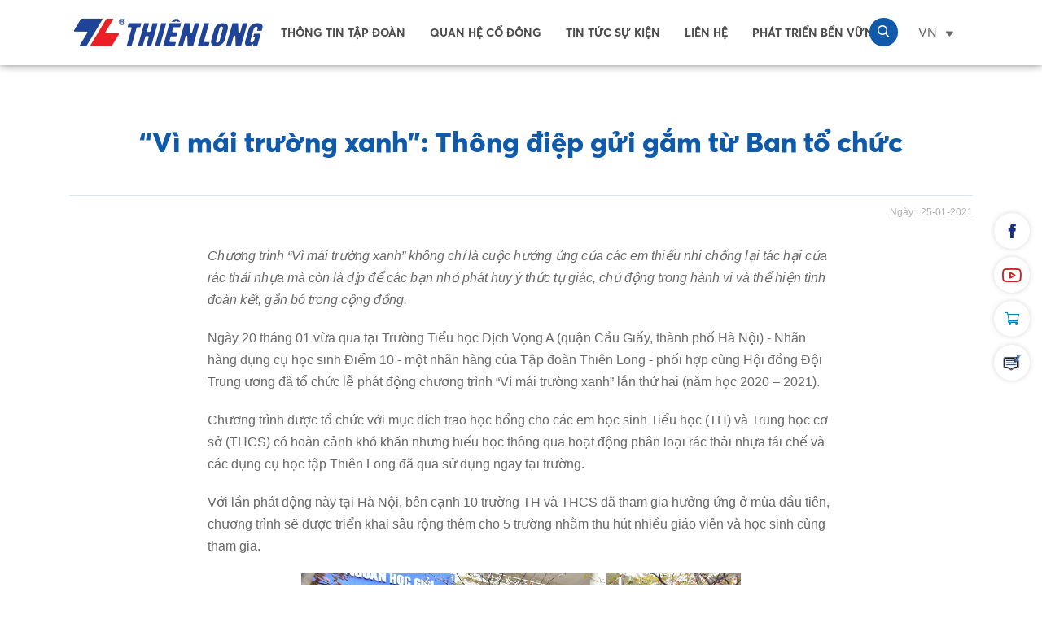

--- FILE ---
content_type: text/html; charset=UTF-8
request_url: https://thienlonggroup.com/news/vi-mai-truong-xanh-thong-diep-gui-gam-tu-ban-to-chuc
body_size: 23252
content:
 <!DOCTYPE html>
<html lang="vi">
    <head>
        <meta charset="UTF-8">
        <meta name="viewport" content="width=device-width, initial-scale=1">

        <title>
                            “Vì mái trường xanh”: Thông điệp gửi gắm từ Ban tổ chức - CÔNG TY CỔ PHẦN TẬP ĐOÀN THIÊN LONG
                    </title>

        <meta name="csrf-token" content="JxHVO9EggX74imp6Ff0M3JkCzgpF0DVoayO4cFz4">

            <meta name="title" content="">
    <meta name="keywords" content="">
    <meta name="description" content="">
    <meta property="og:title" content="">
    <meta property="og:description" content="">

        <link href="https://fonts.googleapis.com/css?family=Open+Sans:400,600|Rubik:400,500" rel="stylesheet">

        <link rel="shortcut icon" href="images/favicon.ico">
        <link rel='stylesheet'  href="https://thienlonggroup.com/themes/storefront/public/assets/css/main.css?v=1.1.9" type='text/css' media='all' />
        <script type="text/javascript" src="https://thienlonggroup.com/themes/storefront/public/assets/js/jquery.js?v=1.1.9" ></script>

        <!-- PWA -->
        <link rel="apple-touch-icon" sizes="57x57" href="/pwa/icon/apple-icon-57x57.png">
        <link rel="apple-touch-icon" sizes="60x60" href="/pwa/icon/apple-icon-60x60.png">
        <link rel="apple-touch-icon" sizes="72x72" href="/pwa/icon/apple-icon-72x72.png">
        <link rel="apple-touch-icon" sizes="76x76" href="/pwa/icon/apple-icon-76x76.png">
        <link rel="apple-touch-icon" sizes="114x114" href="/pwa/icon/apple-icon-114x114.png">
        <link rel="apple-touch-icon" sizes="120x120" href="/pwa/icon/apple-icon-120x120.png">
        <link rel="apple-touch-icon" sizes="144x144" href="/pwa/icon/apple-icon-144x144.png">
        <link rel="apple-touch-icon" sizes="152x152" href="/pwa/icon/apple-icon-152x152.png">
        <link rel="apple-touch-icon" sizes="180x180" href="/pwa/icon/apple-icon-180x180.png">
        <link rel="icon" type="image/png" sizes="192x192"  href="/pwa/icon/android-icon-192x192.png">
        <link rel="icon" type="image/png" sizes="32x32" href="/pwa/icon/favicon-32x32.png">
        <link rel="icon" type="image/png" sizes="96x96" href="/pwa/icon/favicon-96x96.png">
        <link rel="icon" type="image/png" sizes="16x16" href="/pwa/icon/favicon-16x16.png">
        <link rel="manifest" href="/pwa/manifest.json">
        <meta name="msapplication-config" content="/pwa/browserconfig.xml" />
        <meta name="msapplication-TileColor" content="#ffffff">
        <meta name="msapplication-TileImage" content="/pwa/favicon/ms-icon-144x144.png">
        <meta name="theme-color" content="#ffffff">

        <meta name="google-site-verification" content="TrSY7ZqNe_aWeVVpSaKtBB_7HW6JjDduawVRFN7CJg4" />

        <link rel="shortcut icon" href="https://thienlonggroup.com/storage/media/a1PWxC69jrf0aa4vQnV1PyMkUl6lVIohXARcweX6.png" type="image/x-icon">
        <!-- <link rel="manifest" href="/manifest.json"> -->
        <meta name="theme-color" content="black"/>
        
        <style>
            <!-- Google tag (gtag.js) -->


<!-- Google Tag Manager -->
<script>(function(w,d,s,l,i){w[l]=w[l]||[];w[l].push({'gtm.start':
new Date().getTime(),event:'gtm.js'});var f=d.getElementsByTagName(s)[0],
j=d.createElement(s),dl=l!='dataLayer'?'&l='+l:'';j.async=true;j.src=
'https://www.googletagmanager.com/gtm.js?id='+i+dl;f.parentNode.insertBefore(j,f);
})(window,document,'script','dataLayer','GTM-P4KCC7X');</script>
<!-- End Google Tag Manager -->

            .active.myModal {
                visibility: visible;
                opacity: 1;
                z-index: 9999999;
                transition: .3s all ease-in-out;
            }

            .myModal {
                position: fixed;
                top: 0;
                bottom: 0;
                left: 0;
                right: 0;
                background-color: rgba(0, 0, 0, 0.5);
                z-index: 0;
                opacity: 0;
                visibility: hidden;
                overflow-y: auto;
            }

            .myModal .btnModal.overlay {
                position: absolute;
                top: 0;
                bottom: 0;
                left: 0;
                right: 0;
            }

            #contactModal .container {
                max-width: 570px;
                text-align: center;
            }

            @media  only screen and (max-width: 570px) {
                #testModal .container {
                    width: 95%;
                }
                .myModal .contentModal {
                    padding: 15px;
                }
            }

            .myModal>.container.middle {
                -webkit-transform: translate(-50%, -50%);
                transform: translate(-50%, -50%);
                top: 50%;
                left: 50%;
                position: absolute;
                margin: 0 auto;
            }

            .myModal .contentModal {
                position: relative;
                background-color: #fff;
                border-radius: 6px;
                -webkit-box-shadow: 5px 5px 10px rgba(0, 0, 0, 0.5);
                box-shadow: 5px 5px 10px rgba(0, 0, 0, 0.5);
                padding: 25px;
            }

            .myModal .btn-close {
                position: absolute;
                top: 15px;
                right: 15px;
                border: 1px solid #9B9B9B;
                color: #9B9B9B;
                width: 20px;
                height: 20px;
                text-align: center;
                line-height: 18px;
                font-size: 20px;
                z-index: 100;
                border-radius: 100%;
                cursor: pointer;
            }
            .cookie-bar-wrapper{
                position: fixed;
                bottom: 0;
                left: 0;
                display: inline-block;
                width: 100%;
                background: #fff;
                padding: 15px;
                z-index: 99999;
                box-shadow: 0px 0px 5px #ddd;
            }
            .cookie-text,.cookie-button{
                display: inline-block;
            }
            #footer ul.menu li:hover>a, #footer ul.menu li[class*=current]>a{
                color:#24A9E0;
            }
            @media  only screen and (min-width: 992px){
                ul.timeline-1 li .year {
                    letter-spacing: 2px;
                }
            }
            ul.timeline-1 li{
                padding-bottom: 80px
            }
            .sec-ab-3 .item .title{
                font-family: "Helvetica Neue", Helvetica, Arial, sans-serif;
            }
            .first-letter:first-letter{
                font-weight: 700;
                margin-right: 5px;
            }
            .cl1,.h3, h3{
                font-weight: 700
            }
            .sec-tn-1 .tab-menu>div span{
                font-size: 14px
                font-weight:bold;
            }
            .btn.btn-2.lg.efch-1.ef-img-l,.btn.btn-2.lg.efch-2.ef-img-r{
                font-family: "Averta";
                font-size: 22px;
                font-weight: 500;
            }
            .divtext  .hs{
                font-family: "Averta";
                font-size: 18px;
                font-weight: 500
            }
            .btn:active, .btn:hover,.btn-3:hover{
                background-color: #24A9E0 ;
                border-color: #24A9E0;
            }
            .sec-nl-2 .text{padding:30px 0;}
            .brand-page h3{margin-bottom: 30px;margin-top:60px;}
            .brand-page h3:first-of-type{margin-top: 0px}
            .rowlabel .item{font-size: 14px}
            .menu-content{display: block}
            .menu-content>div{float: none;
                display: inline-block;}
            .sec-ab-5 .item .title{
                color: #0F5AAA ;
                font-family: Averta;
                font-weight: bold;
            }
            .menu-content-2 a{font-size: 14px}
            #footer .widget-info{
                padding-right: 20px;
            }
            @media  screen and (max-width: 767px){
                #footer .widget-info{
                    padding-right: 20px;
                }
                #header #logo img{
                    max-height: 40px;
                }
                .container{
                    padding-left:20px;
                    padding-right:20px;
                }
                .sec-tb.sec-ab-2 .col-md-6 {
                    padding-left:5px !important;
                }
                .sec-tb.sec-ab-4 .container .row>div:first-child{margin-bottom: 15px}
                .first-letter:first-letter{
                    margin-right: 5px
                }
                .entry-content ul.timeline-1{
                    margin: 0 0 40px 0px;
                }
                .sec-tt-1 .img{text-align: center}
                .sec-tt-1 .img img{
                    display: inline-block;
                    max-height: 200px;
                }
                .h2, h2{
                    margin-top:15px;
                }
                h1.h2{margin-bottom: 25px}
                .divtext  .desc {text-align: justify;}
            }
            .sec-t.sec-h-3 .owl-drag.owl-carousel .owl-item{
                cursor: pointer;
            }
            .btn-3:hover{
                background: #0F5AAA
            }
            .sec-nl-6 .table th{
                text-transform: uppercase;
            }
            
            .list-news-2 .title:hover{
                color:#24A9E0;
            }
             .btn.btn-2.lg.efch-1.ef-img-l i{
                padding-right: 14px
            }
            .btn.btn-2.lg.efch-2.ef-img-r i{
                padding-left: 14px
            }
            .wrap-menu-mb .menu-head .language{
                cursor: pointer;
            }
            .copyright.mobile{
                display: none
            }
            @media  screen and (max-width: 767px){
               .copyright{
                    display: none
                } 
                .copyright.mobile{
                display: block
                }
                .sec-hotline .widget-title{
                    white-space: normal !important;
                }
            }
            .floating-social{position: fixed}
        </style>
        <script>
            window.FleetCart = {
                csrfToken: 'JxHVO9EggX74imp6Ff0M3JkCzgpF0DVoayO4cFz4',
                stripePublishableKey: '',
                langs: {
                    'storefront::products.loading': 'Loading...',
                },
            };
        </script>
        
        <script type="text/javascript">
    var Ziggy = {
        namedRoutes: {"debugbar.openhandler":{"uri":"_debugbar\/open","methods":["GET","HEAD"],"domain":null},"debugbar.clockwork":{"uri":"_debugbar\/clockwork\/{id}","methods":["GET","HEAD"],"domain":null},"debugbar.assets.css":{"uri":"_debugbar\/assets\/stylesheets","methods":["GET","HEAD"],"domain":null},"debugbar.assets.js":{"uri":"_debugbar\/assets\/javascript","methods":["GET","HEAD"],"domain":null},"debugbar.cache.delete":{"uri":"_debugbar\/cache\/{key}\/{tags?}","methods":["DELETE"],"domain":null},"bone.captcha.image":{"uri":"captcha\/image","methods":["GET","HEAD"],"domain":null},"bone.captcha.image.tag":{"uri":"captcha\/image_tag","methods":["GET","HEAD"],"domain":null},"license.create":{"uri":"license","methods":["GET","HEAD"],"domain":null},"license.store":{"uri":"license","methods":["POST"],"domain":null},"admin.translations.index":{"uri":"admin\/translations","methods":["GET","HEAD"],"domain":null},"admin.translations.update":{"uri":"admin\/translations\/{key}","methods":["PUT"],"domain":null},"admin.dashboard.index":{"uri":"admin","methods":["GET","HEAD"],"domain":null},"admin.sales_analytics.index":{"uri":"admin\/sales-analytics","methods":["GET","HEAD"],"domain":null},"admin.cache.clear":{"uri":"admin\/clear_cache","methods":["GET","HEAD"],"domain":null},"admin.settings.edit":{"uri":"admin\/settings","methods":["GET","HEAD"],"domain":null},"admin.settings.update":{"uri":"admin\/settings","methods":["PUT"],"domain":null},"admin.settings.importdata":{"uri":"admin\/token\/getvalues","methods":["GET","HEAD"],"domain":null},"admin.categories.tree":{"uri":"admin\/categories\/tree","methods":["GET","HEAD"],"domain":null},"admin.categories.tree.update":{"uri":"admin\/categories\/tree","methods":["PUT"],"domain":null},"admin.categories.index":{"uri":"admin\/categories","methods":["GET","HEAD"],"domain":null},"admin.categories.store":{"uri":"admin\/categories","methods":["POST"],"domain":null},"admin.categories.show":{"uri":"admin\/categories\/{id}","methods":["GET","HEAD"],"domain":null},"admin.categories.update":{"uri":"admin\/categories\/{id}","methods":["PUT"],"domain":null},"admin.categories.destroy":{"uri":"admin\/categories\/{id}","methods":["DELETE"],"domain":null},"admin.media.index":{"uri":"admin\/media","methods":["GET","HEAD"],"domain":null},"admin.media.store":{"uri":"admin\/media","methods":["POST"],"domain":null},"admin.media.destroy":{"uri":"admin\/media\/{ids?}","methods":["DELETE"],"domain":null},"admin.file_manager.index":{"uri":"admin\/file-manager","methods":["GET","HEAD"],"domain":null},"admin.menus.index":{"uri":"admin\/menus","methods":["GET","HEAD"],"domain":null},"admin.menus.create":{"uri":"admin\/menus\/create","methods":["GET","HEAD"],"domain":null},"admin.menus.store":{"uri":"admin\/menus","methods":["POST"],"domain":null},"admin.menus.edit":{"uri":"admin\/menus\/{id}\/edit","methods":["GET","HEAD"],"domain":null},"admin.menus.update":{"uri":"admin\/menus\/{id}","methods":["PUT"],"domain":null},"admin.menus.destroy":{"uri":"admin\/menus\/{ids?}","methods":["DELETE"],"domain":null},"admin.menus.items.create":{"uri":"admin\/menus\/{menuId?}\/items\/create","methods":["GET","HEAD"],"domain":null},"admin.menus.items.store":{"uri":"admin\/menus\/{menuId?}\/items","methods":["POST"],"domain":null},"admin.menus.items.edit":{"uri":"admin\/menus\/{menuId?}\/items\/{id}\/edit","methods":["GET","HEAD"],"domain":null},"admin.menus.items.update":{"uri":"admin\/menus\/{menuId?}\/items\/{id}","methods":["PUT"],"domain":null},"admin.menus.items.destroy":{"uri":"admin\/menus\/items\/{id}","methods":["DELETE"],"domain":null},"admin.menus.items.order.update":{"uri":"admin\/menus\/items\/order","methods":["PUT"],"domain":null},"admin.sustainable.index":{"uri":"admin\/sustainable","methods":["GET","HEAD"],"domain":null},"admin.sustainable.create":{"uri":"admin\/sustainable\/create","methods":["GET","HEAD"],"domain":null},"admin.sustainable.store":{"uri":"admin\/sustainable","methods":["POST"],"domain":null},"admin.sustainable.edit":{"uri":"admin\/sustainable\/{id}\/edit","methods":["GET","HEAD"],"domain":null},"admin.sustainable.update":{"uri":"admin\/sustainable\/{id}","methods":["PUT"],"domain":null},"admin.sustainable.destroy":{"uri":"admin\/sustainable\/{ids?}","methods":["DELETE"],"domain":null},"admin.sliders.index":{"uri":"admin\/sliders","methods":["GET","HEAD"],"domain":null},"admin.sliders.create":{"uri":"admin\/sliders\/create","methods":["GET","HEAD"],"domain":null},"admin.sliders.store":{"uri":"admin\/sliders","methods":["POST"],"domain":null},"admin.sliders.edit":{"uri":"admin\/sliders\/{id}\/edit","methods":["GET","HEAD"],"domain":null},"admin.sliders.update":{"uri":"admin\/sliders\/{id}","methods":["PUT"],"domain":null},"admin.sliders.destroy":{"uri":"admin\/sliders\/{ids?}","methods":["DELETE"],"domain":null},"admin.slider_options.index":{"uri":"admin\/slider-options","methods":["GET","HEAD"],"domain":null},"admin.slider_options.create":{"uri":"admin\/slider-options\/create","methods":["GET","HEAD"],"domain":null},"admin.slider_options.store":{"uri":"admin\/slider-options","methods":["POST"],"domain":null},"admin.slider_options.edit":{"uri":"admin\/slider-options\/{id}\/edit","methods":["GET","HEAD"],"domain":null},"admin.slider_options.update":{"uri":"admin\/slider-options\/{id}","methods":["PUT"],"domain":null},"admin.slider_options.destroy":{"uri":"admin\/slider-options\/{ids?}","methods":["DELETE"],"domain":null},"admin.taxes.index":{"uri":"admin\/taxes","methods":["GET","HEAD"],"domain":null},"admin.taxes.create":{"uri":"admin\/taxes\/create","methods":["GET","HEAD"],"domain":null},"admin.taxes.store":{"uri":"admin\/taxes","methods":["POST"],"domain":null},"admin.taxes.edit":{"uri":"admin\/taxes\/{id}\/edit","methods":["GET","HEAD"],"domain":null},"admin.taxes.update":{"uri":"admin\/taxes\/{id}","methods":["PUT"],"domain":null},"admin.taxes.destroy":{"uri":"admin\/taxes\/{ids?}","methods":["DELETE"],"domain":null},"cart.taxes.store":{"uri":"cart\/taxes","methods":["POST"],"domain":null},"admin.reviews.index":{"uri":"admin\/reviews","methods":["GET","HEAD"],"domain":null},"admin.reviews.edit":{"uri":"admin\/reviews\/{id}\/edit","methods":["GET","HEAD"],"domain":null},"admin.reviews.update":{"uri":"admin\/reviews\/{id}","methods":["PUT"],"domain":null},"admin.reviews.destroy":{"uri":"admin\/reviews\/{ids?}","methods":["DELETE"],"domain":null},"admin.products.reviews.index":{"uri":"admin\/products\/{productId}\/reviews","methods":["GET","HEAD"],"domain":null},"products.reviews.store":{"uri":"products\/{productId}\/reviews","methods":["POST"],"domain":null},"admin.reports.index":{"uri":"admin\/reports","methods":["GET","HEAD"],"domain":null},"admin.login":{"uri":"admin\/login","methods":["GET","HEAD"],"domain":null},"admin.login.post":{"uri":"admin\/login","methods":["POST"],"domain":null},"admin.logout":{"uri":"admin\/logout","methods":["GET","HEAD"],"domain":null},"admin.reset":{"uri":"admin\/password\/reset","methods":["GET","HEAD"],"domain":null},"admin.reset.post":{"uri":"admin\/password\/reset","methods":["POST"],"domain":null},"admin.reset.complete":{"uri":"admin\/password\/reset\/{email}\/{code}","methods":["GET","HEAD"],"domain":null},"admin.reset.complete.post":{"uri":"admin\/password\/reset\/{email}\/{code}","methods":["POST"],"domain":null},"admin.users.index":{"uri":"admin\/users","methods":["GET","HEAD"],"domain":null},"admin.users.create":{"uri":"admin\/users\/create","methods":["GET","HEAD"],"domain":null},"admin.users.store":{"uri":"admin\/users","methods":["POST"],"domain":null},"admin.users.edit":{"uri":"admin\/users\/{id}\/edit","methods":["GET","HEAD"],"domain":null},"admin.users.update":{"uri":"admin\/users\/{id}\/edit","methods":["PUT"],"domain":null},"admin.users.destroy":{"uri":"admin\/users\/{ids?}","methods":["DELETE"],"domain":null},"admin.users.reset_password":{"uri":"admin\/users\/{id}\/reset-password","methods":["GET","HEAD"],"domain":null},"admin.roles.index":{"uri":"admin\/roles","methods":["GET","HEAD"],"domain":null},"admin.roles.create":{"uri":"admin\/roles\/create","methods":["GET","HEAD"],"domain":null},"admin.roles.store":{"uri":"admin\/roles","methods":["POST"],"domain":null},"admin.roles.edit":{"uri":"admin\/roles\/{id}\/edit","methods":["GET","HEAD"],"domain":null},"admin.roles.update":{"uri":"admin\/roles\/{id}\/edit","methods":["PUT"],"domain":null},"admin.roles.destroy":{"uri":"admin\/roles\/{ids?}","methods":["DELETE"],"domain":null},"admin.profile.edit":{"uri":"admin\/profile","methods":["GET","HEAD"],"domain":null},"admin.profile.update":{"uri":"admin\/profile","methods":["PUT"],"domain":null},"login":{"uri":"login","methods":["GET","HEAD"],"domain":null},"login.post":{"uri":"login","methods":["POST"],"domain":null},"login.redirect":{"uri":"login\/{provider}","methods":["GET","HEAD"],"domain":null},"login.callback":{"uri":"login\/{provider}\/callback","methods":["GET","HEAD"],"domain":null},"logout":{"uri":"logout","methods":["GET","HEAD"],"domain":null},"register":{"uri":"register","methods":["GET","HEAD"],"domain":null},"register.post":{"uri":"register","methods":["POST"],"domain":null},"reset":{"uri":"password\/reset","methods":["GET","HEAD"],"domain":null},"reset.post":{"uri":"password\/reset","methods":["POST"],"domain":null},"reset.complete":{"uri":"password\/reset\/{email}\/{code}","methods":["GET","HEAD"],"domain":null},"reset.complete.post":{"uri":"password\/reset\/{email}\/{code}","methods":["POST"],"domain":null},"admin.options.index":{"uri":"admin\/options","methods":["GET","HEAD"],"domain":null},"admin.options.create":{"uri":"admin\/options\/create","methods":["GET","HEAD"],"domain":null},"admin.options.store":{"uri":"admin\/options","methods":["POST"],"domain":null},"admin.options.show":{"uri":"admin\/options\/{id}","methods":["GET","HEAD"],"domain":null},"admin.options.edit":{"uri":"admin\/options\/{id}\/edit","methods":["GET","HEAD"],"domain":null},"admin.options.update":{"uri":"admin\/options\/{id}","methods":["PUT"],"domain":null},"admin.options.destroy":{"uri":"admin\/options\/{ids}","methods":["DELETE"],"domain":null},"admin.news.index":{"uri":"admin\/news","methods":["GET","HEAD"],"domain":null},"admin.news.create":{"uri":"admin\/news\/create","methods":["GET","HEAD"],"domain":null},"admin.news.store":{"uri":"admin\/news","methods":["POST"],"domain":null},"admin.news.edit":{"uri":"admin\/news\/{id}\/edit","methods":["GET","HEAD"],"domain":null},"admin.news.update":{"uri":"admin\/news\/{id}","methods":["PUT"],"domain":null},"admin.news.destroy":{"uri":"admin\/news\/{ids?}","methods":["DELETE"],"domain":null},"account.dashboard.index":{"uri":"account","methods":["GET","HEAD"],"domain":null},"account.profile.edit":{"uri":"account\/profile","methods":["GET","HEAD"],"domain":null},"account.profile.update":{"uri":"account\/profile","methods":["PUT"],"domain":null},"account.orders.index":{"uri":"account\/orders","methods":["GET","HEAD"],"domain":null},"account.orders.show":{"uri":"account\/orders\/{id}","methods":["GET","HEAD"],"domain":null},"account.wishlist.index":{"uri":"account\/wishlist","methods":["GET","HEAD"],"domain":null},"account.wishlist.destroy":{"uri":"account\/wishlist\/{productId}","methods":["DELETE"],"domain":null},"account.reviews.index":{"uri":"account\/reviews","methods":["GET","HEAD"],"domain":null},"admin.group_news.index":{"uri":"admin\/group_news","methods":["GET","HEAD"],"domain":null},"admin.group_news.create":{"uri":"admin\/group_news\/create","methods":["GET","HEAD"],"domain":null},"admin.group_news.store":{"uri":"admin\/group_news","methods":["POST"],"domain":null},"admin.group_news.edit":{"uri":"admin\/group_news\/{id}\/edit","methods":["GET","HEAD"],"domain":null},"admin.group_news.update":{"uri":"admin\/group_news\/{id}","methods":["PUT"],"domain":null},"admin.group_news.destroy":{"uri":"admin\/group_news\/{ids?}","methods":["DELETE"],"domain":null},"checkout.create":{"uri":"checkout","methods":["GET","HEAD"],"domain":null},"checkout.store":{"uri":"checkout","methods":["POST"],"domain":null},"checkout.complete.store":{"uri":"checkout\/complete\/{orderId}\/{paymentGateway}","methods":["GET","HEAD"],"domain":null},"checkout.complete.show":{"uri":"checkout\/complete","methods":["GET","HEAD"],"domain":null},"checkout.payment_canceled.store":{"uri":"checkout\/payment-canceled\/{orderId}","methods":["GET","HEAD"],"domain":null},"admin.attributes.index":{"uri":"admin\/attributes","methods":["GET","HEAD"],"domain":null},"admin.attributes.create":{"uri":"admin\/attributes\/create","methods":["GET","HEAD"],"domain":null},"admin.attributes.store":{"uri":"admin\/attributes","methods":["POST"],"domain":null},"admin.attributes.edit":{"uri":"admin\/attributes\/{id}\/edit","methods":["GET","HEAD"],"domain":null},"admin.attributes.update":{"uri":"admin\/attributes\/{id}","methods":["PUT"],"domain":null},"admin.attributes.destroy":{"uri":"admin\/attributes\/{ids?}","methods":["DELETE"],"domain":null},"admin.attribute_sets.index":{"uri":"admin\/attributes-sets","methods":["GET","HEAD"],"domain":null},"admin.attribute_sets.create":{"uri":"admin\/attributes-sets\/create","methods":["GET","HEAD"],"domain":null},"admin.attribute_sets.store":{"uri":"admin\/attributes-sets","methods":["POST"],"domain":null},"admin.attribute_sets.edit":{"uri":"admin\/attributes-sets\/{id}\/edit","methods":["GET","HEAD"],"domain":null},"admin.attribute_sets.update":{"uri":"admin\/attributes-sets\/{id}","methods":["PUT"],"domain":null},"admin.attribute_sets.destroy":{"uri":"admin\/attributes-sets\/{ids?}","methods":["DELETE"],"domain":null},"admin.blocks.index":{"uri":"admin\/blocks","methods":["GET","HEAD"],"domain":null},"admin.blocks.create":{"uri":"admin\/blocks\/create","methods":["GET","HEAD"],"domain":null},"admin.blocks.store":{"uri":"admin\/blocks","methods":["POST"],"domain":null},"admin.blocks.edit":{"uri":"admin\/blocks\/{id}\/edit","methods":["GET","HEAD"],"domain":null},"admin.blocks.update":{"uri":"admin\/blocks\/{id}","methods":["PUT"],"domain":null},"admin.blocks.destroy":{"uri":"admin\/blocks\/{ids?}","methods":["DELETE"],"domain":null},"admin.blocks.test":{"uri":"admin\/blocks\/test","methods":["GET","HEAD"],"domain":null},"gallery.detail":{"uri":"gallery\/detail\/{id}","methods":["GET","HEAD"],"domain":null},"cart.index":{"uri":"cart","methods":["GET","HEAD"],"domain":null},"cart.items.store":{"uri":"cart\/items","methods":["POST"],"domain":null},"cart.items.update":{"uri":"cart\/items\/{cartItemId}","methods":["PUT"],"domain":null},"cart.items.destroy":{"uri":"cart\/items\/{cartItemId}","methods":["DELETE"],"domain":null},"cart.shipping_method.store":{"uri":"cart\/shipping-method","methods":["POST"],"domain":null},"admin.category_group_news.tree":{"uri":"admin\/category-group-news\/tree","methods":["GET","HEAD"],"domain":null},"admin.category_group_news.tree.update":{"uri":"admin\/category-group-news\/tree","methods":["PUT"],"domain":null},"admin.category_group_news.index":{"uri":"admin\/category-group-news","methods":["GET","HEAD"],"domain":null},"admin.category_group_news.export.excel":{"uri":"admin\/category-group-news\/excel","methods":["GET","HEAD"],"domain":null},"admin.category_group_news.store":{"uri":"admin\/category-group-news","methods":["POST"],"domain":null},"admin.category_group_news.show":{"uri":"admin\/category-group-news\/{id}","methods":["GET","HEAD"],"domain":null},"admin.category_group_news.update":{"uri":"admin\/category-group-news\/{id}","methods":["PUT"],"domain":null},"admin.category_group_news.destroy":{"uri":"admin\/category-group-news\/{id}","methods":["DELETE"],"domain":null},"admin.category_news.tree":{"uri":"admin\/category-news\/tree","methods":["GET","HEAD"],"domain":null},"admin.category_news.tree.update":{"uri":"admin\/category-news\/tree","methods":["PUT"],"domain":null},"admin.category_news.index":{"uri":"admin\/category-news","methods":["GET","HEAD"],"domain":null},"admin.category_news.export.excel":{"uri":"admin\/category-news\/excel","methods":["GET","HEAD"],"domain":null},"admin.category_news.store":{"uri":"admin\/category-news","methods":["POST"],"domain":null},"admin.category_news.show":{"uri":"admin\/category-news\/{id}","methods":["GET","HEAD"],"domain":null},"admin.category_news.update":{"uri":"admin\/category-news\/{id}","methods":["PUT"],"domain":null},"admin.category_news.destroy":{"uri":"admin\/category-news\/{id}","methods":["DELETE"],"domain":null},"admin.category_sustainable.tree":{"uri":"admin\/category-sustainable\/tree","methods":["GET","HEAD"],"domain":null},"admin.category_sustainable.tree.update":{"uri":"admin\/category-sustainable\/tree","methods":["PUT"],"domain":null},"admin.category_sustainable.index":{"uri":"admin\/category-sustainable","methods":["GET","HEAD"],"domain":null},"admin.category_sustainable.export.excel":{"uri":"admin\/category-sustainable\/excel","methods":["GET","HEAD"],"domain":null},"admin.category_sustainable.store":{"uri":"admin\/category-sustainable","methods":["POST"],"domain":null},"admin.category_sustainable.show":{"uri":"admin\/category-sustainable\/{id}","methods":["GET","HEAD"],"domain":null},"admin.category_sustainable.update":{"uri":"admin\/category-sustainable\/{id}","methods":["PUT"],"domain":null},"admin.category_sustainable.destroy":{"uri":"admin\/category-sustainable\/{id}","methods":["DELETE"],"domain":null},"compare.index":{"uri":"compare","methods":["GET","HEAD"],"domain":null},"compare.store":{"uri":"compare","methods":["POST"],"domain":null},"compare.destroy":{"uri":"compare\/{id}","methods":["DELETE"],"domain":null},"contact.create":{"uri":"contact","methods":["GET","HEAD"],"domain":null},"contact.store":{"uri":"contact","methods":["POST"],"domain":null},"admin.coupons.index":{"uri":"admin\/coupons","methods":["GET","HEAD"],"domain":null},"admin.coupons.create":{"uri":"admin\/coupons\/create","methods":["GET","HEAD"],"domain":null},"admin.coupons.store":{"uri":"admin\/coupons","methods":["POST"],"domain":null},"admin.coupons.edit":{"uri":"admin\/coupons\/{id}\/edit","methods":["GET","HEAD"],"domain":null},"admin.coupons.update":{"uri":"admin\/coupons\/{id}","methods":["PUT"],"domain":null},"admin.coupons.destroy":{"uri":"admin\/coupons\/{ids?}","methods":["DELETE"],"domain":null},"cart.coupon.store":{"uri":"cart\/coupon","methods":["POST"],"domain":null},"admin.currency_rates.index":{"uri":"admin\/currency-rates","methods":["GET","HEAD"],"domain":null},"admin.currency_rates.edit":{"uri":"admin\/currency-rates\/{id}\/edit","methods":["GET","HEAD"],"domain":null},"admin.currency_rates.update":{"uri":"admin\/currency-rates\/{id}","methods":["PUT"],"domain":null},"admin.currency_rates.refresh":{"uri":"admin\/currency-rates\/refresh","methods":["GET","HEAD"],"domain":null},"current_currency.store":{"uri":"current-currency\/{code}","methods":["GET","HEAD"],"domain":null},"admin.elements.index":{"uri":"admin\/elements","methods":["GET","HEAD"],"domain":null},"admin.elements.builder":{"uri":"admin\/{builder}\/elements","methods":["GET","HEAD"],"domain":null},"admin.elements.create":{"uri":"admin\/elements\/create","methods":["GET","HEAD"],"domain":null},"admin.builder.elements.create":{"uri":"admin\/{builder}\/elements\/create","methods":["GET","HEAD"],"domain":null},"admin.elements.store":{"uri":"admin\/elements","methods":["POST"],"domain":null},"admin.elements.show":{"uri":"admin\/elements\/{id}","methods":["GET","HEAD"],"domain":null},"admin.elements.edit":{"uri":"admin\/elements\/{id}\/edit","methods":["GET","HEAD"],"domain":null},"admin.elements.update":{"uri":"admin\/elements\/{id}","methods":["PUT"],"domain":null},"admin.elements.destroy":{"uri":"admin\/elements\/{ids}","methods":["DELETE"],"domain":null},"wishlist.store":{"uri":"wishlist","methods":["POST"],"domain":null},"countries.states.index":{"uri":"countries\/{code}\/states","methods":["GET","HEAD"],"domain":null},"admin.recruitments.index":{"uri":"admin\/recruitments","methods":["GET","HEAD"],"domain":null},"admin.recruitments.create":{"uri":"admin\/recruitments\/create","methods":["GET","HEAD"],"domain":null},"admin.recruitments.store":{"uri":"admin\/recruitments","methods":["POST"],"domain":null},"admin.recruitments.edit":{"uri":"admin\/recruitments\/{id}\/edit","methods":["GET","HEAD"],"domain":null},"admin.recruitments.update":{"uri":"admin\/recruitments\/{id}\/edit","methods":["PUT"],"domain":null},"admin.recruitments.destroy":{"uri":"admin\/recruitments\/{ids?}","methods":["DELETE"],"domain":null},"admin.pages.index":{"uri":"admin\/pages","methods":["GET","HEAD"],"domain":null},"admin.pages.create":{"uri":"admin\/pages\/create","methods":["GET","HEAD"],"domain":null},"admin.pages.store":{"uri":"admin\/pages","methods":["POST"],"domain":null},"admin.pages.edit":{"uri":"admin\/pages\/{id}\/edit","methods":["GET","HEAD"],"domain":null},"admin.pages.update":{"uri":"admin\/pages\/{id}\/edit","methods":["PUT"],"domain":null},"admin.pages.destroy":{"uri":"admin\/pages\/{ids?}","methods":["DELETE"],"domain":null},"home":{"uri":"\/","methods":["GET","HEAD"],"domain":null},"admin.builders.api-index":{"uri":"admin\/api-builders","methods":["GET","HEAD"],"domain":null},"admin.builders.index":{"uri":"admin\/builders","methods":["GET","HEAD"],"domain":null},"admin.builders.create":{"uri":"admin\/builders\/create","methods":["GET","HEAD"],"domain":null},"admin.builders.store":{"uri":"admin\/builders","methods":["POST"],"domain":null},"admin.builders.embedded":{"uri":"admin\/builders\/{id}\/embedded-form","methods":["GET","HEAD"],"domain":null},"admin.builders.reply":{"uri":"admin\/builders\/{id}\/reply","methods":["GET","HEAD"],"domain":null},"admin.builders.noti":{"uri":"admin\/builders\/{id}\/noti","methods":["GET","HEAD"],"domain":null},"admin.builders.reply.store":{"uri":"admin\/builders\/{id}\/reply","methods":["POST"],"domain":null},"admin.builders.noti.store":{"uri":"admin\/builders\/{id}\/noti","methods":["POST"],"domain":null},"admin.builders.edit":{"uri":"admin\/builders\/{id}\/edit","methods":["GET","HEAD"],"domain":null},"admin.builders.update":{"uri":"admin\/builders\/{id}\/edit","methods":["PUT"],"domain":null},"admin.builders.destroy":{"uri":"admin\/builders\/{ids?}","methods":["DELETE"],"domain":null},"public.builders.embedded-form":{"uri":"builder\/{builder}\/embedded-form","methods":["GET","HEAD"],"domain":null},"admin.terms.index":{"uri":"admin\/terms","methods":["GET","HEAD"],"domain":null},"admin.terms.builder":{"uri":"admin\/{builder}\/terms","methods":["GET","HEAD"],"domain":null},"admin.terms.create":{"uri":"admin\/terms\/create","methods":["GET","HEAD"],"domain":null},"admin.terms.store":{"uri":"admin\/terms","methods":["POST"],"domain":null},"admin.terms.show":{"uri":"admin\/terms\/{id}\/show","methods":["GET","HEAD"],"domain":null},"admin.terms.edit":{"uri":"admin\/terms\/{id}\/edit","methods":["GET","HEAD"],"domain":null},"admin.terms.update":{"uri":"admin\/terms\/{id}\/edit","methods":["PUT"],"domain":null},"admin.terms.destroy":{"uri":"admin\/terms\/{ids?}","methods":["DELETE"],"domain":null},"admin.terms.exportAll.excel":{"uri":"admin\/terms\/excelAll","methods":["GET","HEAD"],"domain":null},"admin.terms.downloadTermsFile.excel":{"uri":"admin\/terms\/download\/{file}","methods":["GET","HEAD"],"domain":null},"admin.terms.deletes":{"uri":"admin\/terms\/delete\/ajax","methods":["POST"],"domain":null},"admin.terms.api-index":{"uri":"{builder}\/api-terms","methods":["GET","HEAD"],"domain":null},"admin.terms.api-index-html":{"uri":"{builder}\/api-terms-html","methods":["GET","HEAD"],"domain":null},"admin.terms.api-show":{"uri":"{id}\/term-api-show","methods":["GET","HEAD"],"domain":null},"admin.brands.index":{"uri":"admin\/brands","methods":["GET","HEAD"],"domain":null},"admin.brands.create":{"uri":"admin\/brands\/create","methods":["GET","HEAD"],"domain":null},"admin.brands.store":{"uri":"admin\/brands","methods":["POST"],"domain":null},"admin.brands.edit":{"uri":"admin\/brands\/{id}\/edit","methods":["GET","HEAD"],"domain":null},"admin.brands.update":{"uri":"admin\/brands\/{id}\/edit","methods":["PUT"],"domain":null},"admin.brands.destroy":{"uri":"admin\/brands\/{ids?}","methods":["DELETE"],"domain":null},"admin.storefront.settings.edit":{"uri":"admin\/storefront","methods":["GET","HEAD"],"domain":null},"admin.storefront.settings.update":{"uri":"admin\/storefront","methods":["PUT"],"domain":null},"cookie_bar.accepted":{"uri":"cookie-bar","methods":["POST"],"domain":null},"news.index":{"uri":"news","methods":["GET","HEAD"],"domain":null},"news.categoryShow":{"uri":"news\/category\/{slug}","methods":["GET","HEAD"],"domain":null},"news.show":{"uri":"news\/{slug}","methods":["GET","HEAD"],"domain":null},"groupnews.index":{"uri":"groups","methods":["GET","HEAD"],"domain":null},"groupnews.category":{"uri":"groups\/cat\/{slug}","methods":["GET","HEAD"],"domain":null},"groupnews.show":{"uri":"groups\/{slug}","methods":["GET","HEAD"],"domain":null},"recruitment.index":{"uri":"recruitment","methods":["GET","HEAD"],"domain":null},"recruitment.show":{"uri":"recruitment\/{slug}","methods":["GET","HEAD"],"domain":null},"sustainable.index":{"uri":"sustainable","methods":["GET","HEAD"],"domain":null},"sustainable.categoryShow":{"uri":"sustainable\/category\/{slug}","methods":["GET","HEAD"],"domain":null},"sustainable.show":{"uri":"sustainable\/{slug}","methods":["GET","HEAD"],"domain":null},"Bizner.brand.show":{"uri":"Bizner","methods":["GET","HEAD"],"domain":null},"Colokit.brand.show":{"uri":"Colokit","methods":["GET","HEAD"],"domain":null},"ThienLong.brand.show":{"uri":"ThienLong","methods":["GET","HEAD"],"domain":null},"FlexOffice.brand.show":{"uri":"FlexOffice","methods":["GET","HEAD"],"domain":null},"page.show":{"uri":"page\/{slug}","methods":["GET","HEAD"],"domain":null},"search":{"uri":"search","methods":["GET","HEAD"],"domain":null},"shareholder.index":{"uri":"quan-he-co-dong","methods":["GET","HEAD"],"domain":null},"shareholder.all":{"uri":"quan-he-co-dong\/tat-ca","methods":["GET","HEAD"],"domain":null},"shareholder.single":{"uri":"quan-he-co-dong\/chi-tiet\/{slug}","methods":["GET","HEAD"],"domain":null},"shareholder.category":{"uri":"quan-he-co-dong\/{slug}","methods":["GET","HEAD"],"domain":null},"shareholder.show":{"uri":"quan-he-co-dong\/{slug}\/{slug2?}","methods":["GET","HEAD"],"domain":null},"recruitments.show":{"uri":"{slug}","methods":["GET","HEAD"],"domain":null}},
        baseUrl: 'https://thienlonggroup.com/',
        baseProtocol: 'https',
        baseDomain: 'thienlonggroup.com',
        basePort: false,
        defaultParameters: []
    };

    !function(e,t){"object"==typeof exports&&"object"==typeof module?module.exports=t():"function"==typeof define&&define.amd?define("route",[],t):"object"==typeof exports?exports.route=t():e.route=t()}(this,function(){return function(e){var t={};function r(n){if(t[n])return t[n].exports;var o=t[n]={i:n,l:!1,exports:{}};return e[n].call(o.exports,o,o.exports,r),o.l=!0,o.exports}return r.m=e,r.c=t,r.d=function(e,t,n){r.o(e,t)||Object.defineProperty(e,t,{enumerable:!0,get:n})},r.r=function(e){"undefined"!=typeof Symbol&&Symbol.toStringTag&&Object.defineProperty(e,Symbol.toStringTag,{value:"Module"}),Object.defineProperty(e,"__esModule",{value:!0})},r.t=function(e,t){if(1&t&&(e=r(e)),8&t)return e;if(4&t&&"object"==typeof e&&e&&e.__esModule)return e;var n=Object.create(null);if(r.r(n),Object.defineProperty(n,"default",{enumerable:!0,value:e}),2&t&&"string"!=typeof e)for(var o in e)r.d(n,o,function(t){return e[t]}.bind(null,o));return n},r.n=function(e){var t=e&&e.__esModule?function(){return e.default}:function(){return e};return r.d(t,"a",t),t},r.o=function(e,t){return Object.prototype.hasOwnProperty.call(e,t)},r.p="",r(r.s=5)}([function(e,t,r){"use strict";var n=Object.prototype.hasOwnProperty,o=Array.isArray,i=function(){for(var e=[],t=0;t<256;++t)e.push("%"+((t<16?"0":"")+t.toString(16)).toUpperCase());return e}(),a=function(e,t){for(var r=t&&t.plainObjects?Object.create(null):{},n=0;n<e.length;++n)void 0!==e[n]&&(r[n]=e[n]);return r};e.exports={arrayToObject:a,assign:function(e,t){return Object.keys(t).reduce(function(e,r){return e[r]=t[r],e},e)},combine:function(e,t){return[].concat(e,t)},compact:function(e){for(var t=[{obj:{o:e},prop:"o"}],r=[],n=0;n<t.length;++n)for(var i=t[n],a=i.obj[i.prop],u=Object.keys(a),c=0;c<u.length;++c){var l=u[c],s=a[l];"object"==typeof s&&null!==s&&-1===r.indexOf(s)&&(t.push({obj:a,prop:l}),r.push(s))}return function(e){for(;e.length>1;){var t=e.pop(),r=t.obj[t.prop];if(o(r)){for(var n=[],i=0;i<r.length;++i)void 0!==r[i]&&n.push(r[i]);t.obj[t.prop]=n}}}(t),e},decode:function(e,t,r){var n=e.replace(/\+/g," ");if("iso-8859-1"===r)return n.replace(/%[0-9a-f]{2}/gi,unescape);try{return decodeURIComponent(n)}catch(e){return n}},encode:function(e,t,r){if(0===e.length)return e;var n=e;if("symbol"==typeof e?n=Symbol.prototype.toString.call(e):"string"!=typeof e&&(n=String(e)),"iso-8859-1"===r)return escape(n).replace(/%u[0-9a-f]{4}/gi,function(e){return"%26%23"+parseInt(e.slice(2),16)+"%3B"});for(var o="",a=0;a<n.length;++a){var u=n.charCodeAt(a);45===u||46===u||95===u||126===u||u>=48&&u<=57||u>=65&&u<=90||u>=97&&u<=122?o+=n.charAt(a):u<128?o+=i[u]:u<2048?o+=i[192|u>>6]+i[128|63&u]:u<55296||u>=57344?o+=i[224|u>>12]+i[128|u>>6&63]+i[128|63&u]:(a+=1,u=65536+((1023&u)<<10|1023&n.charCodeAt(a)),o+=i[240|u>>18]+i[128|u>>12&63]+i[128|u>>6&63]+i[128|63&u])}return o},isBuffer:function(e){return!(!e||"object"!=typeof e||!(e.constructor&&e.constructor.isBuffer&&e.constructor.isBuffer(e)))},isRegExp:function(e){return"[object RegExp]"===Object.prototype.toString.call(e)},merge:function e(t,r,i){if(!r)return t;if("object"!=typeof r){if(o(t))t.push(r);else{if(!t||"object"!=typeof t)return[t,r];(i&&(i.plainObjects||i.allowPrototypes)||!n.call(Object.prototype,r))&&(t[r]=!0)}return t}if(!t||"object"!=typeof t)return[t].concat(r);var u=t;return o(t)&&!o(r)&&(u=a(t,i)),o(t)&&o(r)?(r.forEach(function(r,o){if(n.call(t,o)){var a=t[o];a&&"object"==typeof a&&r&&"object"==typeof r?t[o]=e(a,r,i):t.push(r)}else t[o]=r}),t):Object.keys(r).reduce(function(t,o){var a=r[o];return n.call(t,o)?t[o]=e(t[o],a,i):t[o]=a,t},u)}}},function(e,t,r){"use strict";var n=String.prototype.replace,o=/%20/g,i=r(0),a={RFC1738:"RFC1738",RFC3986:"RFC3986"};e.exports=i.assign({default:a.RFC3986,formatters:{RFC1738:function(e){return n.call(e,o,"+")},RFC3986:function(e){return String(e)}}},a)},function(e,t,r){"use strict";var n=r(3),o=r(4),i=r(1);e.exports={formats:i,parse:o,stringify:n}},function(e,t,r){"use strict";var n=r(0),o=r(1),i=Object.prototype.hasOwnProperty,a={brackets:function(e){return e+"[]"},comma:"comma",indices:function(e,t){return e+"["+t+"]"},repeat:function(e){return e}},u=Array.isArray,c=Array.prototype.push,l=function(e,t){c.apply(e,u(t)?t:[t])},s=Date.prototype.toISOString,f=o.default,p={addQueryPrefix:!1,allowDots:!1,charset:"utf-8",charsetSentinel:!1,delimiter:"&",encode:!0,encoder:n.encode,encodeValuesOnly:!1,format:f,formatter:o.formatters[f],indices:!1,serializeDate:function(e){return s.call(e)},skipNulls:!1,strictNullHandling:!1},d=function e(t,r,o,i,a,c,s,f,d,y,h,m,b){var g,v=t;if("function"==typeof s?v=s(r,v):v instanceof Date?v=y(v):"comma"===o&&u(v)&&(v=v.join(",")),null===v){if(i)return c&&!m?c(r,p.encoder,b):r;v=""}if("string"==typeof(g=v)||"number"==typeof g||"boolean"==typeof g||"symbol"==typeof g||"bigint"==typeof g||n.isBuffer(v))return c?[h(m?r:c(r,p.encoder,b))+"="+h(c(v,p.encoder,b))]:[h(r)+"="+h(String(v))];var O,w=[];if(void 0===v)return w;if(u(s))O=s;else{var j=Object.keys(v);O=f?j.sort(f):j}for(var P=0;P<O.length;++P){var x=O[P];a&&null===v[x]||(u(v)?l(w,e(v[x],"function"==typeof o?o(r,x):r,o,i,a,c,s,f,d,y,h,m,b)):l(w,e(v[x],r+(d?"."+x:"["+x+"]"),o,i,a,c,s,f,d,y,h,m,b)))}return w};e.exports=function(e,t){var r,n=e,c=function(e){if(!e)return p;if(null!==e.encoder&&void 0!==e.encoder&&"function"!=typeof e.encoder)throw new TypeError("Encoder has to be a function.");var t=e.charset||p.charset;if(void 0!==e.charset&&"utf-8"!==e.charset&&"iso-8859-1"!==e.charset)throw new TypeError("The charset option must be either utf-8, iso-8859-1, or undefined");var r=o.default;if(void 0!==e.format){if(!i.call(o.formatters,e.format))throw new TypeError("Unknown format option provided.");r=e.format}var n=o.formatters[r],a=p.filter;return("function"==typeof e.filter||u(e.filter))&&(a=e.filter),{addQueryPrefix:"boolean"==typeof e.addQueryPrefix?e.addQueryPrefix:p.addQueryPrefix,allowDots:void 0===e.allowDots?p.allowDots:!!e.allowDots,charset:t,charsetSentinel:"boolean"==typeof e.charsetSentinel?e.charsetSentinel:p.charsetSentinel,delimiter:void 0===e.delimiter?p.delimiter:e.delimiter,encode:"boolean"==typeof e.encode?e.encode:p.encode,encoder:"function"==typeof e.encoder?e.encoder:p.encoder,encodeValuesOnly:"boolean"==typeof e.encodeValuesOnly?e.encodeValuesOnly:p.encodeValuesOnly,filter:a,formatter:n,serializeDate:"function"==typeof e.serializeDate?e.serializeDate:p.serializeDate,skipNulls:"boolean"==typeof e.skipNulls?e.skipNulls:p.skipNulls,sort:"function"==typeof e.sort?e.sort:null,strictNullHandling:"boolean"==typeof e.strictNullHandling?e.strictNullHandling:p.strictNullHandling}}(t);"function"==typeof c.filter?n=(0,c.filter)("",n):u(c.filter)&&(r=c.filter);var s,f=[];if("object"!=typeof n||null===n)return"";s=t&&t.arrayFormat in a?t.arrayFormat:t&&"indices"in t?t.indices?"indices":"repeat":"indices";var y=a[s];r||(r=Object.keys(n)),c.sort&&r.sort(c.sort);for(var h=0;h<r.length;++h){var m=r[h];c.skipNulls&&null===n[m]||l(f,d(n[m],m,y,c.strictNullHandling,c.skipNulls,c.encode?c.encoder:null,c.filter,c.sort,c.allowDots,c.serializeDate,c.formatter,c.encodeValuesOnly,c.charset))}var b=f.join(c.delimiter),g=!0===c.addQueryPrefix?"?":"";return c.charsetSentinel&&("iso-8859-1"===c.charset?g+="utf8=%26%2310003%3B&":g+="utf8=%E2%9C%93&"),b.length>0?g+b:""}},function(e,t,r){"use strict";var n=r(0),o=Object.prototype.hasOwnProperty,i={allowDots:!1,allowPrototypes:!1,arrayLimit:20,charset:"utf-8",charsetSentinel:!1,comma:!1,decoder:n.decode,delimiter:"&",depth:5,ignoreQueryPrefix:!1,interpretNumericEntities:!1,parameterLimit:1e3,parseArrays:!0,plainObjects:!1,strictNullHandling:!1},a=function(e){return e.replace(/&#(\d+);/g,function(e,t){return String.fromCharCode(parseInt(t,10))})},u=function(e,t,r){if(e){var n=r.allowDots?e.replace(/\.([^.[]+)/g,"[$1]"):e,i=/(\[[^[\]]*])/g,a=r.depth>0&&/(\[[^[\]]*])/.exec(n),u=a?n.slice(0,a.index):n,c=[];if(u){if(!r.plainObjects&&o.call(Object.prototype,u)&&!r.allowPrototypes)return;c.push(u)}for(var l=0;r.depth>0&&null!==(a=i.exec(n))&&l<r.depth;){if(l+=1,!r.plainObjects&&o.call(Object.prototype,a[1].slice(1,-1))&&!r.allowPrototypes)return;c.push(a[1])}return a&&c.push("["+n.slice(a.index)+"]"),function(e,t,r){for(var n=t,o=e.length-1;o>=0;--o){var i,a=e[o];if("[]"===a&&r.parseArrays)i=[].concat(n);else{i=r.plainObjects?Object.create(null):{};var u="["===a.charAt(0)&&"]"===a.charAt(a.length-1)?a.slice(1,-1):a,c=parseInt(u,10);r.parseArrays||""!==u?!isNaN(c)&&a!==u&&String(c)===u&&c>=0&&r.parseArrays&&c<=r.arrayLimit?(i=[])[c]=n:i[u]=n:i={0:n}}n=i}return n}(c,t,r)}};e.exports=function(e,t){var r=function(e){if(!e)return i;if(null!==e.decoder&&void 0!==e.decoder&&"function"!=typeof e.decoder)throw new TypeError("Decoder has to be a function.");if(void 0!==e.charset&&"utf-8"!==e.charset&&"iso-8859-1"!==e.charset)throw new Error("The charset option must be either utf-8, iso-8859-1, or undefined");var t=void 0===e.charset?i.charset:e.charset;return{allowDots:void 0===e.allowDots?i.allowDots:!!e.allowDots,allowPrototypes:"boolean"==typeof e.allowPrototypes?e.allowPrototypes:i.allowPrototypes,arrayLimit:"number"==typeof e.arrayLimit?e.arrayLimit:i.arrayLimit,charset:t,charsetSentinel:"boolean"==typeof e.charsetSentinel?e.charsetSentinel:i.charsetSentinel,comma:"boolean"==typeof e.comma?e.comma:i.comma,decoder:"function"==typeof e.decoder?e.decoder:i.decoder,delimiter:"string"==typeof e.delimiter||n.isRegExp(e.delimiter)?e.delimiter:i.delimiter,depth:"number"==typeof e.depth||!1===e.depth?+e.depth:i.depth,ignoreQueryPrefix:!0===e.ignoreQueryPrefix,interpretNumericEntities:"boolean"==typeof e.interpretNumericEntities?e.interpretNumericEntities:i.interpretNumericEntities,parameterLimit:"number"==typeof e.parameterLimit?e.parameterLimit:i.parameterLimit,parseArrays:!1!==e.parseArrays,plainObjects:"boolean"==typeof e.plainObjects?e.plainObjects:i.plainObjects,strictNullHandling:"boolean"==typeof e.strictNullHandling?e.strictNullHandling:i.strictNullHandling}}(t);if(""===e||null==e)return r.plainObjects?Object.create(null):{};for(var c="string"==typeof e?function(e,t){var r,u={},c=t.ignoreQueryPrefix?e.replace(/^\?/,""):e,l=t.parameterLimit===1/0?void 0:t.parameterLimit,s=c.split(t.delimiter,l),f=-1,p=t.charset;if(t.charsetSentinel)for(r=0;r<s.length;++r)0===s[r].indexOf("utf8=")&&("utf8=%E2%9C%93"===s[r]?p="utf-8":"utf8=%26%2310003%3B"===s[r]&&(p="iso-8859-1"),f=r,r=s.length);for(r=0;r<s.length;++r)if(r!==f){var d,y,h=s[r],m=h.indexOf("]="),b=-1===m?h.indexOf("="):m+1;-1===b?(d=t.decoder(h,i.decoder,p),y=t.strictNullHandling?null:""):(d=t.decoder(h.slice(0,b),i.decoder,p),y=t.decoder(h.slice(b+1),i.decoder,p)),y&&t.interpretNumericEntities&&"iso-8859-1"===p&&(y=a(y)),y&&t.comma&&y.indexOf(",")>-1&&(y=y.split(",")),o.call(u,d)?u[d]=n.combine(u[d],y):u[d]=y}return u}(e,r):e,l=r.plainObjects?Object.create(null):{},s=Object.keys(c),f=0;f<s.length;++f){var p=s[f],d=u(p,c[p],r);l=n.merge(l,d,r)}return n.compact(l)}},function(e,t,r){"use strict";function n(e,t){for(var r=0;r<t.length;r++){var n=t[r];n.enumerable=n.enumerable||!1,n.configurable=!0,"value"in n&&(n.writable=!0),Object.defineProperty(e,n.key,n)}}r.r(t);var o=function(){function e(t,r,n){if(function(e,t){if(!(e instanceof t))throw new TypeError("Cannot call a class as a function")}(this,e),this.name=t,this.ziggy=n,this.route=this.ziggy.namedRoutes[this.name],void 0===this.name)throw new Error("Ziggy Error: You must provide a route name");if(void 0===this.route)throw new Error("Ziggy Error: route '".concat(this.name,"' is not found in the route list"));this.absolute=void 0===r||r,this.domain=this.setDomain(),this.path=this.route.uri.replace(/^\//,"")}var t,r;return t=e,(r=[{key:"setDomain",value:function(){if(!this.absolute)return"/";if(!this.route.domain)return this.ziggy.baseUrl.replace(/\/?$/,"/");var e=(this.route.domain||this.ziggy.baseDomain).replace(/\/+$/,"");return this.ziggy.basePort&&e.replace(/\/+$/,"")===this.ziggy.baseDomain.replace(/\/+$/,"")&&(e=this.ziggy.baseDomain+":"+this.ziggy.basePort),this.ziggy.baseProtocol+"://"+e+"/"}},{key:"construct",value:function(){return this.domain+this.path}}])&&n(t.prototype,r),e}(),i=r(2);function a(){return(a=Object.assign||function(e){for(var t=1;t<arguments.length;t++){var r=arguments[t];for(var n in r)Object.prototype.hasOwnProperty.call(r,n)&&(e[n]=r[n])}return e}).apply(this,arguments)}function u(e){return(u="function"==typeof Symbol&&"symbol"==typeof Symbol.iterator?function(e){return typeof e}:function(e){return e&&"function"==typeof Symbol&&e.constructor===Symbol&&e!==Symbol.prototype?"symbol":typeof e})(e)}function c(e,t){for(var r=0;r<t.length;r++){var n=t[r];n.enumerable=n.enumerable||!1,n.configurable=!0,"value"in n&&(n.writable=!0),Object.defineProperty(e,n.key,n)}}function l(e){var t="function"==typeof Map?new Map:void 0;return(l=function(e){if(null===e||(r=e,-1===Function.toString.call(r).indexOf("[native code]")))return e;var r;if("function"!=typeof e)throw new TypeError("Super expression must either be null or a function");if(void 0!==t){if(t.has(e))return t.get(e);t.set(e,n)}function n(){return function(e,t,r){return(function(){if("undefined"==typeof Reflect||!Reflect.construct)return!1;if(Reflect.construct.sham)return!1;if("function"==typeof Proxy)return!0;try{return Date.prototype.toString.call(Reflect.construct(Date,[],function(){})),!0}catch(e){return!1}}()?Reflect.construct:function(e,t,r){var n=[null];n.push.apply(n,t);var o=new(Function.bind.apply(e,n));return r&&s(o,r.prototype),o}).apply(null,arguments)}(e,arguments,f(this).constructor)}return n.prototype=Object.create(e.prototype,{constructor:{value:n,enumerable:!1,writable:!0,configurable:!0}}),s(n,e)})(e)}function s(e,t){return(s=Object.setPrototypeOf||function(e,t){return e.__proto__=t,e})(e,t)}function f(e){return(f=Object.setPrototypeOf?Object.getPrototypeOf:function(e){return e.__proto__||Object.getPrototypeOf(e)})(e)}r.d(t,"default",function(){return d});var p=function(e){function t(e,r,n){var i,a=arguments.length>3&&void 0!==arguments[3]?arguments[3]:null;return function(e,t){if(!(e instanceof t))throw new TypeError("Cannot call a class as a function")}(this,t),(i=function(e,t){return!t||"object"!==u(t)&&"function"!=typeof t?function(e){if(void 0===e)throw new ReferenceError("this hasn't been initialised - super() hasn't been called");return e}(e):t}(this,f(t).call(this))).name=e,i.absolute=n,i.ziggy=a||Ziggy,i.urlBuilder=i.name?new o(e,n,i.ziggy):null,i.template=i.urlBuilder?i.urlBuilder.construct():"",i.urlParams=i.normalizeParams(r),i.queryParams={},i.hydrated="",i}var r,n;return function(e,t){if("function"!=typeof t&&null!==t)throw new TypeError("Super expression must either be null or a function");e.prototype=Object.create(t&&t.prototype,{constructor:{value:e,writable:!0,configurable:!0}}),t&&s(e,t)}(t,l(String)),r=t,(n=[{key:"normalizeParams",value:function(e){return void 0===e?{}:((e="object"!==u(e)?[e]:e).hasOwnProperty("id")&&-1==this.template.indexOf("{id}")&&(e=[e.id]),this.numericParamIndices=Array.isArray(e),a({},e))}},{key:"with",value:function(e){return this.urlParams=this.normalizeParams(e),this}},{key:"withQuery",value:function(e){return a(this.queryParams,e),this}},{key:"hydrateUrl",value:function(){var e=this;if(this.hydrated)return this.hydrated;var t=this.template.replace(/{([^}]+)}/gi,function(t,r){var n,o,i=e.trimParam(t);if(e.ziggy.defaultParameters.hasOwnProperty(i)&&(n=e.ziggy.defaultParameters[i]),n&&!e.urlParams[i])return delete e.urlParams[i],n;if(e.numericParamIndices?(e.urlParams=Object.values(e.urlParams),o=e.urlParams.shift()):(o=e.urlParams[i],delete e.urlParams[i]),void 0===o){if(-1===t.indexOf("?"))throw new Error("Ziggy Error: '"+i+"' key is required for route '"+e.name+"'");return""}return o.id?encodeURIComponent(o.id):encodeURIComponent(o)});return null!=this.urlBuilder&&""!==this.urlBuilder.path&&(t=t.replace(/\/+$/,"")),this.hydrated=t,this.hydrated}},{key:"matchUrl",value:function(){var e=window.location.hostname+(window.location.port?":"+window.location.port:"")+window.location.pathname,t=this.template.replace(/(\/\{[^\}]*\?\})/g,"/").replace(/(\{[^\}]*\})/gi,"[^/?]+").replace(/\/?$/,"").split("://")[1],r=this.template.replace(/(\{[^\}]*\})/gi,"[^/?]+").split("://")[1],n=e.replace(/\/?$/,"/"),o=new RegExp("^"+r+"/$").test(n),i=new RegExp("^"+t+"/$").test(n);return o||i}},{key:"constructQuery",value:function(){if(0===Object.keys(this.queryParams).length&&0===Object.keys(this.urlParams).length)return"";var e=a(this.urlParams,this.queryParams);return Object(i.stringify)(e,{encodeValuesOnly:!0,skipNulls:!0,addQueryPrefix:!0,arrayFormat:"indices"})}},{key:"current",value:function(){var e=this,r=arguments.length>0&&void 0!==arguments[0]?arguments[0]:null,n=Object.keys(this.ziggy.namedRoutes),o=n.filter(function(r){return-1!==e.ziggy.namedRoutes[r].methods.indexOf("GET")&&new t(r,void 0,void 0,e.ziggy).matchUrl()})[0];if(r){var i=new RegExp("^"+r.replace("*",".*").replace(".",".")+"$","i");return i.test(o)}return o}},{key:"check",value:function(e){return Object.keys(this.ziggy.namedRoutes).includes(e)}},{key:"extractParams",value:function(e,t,r){var n=this,o=e.split(r);return t.split(r).reduce(function(e,t,r){return 0===t.indexOf("{")&&-1!==t.indexOf("}")&&o[r]?a(e,(i={},u=n.trimParam(t),c=o[r],u in i?Object.defineProperty(i,u,{value:c,enumerable:!0,configurable:!0,writable:!0}):i[u]=c,i)):e;var i,u,c},{})}},{key:"parse",value:function(){this.return=this.hydrateUrl()+this.constructQuery()}},{key:"url",value:function(){return this.parse(),this.return}},{key:"toString",value:function(){return this.url()}},{key:"trimParam",value:function(e){return e.replace(/{|}|\?/g,"")}},{key:"valueOf",value:function(){return this.url()}},{key:"params",get:function(){var e=this.ziggy.namedRoutes[this.current()];return a(this.extractParams(window.location.hostname,e.domain||"","."),this.extractParams(window.location.pathname.slice(1),e.uri,"/"))}}])&&c(r.prototype,n),t}();function d(e,t,r,n){return new p(e,t,r,n)}}]).default});
</script><!-- Google Tag Manager -->
<script>(function(w,d,s,l,i){w[l]=w[l]||[];w[l].push({'gtm.start':
new Date().getTime(),event:'gtm.js'});var f=d.getElementsByTagName(s)[0],
j=d.createElement(s),dl=l!='dataLayer'?'&l='+l:'';j.async=true;j.src=
'https://www.googletagmanager.com/gtm.js?id='+i+dl;f.parentNode.insertBefore(j,f);
})(window,document,'script','dataLayer','GTM-P4KCC7X');</script>
<!-- End Google Tag Manager -->
    </head>

    <body class="theme-blue default">
        <!--[if lt IE 8]>
            <p>You are using an <strong>outdated</strong> browser. Please <a href="http://browsehappy.com/">upgrade your browser</a> to improve your experience.</p>
        <![endif]-->

            <div id="wrapper">
                <span class="menu-btn overlay"> </span>
                <header id="header" class="fixe" role="banner">
  <div class="container"> 
    <a href="/" id="logo">
                    <img src="https://thienlonggroup.com/storage/media/fIx9151fMeW2Yoq77l6Mag4OU9JO4pNPgMxMDS2f.png" alt="header-logo">
            </a>
    <div class="wrap-menu-header">
          <ul class="menu-top-header " data-style="1"> 
    <li class="dropdown children  ">
    <a href="https://thienlonggroup.com/page/gioi-thieu" class="dropdown-toggle children " target="_self" data-current="https://thienlonggroup.com/news/vi-mai-truong-xanh-thong-diep-gui-gam-tu-ban-to-chuc" data-url="https://thienlonggroup.com/page/gioi-thieu">
        Thông tin tập đoàn
    </a>

            <ul class="dropdown-menu multi-level">
            <li class="">
            <a href="https://thienlonggroup.com/page/gioi-thieu" class="" target="_self">
                Giới thiệu tập đoàn
            </a>

                    </li>
            <li class="">
            <a href="https://thienlonggroup.com/page/chu-tich" class="" target="_self">
                Thông điệp chủ tịch
            </a>

                    </li>
            <li class="">
            <a href="/page/thanh-vien" class="" target="_self">
                Các công ty thành viên
            </a>

                    </li>
            <li class="">
            <a href="https://thienlonggroup.com/page/hinh-thanh-va-phat-trien" class="" target="_self">
                Hình thành và Phát triển
            </a>

                    </li>
            <li class="">
            <a href="https://thienlonggroup.com/page/so-do" class="" target="_self">
                Sơ đồ tổ chức
            </a>

                    </li>
            <li class="">
            <a href="https://thienlonggroup.com/page/thanh-tuu" class="" target="_self">
                Thành tựu &amp; Chứng nhận
            </a>

                    </li>
            <li class="">
            <a href="https://thienlonggroup.com/page/he-thong" class="" target="_self">
                Hệ thống quản trị tích hợp
            </a>

                    </li>
            <li class="">
            <a href="/page/trach-nhiem-xa-hoi" class="" target="_self">
                Trách nhiệm xã hội
            </a>

                    </li>
            <li class="">
            <a href="https://thienlonggroup.com/page/chinh-sach-tich-hop" class="" target="_self">
                Chính sách tích hợp
            </a>

                    </li>
            <li class="">
            <a href="https://thienlonggroup.com/page/nhan-luc" class="" target="_self">
                Phát triển nguồn nhân lực
            </a>

                    </li>
    </ul>
    </li>
<li class=" fluid-menu ">
    <a href="/quan-he-co-dong" class=" " target="_self" data-current="https://thienlonggroup.com/news/vi-mai-truong-xanh-thong-diep-gui-gam-tu-ban-to-chuc" data-url="/quan-he-co-dong">
        Quan hệ cổ đông
    </a>

            <ul class="dropdown-menu">
    <li>
        <div class="fluid-menu-content">
                    </div>
    </li>
</ul>
    </li>
<li class="dropdown children  ">
    <a href="/news" class="dropdown-toggle children " target="_self" data-current="https://thienlonggroup.com/news/vi-mai-truong-xanh-thong-diep-gui-gam-tu-ban-to-chuc" data-url="/news">
        Tin tức sự kiện
    </a>

            <ul class="dropdown-menu multi-level">
            <li class="">
            <a href="https://jobs.thienlonggroup.com/vi" class="" target="_blank">
                Tuyển dụng
            </a>

                    </li>
            <li class="">
            <a href="/news?category=20" class="" target="_self">
                Chia sẻ cùng thầy cô
            </a>

                    </li>
            <li class="">
            <a href="/news?category=16" class="" target="_self">
                Tri thức trẻ vì giáo dục
            </a>

                    </li>
            <li class="">
            <a href="/news?category=17" class="" target="_self">
                Tiếp sức mùa thi
            </a>

                    </li>
            <li class="">
            <a href="/news?category=18" class="" target="_self">
                Ngày hội sắc màu
            </a>

                    </li>
            <li class="">
            <a href="https://thienlonggroup.com/news?category=21" class="" target="_self">
                Vì mái trường xanh
            </a>

                    </li>
            <li class="">
            <a href="news" class="" target="_blank">
                Thông tin chung
            </a>

                    </li>
    </ul>
    </li>
<li class="  ">
    <a href="https://thienlonggroup.com/page/lien-he" class=" " target="_self" data-current="https://thienlonggroup.com/news/vi-mai-truong-xanh-thong-diep-gui-gam-tu-ban-to-chuc" data-url="https://thienlonggroup.com/page/lien-he">
        Liên Hệ
    </a>

            <ul class="dropdown-menu multi-level">
    </ul>
    </li>
<li class=" fluid-menu ">
    <a href="https://thienlonggroup.com/sustainable" class=" " target="_self" data-current="https://thienlonggroup.com/news/vi-mai-truong-xanh-thong-diep-gui-gam-tu-ban-to-chuc" data-url="https://thienlonggroup.com/sustainable">
        Phát Triển Bền Vững
    </a>

            <ul class="dropdown-menu">
    <li>
        <div class="fluid-menu-content">
                    </div>
    </li>
</ul>
    </li>
</ul>
    </div>
    <!-- Search -->
    <div class="group-header">
      <div class="item show-768">
        <form role="search" method="GET" class="searchform searchform-hidden" action="https://thienlonggroup.com/search">
          <input type="text" placeholder="Tìm kiếm" value="" name="keyword" class="textinput">
          <button type="submit" class="searchbutton"><i class="icon-search-2"> </i></button>
        </form> 
      </div>

      <div class="item show-767"> 
        <span class="toggle-search"><i class="icon-search-2"></i></span>
      </div>  

      <div class="item ilang">
        <div class="toggleClass language">
          <!-- dropdown -->
          <div class="title toggle" style="text-transform: uppercase;"> <span>VN</span> <i class="icon-arrow-9 ib"></i> </div>
          <div class="content">
            <!-- <div class="inner"> -->
            <ul>
                                          
                      <li class="lang-en">
                          <a class="href_lang" href="#" value="https://thienlonggroup.com/en/news/vi-mai-truong-xanh-thong-diep-gui-gam-tu-ban-to-chuc" >
                              English
                          </a>
                      </li>
                                
                      <li class="lang-vi">
                          <a class="href_lang" href="#" value="https://thienlonggroup.com/news/vi-mai-truong-xanh-thong-diep-gui-gam-tu-ban-to-chuc" selected>
                              Vietnamese
                          </a>
                      </li>
                        </ul>

            <!-- </div> -->
          </div>
        </div>
      </div>
      <div class="item imenu"><span class="menu-btn x"><span></span></span> </div>
    </div>
  </div>
  <form action="https://thienlonggroup.com/search" class="form-search show-767" method="GET">
    <input type="text" placeholder="Tìm kiếm" value="" name="keyword">
    <button type="submit" class="searchbutton"><i class="icon-search-2"></i></button>
  </form>
</header>


<div class="wrap-menu-mb" data-style="1"  style="display: block !important;">
  <div class="wrapul main">
    <div class="menu-head">
      <span class="logo"> 
                    <img src="https://thienlonggroup.com/storage/media/fIx9151fMeW2Yoq77l6Mag4OU9JO4pNPgMxMDS2f.png" alt="header-logo"/>
              </span>
        <div class="toggleClass language">
          <div class="title toggle"> <span>VN</span> <i class="icon-arrow-9 ib"></i> </div>
          <div class="content">
          <ul>
                                          
                      <li class="lang-en">
                          <a class="href_lang" href="#" value="https://thienlonggroup.com/en/news/vi-mai-truong-xanh-thong-diep-gui-gam-tu-ban-to-chuc" >
                              English
                          </a>
                      </li>
                                
                      <li class="lang-vi">
                          <a class="href_lang" href="#" value="https://thienlonggroup.com/news/vi-mai-truong-xanh-thong-diep-gui-gam-tu-ban-to-chuc" selected>
                              Vietnamese
                          </a>
                      </li>
                                      </ul>

          </div>
        </div>      
      <span class="menu-btn x"><span></span></span>
    </div>
    <div class="inner">
      <ul class="menu"> 

            <li class="dropdown children  ">
    <a href="https://thienlonggroup.com/page/gioi-thieu" class="dropdown-toggle children " target="_self" data-current="https://thienlonggroup.com/news/vi-mai-truong-xanh-thong-diep-gui-gam-tu-ban-to-chuc" data-url="https://thienlonggroup.com/page/gioi-thieu">
        Thông tin tập đoàn
    </a>

            <ul class="dropdown-menu multi-level">
            <li class="">
            <a href="https://thienlonggroup.com/page/gioi-thieu" class="" target="_self">
                Giới thiệu tập đoàn
            </a>

                    </li>
            <li class="">
            <a href="https://thienlonggroup.com/page/chu-tich" class="" target="_self">
                Thông điệp chủ tịch
            </a>

                    </li>
            <li class="">
            <a href="/page/thanh-vien" class="" target="_self">
                Các công ty thành viên
            </a>

                    </li>
            <li class="">
            <a href="https://thienlonggroup.com/page/hinh-thanh-va-phat-trien" class="" target="_self">
                Hình thành và Phát triển
            </a>

                    </li>
            <li class="">
            <a href="https://thienlonggroup.com/page/so-do" class="" target="_self">
                Sơ đồ tổ chức
            </a>

                    </li>
            <li class="">
            <a href="https://thienlonggroup.com/page/thanh-tuu" class="" target="_self">
                Thành tựu &amp; Chứng nhận
            </a>

                    </li>
            <li class="">
            <a href="https://thienlonggroup.com/page/he-thong" class="" target="_self">
                Hệ thống quản trị tích hợp
            </a>

                    </li>
            <li class="">
            <a href="/page/trach-nhiem-xa-hoi" class="" target="_self">
                Trách nhiệm xã hội
            </a>

                    </li>
            <li class="">
            <a href="https://thienlonggroup.com/page/chinh-sach-tich-hop" class="" target="_self">
                Chính sách tích hợp
            </a>

                    </li>
            <li class="">
            <a href="https://thienlonggroup.com/page/nhan-luc" class="" target="_self">
                Phát triển nguồn nhân lực
            </a>

                    </li>
    </ul>
    </li>
<li class=" fluid-menu ">
    <a href="/quan-he-co-dong" class=" " target="_self" data-current="https://thienlonggroup.com/news/vi-mai-truong-xanh-thong-diep-gui-gam-tu-ban-to-chuc" data-url="/quan-he-co-dong">
        Quan hệ cổ đông
    </a>

            <ul class="dropdown-menu">
    <li>
        <div class="fluid-menu-content">
                    </div>
    </li>
</ul>
    </li>
<li class="dropdown children  ">
    <a href="/news" class="dropdown-toggle children " target="_self" data-current="https://thienlonggroup.com/news/vi-mai-truong-xanh-thong-diep-gui-gam-tu-ban-to-chuc" data-url="/news">
        Tin tức sự kiện
    </a>

            <ul class="dropdown-menu multi-level">
            <li class="">
            <a href="https://jobs.thienlonggroup.com/vi" class="" target="_blank">
                Tuyển dụng
            </a>

                    </li>
            <li class="">
            <a href="/news?category=20" class="" target="_self">
                Chia sẻ cùng thầy cô
            </a>

                    </li>
            <li class="">
            <a href="/news?category=16" class="" target="_self">
                Tri thức trẻ vì giáo dục
            </a>

                    </li>
            <li class="">
            <a href="/news?category=17" class="" target="_self">
                Tiếp sức mùa thi
            </a>

                    </li>
            <li class="">
            <a href="/news?category=18" class="" target="_self">
                Ngày hội sắc màu
            </a>

                    </li>
            <li class="">
            <a href="https://thienlonggroup.com/news?category=21" class="" target="_self">
                Vì mái trường xanh
            </a>

                    </li>
            <li class="">
            <a href="news" class="" target="_blank">
                Thông tin chung
            </a>

                    </li>
    </ul>
    </li>
<li class="  ">
    <a href="https://thienlonggroup.com/page/lien-he" class=" " target="_self" data-current="https://thienlonggroup.com/news/vi-mai-truong-xanh-thong-diep-gui-gam-tu-ban-to-chuc" data-url="https://thienlonggroup.com/page/lien-he">
        Liên Hệ
    </a>

            <ul class="dropdown-menu multi-level">
    </ul>
    </li>
<li class=" fluid-menu ">
    <a href="https://thienlonggroup.com/sustainable" class=" " target="_self" data-current="https://thienlonggroup.com/news/vi-mai-truong-xanh-thong-diep-gui-gam-tu-ban-to-chuc" data-url="https://thienlonggroup.com/sustainable">
        Phát Triển Bền Vững
    </a>

            <ul class="dropdown-menu">
    <li>
        <div class="fluid-menu-content">
                    </div>
    </li>
</ul>
    </li>
      </ul> 
    </div>
  </div> 
</div>
                
                
                                                    
                <main id="main" class="section page-news-detail">
    <div class="container entry-content ">
        <h1 class="page-heading h2">“Vì mái trường xanh”: Thông điệp gửi gắm từ Ban tổ chức</h1>
        <div class="meta text-right">
            <span class="date">Ngày : 25-01-2021</span>
        </div> 
        <div class="max770">
           <p><em>Chương tr&igrave;nh &ldquo;V&igrave; m&aacute;i trường xanh&rdquo; kh&ocirc;ng chỉ l&agrave; cuộc hưởng ứng của c&aacute;c em thiếu nhi chống lại t&aacute;c hại của r&aacute;c thải nhựa m&agrave; c&ograve;n l&agrave; dịp để c&aacute;c bạn nhỏ ph&aacute;t huy &yacute; thức tự gi&aacute;c, chủ động trong h&agrave;nh vi v&agrave; thể hiện t&igrave;nh đo&agrave;n kết, gắn b&oacute; trong cộng đồng.</em></p>
<p>Ng&agrave;y 20 th&aacute;ng 01 vừa qua tại Trường Ti&ecirc;̉u học Dịch Vọng A (qu&acirc;̣n C&acirc;̀u Gi&acirc;́y, thành ph&ocirc;́ Hà N&ocirc;̣i) - Nh&atilde;n h&agrave;ng dụng cụ học sinh Điểm 10 - m&ocirc;̣t nhãn hàng của Tập đoàn Thi&ecirc;n Long - ph&ocirc;́i hợp c&ugrave;ng Hội đ&ocirc;̀ng Đội Trung ương đ&atilde; t&ocirc;̉ chức l&ecirc;̃ phát đ&ocirc;̣ng chương tr&igrave;nh &ldquo;V&igrave; m&aacute;i trường xanh&rdquo; lần thứ hai (năm học 2020 &ndash; 2021).</p>
<p>Chương tr&igrave;nh được t&ocirc;̉ chức với mục đ&iacute;ch trao học b&ocirc;̉ng cho các em học sinh Ti&ecirc;̉u học (TH) và Trung học cơ sở (THCS) có hoàn cảnh khó khăn nhưng hiếu học th&ocirc;ng qua hoạt đ&ocirc;̣ng ph&acirc;n loại rác thải nhựa tái ch&ecirc;́ và các dụng cụ học t&acirc;̣p Thi&ecirc;n Long đã qua sử dụng ngay tại trường.</p>
<p>Với l&acirc;̀n phát đ&ocirc;̣ng n&agrave;y tại Hà N&ocirc;̣i, b&ecirc;n cạnh 10 trường TH và THCS đã tham gia hưởng ứng ở mùa đ&acirc;̀u ti&ecirc;n, chương trình sẽ được tri&ecirc;̉n khai s&acirc;u r&ocirc;̣ng th&ecirc;m cho 5 trường nhằm thu hút nhi&ecirc;̀u giáo vi&ecirc;n và học sinh cùng tham gia.</p>
<p style="text-align: center;"><img src="/storage/media/sNMTXNz8iqIHqkNT8ndrxCNoPzzDa1Wd99Cgt1aV.jpeg" width="540/" /></p>
<p style="text-align: center;"><em>C&aacute;c em học sinh tại trường Tiểu học Dịch Vọng A h&agrave;o hứng tham gia t&igrave;m hiểu kiến thức về bảo vệ m&ocirc;i trường v&agrave; ph&acirc;n loại r&aacute;c thải</em></p>
<p>Kh&ocirc;ng chỉ ở Hà N&ocirc;̣i, tiếp nối những th&agrave;nh c&ocirc;ng ngo&agrave;i mong đợi ở năm đầu ti&ecirc;n, chương tr&igrave;nh &ldquo;V&igrave; m&aacute;i trường xanh&rdquo; năm nay được nh&acirc;n rộng đến 30 trường Tiểu học v&agrave; Trung học cơ sở thu&ocirc;̣c 03 miền tr&ecirc;n cả nước.</p>
<p>Phát bi&ecirc;̉u tại chương trình, &ocirc;ng Trịnh Văn H&agrave;o - Gi&aacute;m đốc Marketing Tập đo&agrave;n Thi&ecirc;n Long bày tỏ: <em>&ldquo;Với quy m&ocirc; mở rộng gấp 3 l&acirc;̀n so với năm trước, ch&uacute;ng t&ocirc;i mong muốn chương trình năm nay sẽ lan tỏa mạnh mẽ hơn nữa th&ocirc;ng điệp bảo vệ m&ocirc;i trường đ&ecirc;́n th&ecirc;́ h&ecirc;̣ măng non &ndash; những chủ nh&acirc;n tương lai của đ&acirc;́t nước. Đồng thời, sự hưởng ứng nhiệt liệt của học sinh tại 5 điểm trường đ&atilde; ph&aacute;t động ở Đ&agrave; Nẵng trước đó l&agrave; một dấu hiệu t&iacute;ch cực cho thấy chương trình năm nay sẽ tạo ra th&ecirc;m nhiều suất học bổng &yacute; nghĩa, trao tặng đến c&aacute;c em học sinh hiếu học vượt khó, tiếp th&ecirc;m động lực để c&aacute;c em hăng say học tập, tiếp nhận tri thức, thay đổi cuộc đời, từ đ&oacute; g&oacute;p phần x&acirc;y dựng qu&ecirc; hương.&rdquo; </em></p>
<p style="text-align: center;"><em><img src="/storage/media/zzLCje3eiBnYdKre0RrzqsWuPM1cVnNXmaj8ePth.jpeg" width="540/" /></em></p>
<p style="text-align: center;"><em>&Ocirc;ng </em><em>Trịnh Văn H&agrave;o - Gi&aacute;m đốc Marketing Tập đo&agrave;n Thi&ecirc;n Long tại bu&ocirc;̉i l&ecirc;̃ ph&aacute;t động di&ecirc;̃n ra vừa qua tại Hà N&ocirc;̣i</em></p>
<p>Theo đ&oacute;, mục ti&ecirc;u chương tr&igrave;nh sẽ gi&uacute;p c&aacute;c em n&acirc;ng cao &yacute; thức bảo vệ m&ocirc;i trường, h&igrave;nh th&agrave;nh th&oacute;i quen vứt r&aacute;c đ&uacute;ng nơi quy định cho c&aacute;c em học sinh; bồi dưỡng cho c&aacute;c em ki&ecirc;́n thức ph&acirc;n loại rác hữu cơ, rác tái ch&ecirc;́ và các loại rác khác ngay tại địa phương; k&ecirc;u gọi sự quan t&acirc;m, khuyến kh&iacute;ch c&aacute;c em ph&aacute;t huy tinh thần tương th&acirc;n, tương &aacute;i, giúp đỡ bạn m&igrave;nh c&oacute; điều kiện tốt hơn khi đ&ecirc;́n trường, c&ugrave;ng nhau học tập tiến bộ.</p>
<p>Theo &Ocirc;ng <strong>L&ecirc; Anh Qu&acirc;n</strong> - Ph&oacute; trưởng Ban C&ocirc;ng t&aacute;c Thiếu nhi Trung ương Đo&agrave;n khẳng định:<em> &ldquo;Chương tr&igrave;nh &ldquo;<strong>V&igrave; m&aacute;i trường xanh</strong>&rdquo; kh&ocirc;ng chỉ l&agrave; cuộc hưởng ứng của c&aacute;c em thiếu nhi chống lại t&aacute;c hại của r&aacute;c thải nhựa m&agrave; c&ograve;n l&agrave; dịp để c&aacute;c bạn nhỏ ph&aacute;t huy &yacute; thức tự gi&aacute;c, chủ động trong h&agrave;nh vi v&agrave; thể hiện t&igrave;nh đo&agrave;n kết, gắn b&oacute; trong cộng đồng. Đ&uacute;ng như kỳ vọng của Ban Tổ chức từ l&uacute;c bắt đầu x&acirc;y dựng &yacute; tưởng thực hiện chương tr&igrave;nh lần thứ nhất, ở năm thứ hai n&agrave;y, chương tr&igrave;nh được thực hiện với quy m&ocirc; lớn hơn, tập trung triển khai trước hết tại c&aacute;c th&agrave;nh phố lớn để tạo sự lan tỏa rộng lớn trong cộng đồng về vấn đề bảo vệ m&ocirc;i trường - một chương tr&igrave;nh v&ocirc; cùng thiết thực và hữu &iacute;ch.&rdquo; </em>- &Ocirc;ng Qu&acirc;n chia sẻ.</p>
<p style="text-align: center;"><img src="/storage/media/aREtNWAcop8fiQKUurclYlIgZlBqra1NJHfPfF0C.jpeg" width="540/" /></p>
<p style="text-align: center;"><em>&Ocirc;ng <strong>L&ecirc; Anh Qu&acirc;n</strong> - Ph&oacute; trưởng Ban C&ocirc;ng t&aacute;c Thiếu nhi Trung ương Đo&agrave;n </em><em>chia sẻ về mục ti&ecirc;u, mong muốn v&agrave; &yacute; nghĩa nh&acirc;n văn của chương tr&igrave;nh <strong>&ldquo;V&igrave; m&aacute;i trường xanh&rdquo;</strong></em></p>
<p>Hiện nay, ngo&agrave;i việc hạn chế sử dụng đồ d&ugrave;ng kh&oacute; ti&ecirc;u hủy, việc n&acirc;ng cao &yacute; thức bảo vệ m&ocirc;i trường từ hành đ&ocirc;̣ng ph&acirc;n loại rác thải tại ngu&ocirc;̀n trở n&ecirc;n đặc biệt quan trọng v&agrave; cần thiết hơn l&uacute;c n&agrave;o hết. Chỉ khi r&aacute;c được để đ&uacute;ng nơi quy định, đ&uacute;ng chủng loại th&igrave; việc xử l&yacute; r&aacute;c mới đạt được hiệu quả cao.</p>
<p>C&ocirc; Nguyễn Thị Minh Ch&acirc;u - c&aacute;n bộ c&ocirc;ng t&aacute;c tại Trung ương Đo&agrave;n Thanh Ni&ecirc;n Cộng sản Hồ Ch&iacute; Minh chia sẻ: <em>&ldquo;Chương tr&igrave;nh <strong>V&igrave; m&aacute;i trường xanh</strong> mang th&ocirc;ng điệp ngắn gọn, dễ hiểu, dễ tiếp cận với đối tượng thanh thiếu nhi tại c&aacute;c trường Tiểu học v&agrave; Trung học cơ sở. M&aacute;i trường với c&aacute;c em học sinh&nbsp; kh&ocirc;ng chỉ l&agrave; nơi để học tập m&agrave; c&ograve;n l&agrave; ng&ocirc;i nh&agrave; thứ 2. Th&ocirc;ng qua hoạt động của chương tr&igrave;nh, c&aacute;c em c&oacute; thể biết th&ecirc;m những c&aacute;ch để gi&uacute;p m&aacute;i trường &ldquo;xanh h&oacute;a&rdquo;, b&ecirc;n cạnh hoạt động trồng c&acirc;y xanh c&ograve;n l&agrave; hoạt động ph&acirc;n loại r&aacute;c thải đ&uacute;ng c&aacute;ch, bỏ r&aacute;c đ&uacute;ng nơi quy định.&rdquo;</em></p>
<p style="text-align: center;"><em><img src="/storage/media/eAmDntSRG6UrmDrpsjs3GxWeCAptaoIoaUGbu9Kn.jpeg" width="540/" /></em></p>
<p style="text-align: center;"><em>C&ocirc; Nguyễn Thị Minh Ch&acirc;u c&aacute;n bộ c&ocirc;ng t&aacute;c tại Trung ương Đo&agrave;n Thanh Ni&ecirc;n Cộng sản Hồ Ch&iacute; Minh hướng dẫn những kiến thức về ph&acirc;n loại r&aacute;c thải cho các em nhỏ </em></p>
<p>C&ocirc; Ch&acirc;u cũng b&agrave;y tỏ th&ecirc;m về mục đ&iacute;ch chương tr&igrave;nh:<em> &ldquo;C&ocirc;ng t&aacute;c ph&acirc;n loại r&aacute;c thải l&agrave; c&ocirc;ng t&aacute;c rất quan trọng. R&aacute;c thải bị vứt bừa b&atilde;i như ch&ocirc;n v&ugrave;i hay đốt r&aacute;c thải sẽ g&acirc;y ra &ocirc; nhiễm, ảnh hưởng trực tiếp tới sức khỏe con người cũng như m&ocirc;i trường ch&uacute;ng ta đang sinh sống. Tuy nhi&ecirc;n, nếu r&aacute;c thải được ph&acirc;n loại đ&uacute;ng c&aacute;ch, mang đến c&aacute;c nh&agrave; m&aacute;y t&aacute;i chế. Nhờ đ&oacute;, r&aacute;c thải sẽ trở th&agrave;nh nguồn t&agrave;i nguy&ecirc;n, qua qu&aacute; tr&igrave;nh chế tạo lại th&agrave;nh những sản phẩm kh&aacute;c để phục vụ cho đời sống của con người&rdquo;</em></p>
<p>Tại buổi lễ ph&aacute;t động, Tập đo&agrave;n Thi&ecirc;n Long, nhãn hàng Đi&ecirc;̉m 10 v&agrave; Ban T&ocirc;̉ chức ti&ecirc;́n hành trao tặng cho c&aacute;c trường một &ldquo;C&ocirc;ng tr&igrave;nh Măng non&rdquo; được thiết kế như một ng&ocirc;i nh&agrave; nhỏ sinh đ&ocirc;̣ng, có chi tiết v&agrave; m&agrave;u sắc ph&ugrave; hợp với lứa tuổi học đường, t&aacute;c động tích cực đến cảm quan của c&aacute;c bạn nhỏ. Song song đ&oacute;, Ban Tổ chức c&ograve;n ph&aacute;t h&agrave;nh cẩm nang ph&acirc;n loại rác thải tại ngu&ocirc;̀n (PLRTTN) để gi&uacute;p c&aacute;c em nhận thức v&agrave; thực h&agrave;nh ph&acirc;n loại r&aacute;c.</p>
<p style="text-align: center;"><img src="/storage/media/b0b7GQq4cUkbERLabvUDlWbJbs75KLtpK9lbvWUR.jpeg" width="540/" /></p>
<p style="text-align: center;"><em>Tập đo&agrave;n Thi&ecirc;n Long, nhãn hàng Đi&ecirc;̉m 10 v&agrave; Ban T&ocirc;̉ chức trao tặng &ldquo;C&ocirc;ng tr&igrave;nh Măng non&rdquo; cho trường với nhi&ecirc;̀u chi ti&ecirc;́t và màu sắc t&aacute;c động tích cực đến cảm quan của c&aacute;c bạn nhỏ.</em></p>
<p style="text-align: left;">Đồng thời, BTC chương tr&igrave;nh cũng đ&ocirc;̀ng loạt tri&ecirc;̉n khai c&aacute;c hoạt động vui chơi giải trí tập thể như: Tr&ograve; chơi gh&eacute;p tranh, Trò chơi ph&acirc;n loại r&aacute;c, Tr&ograve; chơi bỏ r&aacute;c v&agrave;o th&ugrave;ng&hellip; để gi&uacute;p c&aacute;c em học sinh c&oacute; thể hiểu rõ hơn t&aacute;c hại của r&aacute;c thải với m&ocirc;i trường cũng như mục ti&ecirc;u v&agrave; &yacute; nghĩa của chương tr&igrave;nh &ldquo;<strong><em>V&igrave; m&aacute;i trường xanh</em></strong>&rdquo;.</p>
<p>Hằng ng&agrave;y, khi mà c&aacute;c em học sinh v&acirc;̃n đang nỗ lực đóng góp c&aacute;c sản phẩm Thi&ecirc;n Long đ&atilde; qua sử dụng vào C&ocirc;ng Trình Măng Non, th&igrave; T&acirc;̣p đoàn Thi&ecirc;n Long cũng d&agrave;nh nhiều nguồn lực, nghi&ecirc;n cứu và cho ra các sản ph&acirc;̉m th&acirc;n thi&ecirc;̣n với m&ocirc;i trường.&nbsp;</p>
<p style="text-align: center;"><img src="/storage/media/P3Ui6k8UdGYYMj0Rx6sztaPa2R4pUroc7bwentBF.jpeg" width="540/" /></p>
<p>Đ&oacute; c&oacute; thể l&agrave; những chi&ecirc;́c bút gel, b&uacute;t bi, b&uacute;t l&ocirc;ng bảng&hellip; th&ecirc;́ h&ecirc;̣ mới, dễ d&agrave;ng thay th&ecirc;́ ru&ocirc;̣t bút sau khi h&ecirc;́t mực, giúp gia tăng vòng đời sản ph&acirc;̉m, hạn ch&ecirc;́ t&ocirc;́i đa vi&ecirc;̣c các em thải ra m&ocirc;i trường những dụng cụ học t&acirc;̣p đã qua sử dụng; Đó cũng có th&ecirc;̉ là những chi&ecirc;́c chu&ocirc;́t chì ti&ecirc;̣n dụng của nh&atilde;n h&agrave;ng Điểm 10 m&agrave; các em có th&ecirc;̉ tích hợp với chai nhựa đ&ecirc;̉ chứa vụn chu&ocirc;́t, gi&uacute;p tái sử dụng lại được chai nhựa cũ.&nbsp;Truy cập website <a href="http://www.userguide.thienlong.vn">www.userguide.thienlong.vn</a></p>
        </div>
    </div>
</main>
<section class="section-b ">
    <div class="container">

        <div class="row  list-news list-item">
                                        <div class="col-md-4 efch-3 ef-img-t">
                    <div class="item">
                    <a class="img tRes_65" href="https://thienlonggroup.com/news/tap-doan-thien-long-trao-hoc-bong-vi-mai-truong-xanh-cho-hoc-sinh-hieu-hoc-vuot-kho">
                        <img class="lazy-hidden" data-lazy-type="image"  src="" data-lazy-src="https://thienlonggroup.com/storage/media/k71BdHW0NBEmQZbUHUdoxRHzEXeDSXoT4wrhKT2k.jpeg" alt=""> 
                    </a>
                    <div class="meta">08.11.2020</div>
                    <a class="title" href="https://thienlonggroup.com/news/tap-doan-thien-long-trao-hoc-bong-vi-mai-truong-xanh-cho-hoc-sinh-hieu-hoc-vuot-kho" title="TẬP ĐOÀN THIÊN LONG TRAO HỌC BỔNG “VÌ MÁI TRƯỜNG XANH” CHO HỌC SINH HIẾU HỌC VƯỢT KHÓ">TẬP ĐOÀN THIÊN LONG TRAO HỌC BỔNG “VÌ MÁI TRƯỜNG XANH” CHO HỌC SINH HIẾU HỌC VƯỢT KHÓ</a>
                    <div class="desc">Tại Hà Nội vào ngày 05, 06/11/2020, nhãn hàng dụng cụ học sinh Điểm 10 thuộc Tập đoàn Thiên Long phối hợp với Hội Đồng Đội Trung ương tổ chức lễ tổng kết chương trình Vì Mái Trường Xanh 2019 - 2020 tại 10 điểm trường Tiểu học và THCS trên địa bàn thành phố. Danh sách 10 điểm trường bao gồm:</div>
                    </div>
                </div>
                                        <div class="col-md-4 efch-4 ef-img-t">
                    <div class="item">
                    <a class="img tRes_65" href="https://thienlonggroup.com/news/nhin-lai-chuong-trinh-vi-mai-truong-xanh-mua-dau-tien">
                        <img class="lazy-hidden" data-lazy-type="image"  src="" data-lazy-src="https://thienlonggroup.com/storage/media/HZpS9BByyBSEwNescyorkzlD8YRmJ9HDuJLhKvYQ.jpeg" alt=""> 
                    </a>
                    <div class="meta">16.11.2020</div>
                    <a class="title" href="https://thienlonggroup.com/news/nhin-lai-chuong-trinh-vi-mai-truong-xanh-mua-dau-tien" title="Nhìn lại chương trình Vì Mái Trường Xanh mùa đầu tiên">Nhìn lại chương trình Vì Mái Trường Xanh mùa đầu tiên</a>
                    <div class="desc">Nhìn lại chương trình Vì Mái Trường Xanh mùa đầu tiên</div>
                    </div>
                </div>
                                        <div class="col-md-4 efch-5 ef-img-t">
                    <div class="item">
                    <a class="img tRes_65" href="https://thienlonggroup.com/news/vi-mai-truong-xanh-mua-ii-phong-chong-tac-hai-cua-rac-thai-nhua---mot-net-dep-cua-nhi-dong">
                        <img class="lazy-hidden" data-lazy-type="image"  src="" data-lazy-src="https://thienlonggroup.com/storage/media/kmvbDpD6CsV0oep9R4nMF5isWK6C2FRfVBuO9qeo.jpeg" alt=""> 
                    </a>
                    <div class="meta">29.12.2020</div>
                    <a class="title" href="https://thienlonggroup.com/news/vi-mai-truong-xanh-mua-ii-phong-chong-tac-hai-cua-rac-thai-nhua---mot-net-dep-cua-nhi-dong" title="VÌ MÁI TRƯỜNG XANH MÙA II:  PHÒNG CHỐNG TÁC HẠI CỦA RÁC THẢI NHỰA - MỘT NÉT ĐẸP CỦA NHI ĐỒNG">VÌ MÁI TRƯỜNG XANH MÙA II:  PHÒNG CHỐNG TÁC HẠI CỦA RÁC THẢI NHỰA - MỘT NÉT ĐẸP CỦA NHI ĐỒNG</a>
                    <div class="desc">Với 03 mục tiêu chính là nâng cao ý thức bảo vệ môi trường, bồi dưỡng cho các em kiến thức phân loại rác ngay tại nguồn; khuyến khích các em phát huy tinh thần tương thân, tương ái, giúp đỡ bạn đồng trang lứa, chương trình Vì Mái Trường Xanh mùa thứ hai đã chính thức được khởi động,</div>
                    </div>
                </div>
                                        <div class="col-md-4 efch-6 ef-img-t">
                    <div class="item">
                    <a class="img tRes_65" href="https://thienlonggroup.com/news/diem-dang-chu-y-tai-chuong-trinh-vi-mai-truong-xanh-mua-thu-hai">
                        <img class="lazy-hidden" data-lazy-type="image"  src="" data-lazy-src="https://thienlonggroup.com/storage/media/SkPsxpSNqQtl4YG4koJqkO9MlxcjuVvW0NuH4tFW.jpeg" alt=""> 
                    </a>
                    <div class="meta">29.12.2020</div>
                    <a class="title" href="https://thienlonggroup.com/news/diem-dang-chu-y-tai-chuong-trinh-vi-mai-truong-xanh-mua-thu-hai" title="ĐIỂM ĐÁNG CHÚ Ý TẠI CHƯƠNG TRÌNH VÌ MÁI TRƯỜNG XANH MÙA THỨ HAI">ĐIỂM ĐÁNG CHÚ Ý TẠI CHƯƠNG TRÌNH VÌ MÁI TRƯỜNG XANH MÙA THỨ HAI</a>
                    <div class="desc">Tiếp tục áp dụng cơ chế và thể lệ như năm trước, nhưng năm nay, chương trình Vì Mái Trường Xanh ghi dấu ấn bởi nhiều nét mới.</div>
                    </div>
                </div>
                                        <div class="col-md-4 efch-7 ef-img-t">
                    <div class="item">
                    <a class="img tRes_65" href="https://thienlonggroup.com/news/c-n-canh-02-nh-n-to-tao-nen-suc-hut-tai-vi-mai-truong-xanh-qua-cac-mua">
                        <img class="lazy-hidden" data-lazy-type="image"  src="" data-lazy-src="https://thienlonggroup.com/storage/media/kkLwoIZ1hGpYOY7FXYWCrFT32Zs9OOr1uHiPmQ1V.jpeg" alt=""> 
                    </a>
                    <div class="meta">29.12.2020</div>
                    <a class="title" href="https://thienlonggroup.com/news/c-n-canh-02-nh-n-to-tao-nen-suc-hut-tai-vi-mai-truong-xanh-qua-cac-mua" title="CẬN CẢNH 02 “NHÂN TỐ” TẠO NÊN SỨC HÚT TẠI “VÌ MÁI TRƯỜNG XANH” QUA CÁC MÙA">CẬN CẢNH 02 “NHÂN TỐ” TẠO NÊN SỨC HÚT TẠI “VÌ MÁI TRƯỜNG XANH” QUA CÁC MÙA</a>
                    <div class="desc">Dù đã xuất hiện từ mùa thứ nhất của chương trình Vì Mái Trường Xanh, nhưng chúng ta hầu như chưa có một cái nhìn cận cảnh nào về 02 nhân tố này, đó là: Công trình măng non và chiếc cẩm nang bắt mắt, hướng dẫn thiếu nhi cách phân loại rác thải tại nguồn.</div>
                    </div>
                </div>
                                        <div class="col-md-4 efch-8 ef-img-t">
                    <div class="item">
                    <a class="img tRes_65" href="https://thienlonggroup.com/news/hoc-sinh-truong-th-phu-dong-da-nang-nhiet-liet-huong-ung-vi-mai-truong-xanh-nam-2020">
                        <img class="lazy-hidden" data-lazy-type="image"  src="" data-lazy-src="https://thienlonggroup.com/storage/media/wKcHQYWO7Sivsh7NjqC4bLLcO8Y2Ri9vEqzJxby7.jpeg" alt=""> 
                    </a>
                    <div class="meta">29.12.2020</div>
                    <a class="title" href="https://thienlonggroup.com/news/hoc-sinh-truong-th-phu-dong-da-nang-nhiet-liet-huong-ung-vi-mai-truong-xanh-nam-2020" title="Học sinh trường TH Phù Đổng (Đà Nẵng) nhiệt liệt hưởng ứng Vì Mái Trường Xanh năm 2020">Học sinh trường TH Phù Đổng (Đà Nẵng) nhiệt liệt hưởng ứng Vì Mái Trường Xanh năm 2020</a>
                    <div class="desc">Trong không khí tươi vui, háo hức những ngày cận kề Tết Dương lịch, chương trình Vì Mái Trường xanh 2020 – 2021 đã chính thức đươc phát động tại điểm trường Tiểu học Phù Đổng, Quận Hải Châu, TP Đà Nẵng.</div>
                    </div>
                </div>
                                </div> 

    </div>
</section> 
           

                
                <!-- # Footer logo and store name
# $footerLogo
setting('store_name')
# Store tag
# setting('store_tagline')
# setting('store_phone')
# setting('store_email')
# setting('storefront_footer_address')
# $footerMenu
# Footer menu
# #   $menuItem->url() 
#   $menuItem->target 
#   $menuItem->name
# #   $menuItem->url() 
#   $menuItem->target 
#   $menuItem->name
# #   $menuItem->url() 
#   $menuItem->target 
#   $menuItem->name
# #   $menuItem->url() 
#   $menuItem->target 
#   $menuItem->name
# # Footer title
# setting('storefront_footer_menu_title')
# Footer social
# $socialLinks->isNotEmpty() // Check ko empty
# $socialLinks as $icon => $link
#   $link
#   $icon
# Copyright text
# $copyrightText -->

<div id="footer" class="group-ef lazy-hidden">
    <div class="container">
        <div class="row grid-space-10">
            <div class="col-lg-4 col-md-5 efch-1 ef-img-t">
                <div class="widget widget-info">
                    <div class="widget-title">CÔNG TY CỔ PHẦN TẬP ĐOÀN THIÊN LONG</div>

                      <div class="rowlabel label-20">
                        <div class="item">
                          <span class="title"> <i class="icon-map1"></i></span>
                          <div class="text">Tầng 10, Sofic Tower, Số 10 Đường Mai Chí Thọ, Phường An Khánh, Thành phố Hồ Chí Minh, Việt Nam.</div>
                        </div>
                        <div class="item">
                          <span class="title"> <i class="icon-phone-2"></i></span>
                          <div class="text">(+84) 28 3750 55 55</div>
                        </div>
                        <div class="item">
                          <span class="title"> <i class="icon-fax"></i></span>
                          <div class="text">(+84) 28 3750 55 77</div>
                        </div>                
                        <div class="item">
                          <span class="title"> <i class="icon-mail-2"></i></span>
                          <div class="text">info@thienlonggroup.com</div>
                        </div>
                      </div>


                    <ul class="blog-item-social ">
                                                                                <li><a class="item" title="" target="_blank" href="https://www.facebook.com/tapdoanthienlong"><i class="icon-facebook"></i></a></li>
                                                                                <li><a class="item" title="" target="_blank" href="https://www.youtube.com/channel/UCI4M3Gy9eHsOfWQRAzTPZVQ"><i class="icon-youtube-2"></i></a></li>
                                            </ul>   

                </div>                  
            </div>

            <div class="col-lg-8 col-md-7">
                <div class="row grid-space-10">
                                        
                        <div class="col-lg-3  efch-2 ef-img-t">
                        <div class="widget">
                        <div class="widget-title">Thông tin tập đoàn</div>
                                                    <ul class="menu">
                                                                    <li><a href="https://thienlonggroup.com/page/gioi-thieu">Giới thiệu Tập đoàn</a></li>
                                                                    <li><a href="https://thienlonggroup.com/page/chu-tich">Thông điệp Chủ tịch</a></li>
                                                                    <li><a href="https://thienlonggroup.com/page/thanh-vien">Các Công ty thành viên</a></li>
                                                                    <li><a href="https://thienlonggroup.com/page/hinh-thanh-va-phat-trien">Hình thành &amp; Phát triển</a></li>
                                                                    <li><a href="https://thienlonggroup.com/page/thanh-tuu">Thành tựu &amp; Chứng nhận</a></li>
                                                                    <li><a href="https://thienlonggroup.com/page/he-thong">Hệ thống quản trị tích hợp</a></li>
                                                                    <li><a href="https://thienlonggroup.com/page/so-do">Tổ chức</a></li>
                                                                    <li><a href="https://thienlonggroup.com/page/nhan-luc">Phát triển nguồn nhân lực</a></li>
                                                                    <li><a href="https://thienlonggroup.com/page/chinh-sach-tich-hop">Chính sách tích hợp</a></li>
                                                            </ul>
                                                </div>
                        </div> 
                                        
                        <div class="col-lg-3  efch-2 ef-img-t">
                        <div class="widget">
                        <div class="widget-title">Quan hệ cổ đông</div>
                                                    <ul class="menu">
                                                                    <li><a href="https://thienlonggroup.com/page/quan-he-co-dong-page">Quan hệ cổ đông</a></li>
                                                                    <li><a href="https://thienlonggroup.com/news">Tin mới</a></li>
                                                                    <li><a href="https://thienlonggroup.com/quan-he-co-dong/do-thi">Thông tin cổ phiếu</a></li>
                                                                    <li><a href="https://thienlonggroup.com/page/lien-he-ir">Liên hệ IR</a></li>
                                                            </ul>
                                                </div>
                        </div> 
                                        
                        <div class="col-lg-3  efch-2 ef-img-t">
                        <div class="widget">
                        <div class="widget-title">Tin tức &amp; Sự kiện</div>
                                                    <ul class="menu">
                                                                    <li><a href="https://thienlonggroup.com/news?category=20">Chia sẻ cùng thầy cô</a></li>
                                                                    <li><a href="https://thienlonggroup.com/news?category=17">Tiếp sức mùa thi</a></li>
                                                                    <li><a href="https://thienlonggroup.com/news?category=18">Ngày hội sắc màu</a></li>
                                                                    <li><a href="https://jobs.thienlonggroup.com/">Tuyển dụng</a></li>
                                                            </ul>
                                                </div>
                        </div> 
                                        
                        <div class="col-lg-3  efch-2 ef-img-t">
                        <div class="widget">
                        <div class="widget-title">Phát triển bền vững</div>
                                                </div>
                        </div> 
                                                               
                </div>            
            </div>
        </div>
    </div>
</div> <!--End #footer-->
<div class="copyright">
    <div class="container">
        Bản quyền thuộc về Tập Đoàn Thiên Long © Copyright by Thiên Long Group <div style="display:none"><a href="https://dietcontrunggiare.com/">diệt côn trùng giá rẻ </a></div><div style="display:none"> <a href="https://mucinhc.com/">nạp mực in </a></div>
    </div>  
</div>

<div class="copyright mobile">
    <div class="container">
        Bản quyền thuộc về Tập Đoàn Thiên Long ©<br> Copyright by Thiên Long Group
    </div>  
</div>

                <a class="scroll-top" href="#">
                    <i class="fa fa-angle-up" aria-hidden="true"></i>
                </a>
    

            
                <!-- <div class="cookie-bar-wrapper">
                    <div class="container">
                        <div class="cookie clearfix">
                            <div class="cookie-text">
                                <span></span>
                            </div>

                            <div class="cookie-button">
                                <button type="submit" class="btn btn-primary btn-cookie">
                                    
                                </button>
                            </div>
                        </div>
                    </div>
                </div> -->
            
 
        </div>
        <div class="modal fade" id="quick-view-modal" role="dialog">
    <div class="modal-dialog">
        <div class="modal-content">
            <div class="modal-body clearfix">
                Loading...
            </div>
        </div>
    </div>
</div>


        <!-- Social -->
        <div class="floating-social" >
            <ul class="floating-social__list">
                <li class="floating-social__list__cell">
                    <a href="javascript:void(0);" class="floating-social__item">
                        <div class="floating-social__icon facebook"><span class="icon-facebook"></span></div>
                        <span class="floating-social__text">Facebook</span>
                        <span class="floating-social__exp-btn"></span>
		    </a>

            <ul>
                        <!-- <li><a href="https://www.facebook.com/BiznerVN/" target="_blank"><i class="icon-facebook"></i>Bizner</a></li> -->
                        <!-- <li><a href="https://www.facebook.com/FlexOffice/" target="_blank"><i class="icon-facebook"></i>Flexoffice</a></li> -->
                        <li><a href="https://www.facebook.com/tapdoanthienlong" target="_blank"><i class="icon-facebook"></i>TLG</a></li>
                        <li><a href="https://www.facebook.com/mausacthongminh/" target="_blank"><i class="icon-facebook"></i>ColoKit</a></li>
                        <!-- <li><a href="https://www.facebook.com/hoccudiem10/" target="_blank"><i class="icon-facebook"></i>Điểm 10</a></li> -->
                        <!-- <li><a href="https://www.facebook.com/butbithienlong" target="_blank"><i class="icon-facebook"></i>TL</a></li> -->
                    </ul>
                </li>
                <li class="floating-social__list__cell">
                    <a href="javascript:void(0);" class="floating-social__item">
                        <div class="floating-social__icon youtube"><span class="icon-t21"></span></div>
                        <span class="floating-social__text">Youtube</span>
                        <span class="floating-social__exp-btn"></span>
		    </a>

 <ul>
                        <li><a href="https://www.youtube.com/c/Colokit/" target="_blank"><i class="icon-t21"></i>ColoKit</a></li>
                        <!-- <li><a href="https://www.youtube.com/channel/UChOnrmE8NE8Ph09-W4PvsNA" target="_blank"><i class="icon-t21"></i>Điểm 10</a></li> -->
                        <!-- <li><a href="https://www.youtube.com/channel/UCjn4eFcdFMTfLcP_3b7DFyQ" target="_blank"><i class="icon-t21"></i>Flexoffice</a></li> -->
                        <li><a href="https://www.youtube.com/channel/UCI4M3Gy9eHsOfWQRAzTPZVQ" target="_blank"><i class="icon-t21"></i>TLG</a></li>

		    </ul>

                </li>
                <li class="floating-social__list__cell">
                    <a href="https://flexoffice.com/?utm_source=TLG&utm_medium=Buttom&utm_campaign=buttom-tlg" class="floating-social__item" target="_blank">
                        <div class="floating-social__icon linkedin2"><span class="icon-cart"></span></div>
                        <span class="floating-social__text">Linkedin</span>
                    </a>
                </li>
		<li class="floating-social__list__cell">
                    <a href="https://baohanh.thienlong.vn/feedback" class="floating-social__item" target="_blank">
                        <div class="floating-social__icon feedback">
                            <span class="icon-feedback">
                                <img src="/themes/storefront/public/assets/images/feedback.png" alt="" style="max-width:50%"/>
                            </span>
                        </div>
                        <span class="floating-social__text"></span>
                    </a>
                </li>

            </ul>
        </div>


        <script type='text/javascript' src="https://thienlonggroup.com/themes/storefront/public/assets/js/owl.carousel.min.js?v=1.1.9"></script> 
        <script type='text/javascript' src="https://thienlonggroup.com/themes/storefront/public/assets/js/script.js?v=1.1.9"></script> 
        <!-- <script type="text/javascript" src="/pwa/script.js"></script> -->
        <script type="text/javascript">
    (function($){
        $(document).ready(function(){
            var wh = $(window).outerHeight();
            if($('#testModal').length>0){
                $(".myModal").each(function() {
                    var c = $(this).children('.container '),
                        hc = c.children('.contentModal').outerHeight() + 80;
                    if (wh > hc) {
                        c.addClass('middle');
                    }
                });
                $('#testModal').addClass('active');
                $('body').addClass('showModal');
            }

            $(".btnModal").each(function() {
                $(this).click(function(e) {
                    e.preventDefault();
                    var id = $(this).data('modal');
                    var pr = $(this).parents('.myModal');
                    // $('body').toggleClass('showModal');
                    if (pr.length > 0) {
                        pr.removeClass('active');
                    } else {
                        $('div#' + id).toggleClass('active');
                    }
                });
            });
        });
    })(jQuery);
</script>
        <script type="text/javascript">
            if ('serviceWorker' in navigator) {
              caches.keys().then(function(cacheNames) {
                cacheNames.forEach(function(cacheName) {
                  caches.delete(cacheName);
                });
              });
            }
            (function($){
                $('.href_lang').on('click',function(e){
                    e.preventDefault();
                    var value = $(this).attr('value');
                    console.log(value);
                    location = value;
                });
                $.ajaxSetup({
                    headers: {
                        'X-CSRF-TOKEN': $('meta[name="csrf-token"]').attr('content'),
                    },
                });
                $('.btn-cookie').on('click', () => {
                    $.post(route('cookie_bar.accepted'), () => {
                        let cookieBarWrapper = $('.cookie-bar-wrapper');

                        cookieBarWrapper.fadeOut(300, () => cookieBarWrapper.remove());
                    });
                });


            })(jQuery)
            
        </script>
        <!-- Google tag (gtag.js) -->
<script async src="https://www.googletagmanager.com/gtag/js?id=G-R61FDFE53H"></script>
<script>
  window.dataLayer = window.dataLayer || [];
  function gtag(){dataLayer.push(arguments);}
  gtag('js', new Date());

  gtag('config', 'G-R61FDFE53H');
</script>
<!-- Google Tag Manager (noscript) -->
<noscript><iframe src="https://www.googletagmanager.com/ns.html?id=GTM-P4KCC7X"
height="0" width="0" style="display:none;visibility:hidden"></iframe></noscript>
<!-- End Google Tag Manager (noscript) -->
<style>
.showModal .myModal {
    position: fixed;
    top: 0;
    bottom: 0;
    left: 0;
    right: 0;
    background-color: rgba(0, 0, 0, 0.5);
    z-index: 99999;
    opacity: 1;
    visibility: visible;
    overflow-y: auto;
}
</style>
<!-- Google Tag Manager (noscript) -->
<noscript><iframe src="https://www.googletagmanager.com/ns.html?id=GTM-P4KCC7X"
height="0" width="0" style="display:none;visibility:hidden"></iframe></noscript>
<!-- End Google Tag Manager (noscript) -->    
</body>
</html>


--- FILE ---
content_type: text/css
request_url: https://thienlonggroup.com/themes/storefront/public/assets/css/main.css?v=1.1.9
body_size: 24249
content:
@charset "UTF-8";@font-face{font-family:'Averta';src:url(../fonts/Averta/Averta-Regular.otf);font-weight:normal}@font-face{font-family:'Averta';src:url(../fonts/Averta/Averta-Semibold.otf);font-weight:600}@font-face{font-family:'Averta';src:url(../fonts/Averta/Averta-Bold.otf);font-weight:700}@font-face{font-family:'Averta';src:url(../fonts/Averta/Averta-Extrabold.otf);font-weight:900}
/*! Bootstrap Grid v4.3.1 (https://getbootstrap.com/) Copyright 2011-2019 The Bootstrap Authors Copyright 2011-2019 Twitter, Inc. Licensed under MIT (https://github.com/twbs/bootstrap/blob/master/LICENSE) */html{-webkit-box-sizing:border-box;box-sizing:border-box;-ms-overflow-style:scrollbar}.container{width:100%;padding-right:15px;padding-left:15px;margin-right:auto;margin-left:auto}@media (min-width:576px){.container{max-width:540px}}@media (min-width:768px){.container{max-width:720px}}@media (min-width:992px){.container{max-width:960px}}@media (min-width:1200px){.container{max-width:1140px}}.container-fluid{width:100%;padding-right:15px;padding-left:15px;margin-right:auto;margin-left:auto}.row{display:-webkit-box;display:-ms-flexbox;display:flex;-ms-flex-wrap:wrap;flex-wrap:wrap;margin-right:-15px;margin-left:-15px}.no-gutters{margin-right:0;margin-left:0}.no-gutters>.col,.no-gutters>[class*=col-]{padding-right:0;padding-left:0}.col,.col-1,.col-2,.col-3,.col-4,.col-5,.col-6,.col-7,.col-8,.col-9,.col-10,.col-11,.col-12,.col-auto,.col-lg,.col-lg-1,.col-lg-2,.col-lg-3,.col-lg-4,.col-lg-5,.col-lg-6,.col-lg-7,.col-lg-8,.col-lg-9,.col-lg-10,.col-lg-11,.col-lg-12,.col-lg-auto,.col-md,.col-md-1,.col-md-2,.col-md-3,.col-md-4,.col-md-5,.col-md-6,.col-md-7,.col-md-8,.col-md-9,.col-md-10,.col-md-11,.col-md-12,.col-md-auto,.col-sm,.col-sm-1,.col-sm-2,.col-sm-3,.col-sm-4,.col-sm-5,.col-sm-6,.col-sm-7,.col-sm-8,.col-sm-9,.col-sm-10,.col-sm-11,.col-sm-12,.col-sm-auto,.col-xl,.col-xl-1,.col-xl-2,.col-xl-3,.col-xl-4,.col-xl-5,.col-xl-6,.col-xl-7,.col-xl-8,.col-xl-9,.col-xl-10,.col-xl-11,.col-xl-12,.col-xl-auto{position:relative;width:100%;padding-right:15px;padding-left:15px}.col{-ms-flex-preferred-size:0;flex-basis:0;-webkit-box-flex:1;-ms-flex-positive:1;flex-grow:1;max-width:100%}.col-auto{-webkit-box-flex:0;-ms-flex:0 0 auto;flex:0 0 auto;width:auto;max-width:100%}.col-1{-webkit-box-flex:0;-ms-flex:0 0 8.33333%;flex:0 0 8.33333%;max-width:8.33333%}.col-2{-webkit-box-flex:0;-ms-flex:0 0 16.66667%;flex:0 0 16.66667%;max-width:16.66667%}.col-3{-webkit-box-flex:0;-ms-flex:0 0 25%;flex:0 0 25%;max-width:25%}.col-4{-webkit-box-flex:0;-ms-flex:0 0 33.33333%;flex:0 0 33.33333%;max-width:33.33333%}.col-5{-webkit-box-flex:0;-ms-flex:0 0 41.66667%;flex:0 0 41.66667%;max-width:41.66667%}.col-6{-webkit-box-flex:0;-ms-flex:0 0 50%;flex:0 0 50%;max-width:50%}.col-7{-webkit-box-flex:0;-ms-flex:0 0 58.33333%;flex:0 0 58.33333%;max-width:58.33333%}.col-8{-webkit-box-flex:0;-ms-flex:0 0 66.66667%;flex:0 0 66.66667%;max-width:66.66667%}.col-9{-webkit-box-flex:0;-ms-flex:0 0 75%;flex:0 0 75%;max-width:75%}.col-10{-webkit-box-flex:0;-ms-flex:0 0 83.33333%;flex:0 0 83.33333%;max-width:83.33333%}.col-11{-webkit-box-flex:0;-ms-flex:0 0 91.66667%;flex:0 0 91.66667%;max-width:91.66667%}.col-12{-webkit-box-flex:0;-ms-flex:0 0 100%;flex:0 0 100%;max-width:100%}.order-first{-webkit-box-ordinal-group:0;-ms-flex-order:-1;order:-1}.order-last{-webkit-box-ordinal-group:14;-ms-flex-order:13;order:13}.order-0{-webkit-box-ordinal-group:1;-ms-flex-order:0;order:0}.order-1{-webkit-box-ordinal-group:2;-ms-flex-order:1;order:1}.order-2{-webkit-box-ordinal-group:3;-ms-flex-order:2;order:2}.order-3{-webkit-box-ordinal-group:4;-ms-flex-order:3;order:3}.order-4{-webkit-box-ordinal-group:5;-ms-flex-order:4;order:4}.order-5{-webkit-box-ordinal-group:6;-ms-flex-order:5;order:5}.order-6{-webkit-box-ordinal-group:7;-ms-flex-order:6;order:6}.order-7{-webkit-box-ordinal-group:8;-ms-flex-order:7;order:7}.order-8{-webkit-box-ordinal-group:9;-ms-flex-order:8;order:8}.order-9{-webkit-box-ordinal-group:10;-ms-flex-order:9;order:9}.order-10{-webkit-box-ordinal-group:11;-ms-flex-order:10;order:10}.order-11{-webkit-box-ordinal-group:12;-ms-flex-order:11;order:11}.order-12{-webkit-box-ordinal-group:13;-ms-flex-order:12;order:12}.offset-1{margin-left:8.33333%}.offset-2{margin-left:16.66667%}.offset-3{margin-left:25%}.offset-4{margin-left:33.33333%}.offset-5{margin-left:41.66667%}.offset-6{margin-left:50%}.offset-7{margin-left:58.33333%}.offset-8{margin-left:66.66667%}.offset-9{margin-left:75%}.offset-10{margin-left:83.33333%}.offset-11{margin-left:91.66667%}@media (min-width:576px){.col-sm{-ms-flex-preferred-size:0;flex-basis:0;-webkit-box-flex:1;-ms-flex-positive:1;flex-grow:1;max-width:100%}.col-sm-auto{-webkit-box-flex:0;-ms-flex:0 0 auto;flex:0 0 auto;width:auto;max-width:100%}.col-sm-1{-webkit-box-flex:0;-ms-flex:0 0 8.33333%;flex:0 0 8.33333%;max-width:8.33333%}.col-sm-2{-webkit-box-flex:0;-ms-flex:0 0 16.66667%;flex:0 0 16.66667%;max-width:16.66667%}.col-sm-3{-webkit-box-flex:0;-ms-flex:0 0 25%;flex:0 0 25%;max-width:25%}.col-sm-4{-webkit-box-flex:0;-ms-flex:0 0 33.33333%;flex:0 0 33.33333%;max-width:33.33333%}.col-sm-5{-webkit-box-flex:0;-ms-flex:0 0 41.66667%;flex:0 0 41.66667%;max-width:41.66667%}.col-sm-6{-webkit-box-flex:0;-ms-flex:0 0 50%;flex:0 0 50%;max-width:50%}.col-sm-7{-webkit-box-flex:0;-ms-flex:0 0 58.33333%;flex:0 0 58.33333%;max-width:58.33333%}.col-sm-8{-webkit-box-flex:0;-ms-flex:0 0 66.66667%;flex:0 0 66.66667%;max-width:66.66667%}.col-sm-9{-webkit-box-flex:0;-ms-flex:0 0 75%;flex:0 0 75%;max-width:75%}.col-sm-10{-webkit-box-flex:0;-ms-flex:0 0 83.33333%;flex:0 0 83.33333%;max-width:83.33333%}.col-sm-11{-webkit-box-flex:0;-ms-flex:0 0 91.66667%;flex:0 0 91.66667%;max-width:91.66667%}.col-sm-12{-webkit-box-flex:0;-ms-flex:0 0 100%;flex:0 0 100%;max-width:100%}.order-sm-first{-webkit-box-ordinal-group:0;-ms-flex-order:-1;order:-1}.order-sm-last{-webkit-box-ordinal-group:14;-ms-flex-order:13;order:13}.order-sm-0{-webkit-box-ordinal-group:1;-ms-flex-order:0;order:0}.order-sm-1{-webkit-box-ordinal-group:2;-ms-flex-order:1;order:1}.order-sm-2{-webkit-box-ordinal-group:3;-ms-flex-order:2;order:2}.order-sm-3{-webkit-box-ordinal-group:4;-ms-flex-order:3;order:3}.order-sm-4{-webkit-box-ordinal-group:5;-ms-flex-order:4;order:4}.order-sm-5{-webkit-box-ordinal-group:6;-ms-flex-order:5;order:5}.order-sm-6{-webkit-box-ordinal-group:7;-ms-flex-order:6;order:6}.order-sm-7{-webkit-box-ordinal-group:8;-ms-flex-order:7;order:7}.order-sm-8{-webkit-box-ordinal-group:9;-ms-flex-order:8;order:8}.order-sm-9{-webkit-box-ordinal-group:10;-ms-flex-order:9;order:9}.order-sm-10{-webkit-box-ordinal-group:11;-ms-flex-order:10;order:10}.order-sm-11{-webkit-box-ordinal-group:12;-ms-flex-order:11;order:11}.order-sm-12{-webkit-box-ordinal-group:13;-ms-flex-order:12;order:12}.offset-sm-0{margin-left:0}.offset-sm-1{margin-left:8.33333%}.offset-sm-2{margin-left:16.66667%}.offset-sm-3{margin-left:25%}.offset-sm-4{margin-left:33.33333%}.offset-sm-5{margin-left:41.66667%}.offset-sm-6{margin-left:50%}.offset-sm-7{margin-left:58.33333%}.offset-sm-8{margin-left:66.66667%}.offset-sm-9{margin-left:75%}.offset-sm-10{margin-left:83.33333%}.offset-sm-11{margin-left:91.66667%}}@media (min-width:768px){.col-md{-ms-flex-preferred-size:0;flex-basis:0;-webkit-box-flex:1;-ms-flex-positive:1;flex-grow:1;max-width:100%}.col-md-auto{-webkit-box-flex:0;-ms-flex:0 0 auto;flex:0 0 auto;width:auto;max-width:100%}.col-md-1{-webkit-box-flex:0;-ms-flex:0 0 8.33333%;flex:0 0 8.33333%;max-width:8.33333%}.col-md-2{-webkit-box-flex:0;-ms-flex:0 0 16.66667%;flex:0 0 16.66667%;max-width:16.66667%}.col-md-3{-webkit-box-flex:0;-ms-flex:0 0 25%;flex:0 0 25%;max-width:25%}.col-md-4{-webkit-box-flex:0;-ms-flex:0 0 33.33333%;flex:0 0 33.33333%;max-width:33.33333%}.col-md-5{-webkit-box-flex:0;-ms-flex:0 0 41.66667%;flex:0 0 41.66667%;max-width:41.66667%}.col-md-6{-webkit-box-flex:0;-ms-flex:0 0 50%;flex:0 0 50%;max-width:50%}.col-md-7{-webkit-box-flex:0;-ms-flex:0 0 58.33333%;flex:0 0 58.33333%;max-width:58.33333%}.col-md-8{-webkit-box-flex:0;-ms-flex:0 0 66.66667%;flex:0 0 66.66667%;max-width:66.66667%}.col-md-9{-webkit-box-flex:0;-ms-flex:0 0 75%;flex:0 0 75%;max-width:75%}.col-md-10{-webkit-box-flex:0;-ms-flex:0 0 83.33333%;flex:0 0 83.33333%;max-width:83.33333%}.col-md-11{-webkit-box-flex:0;-ms-flex:0 0 91.66667%;flex:0 0 91.66667%;max-width:91.66667%}.col-md-12{-webkit-box-flex:0;-ms-flex:0 0 100%;flex:0 0 100%;max-width:100%}.order-md-first{-webkit-box-ordinal-group:0;-ms-flex-order:-1;order:-1}.order-md-last{-webkit-box-ordinal-group:14;-ms-flex-order:13;order:13}.order-md-0{-webkit-box-ordinal-group:1;-ms-flex-order:0;order:0}.order-md-1{-webkit-box-ordinal-group:2;-ms-flex-order:1;order:1}.order-md-2{-webkit-box-ordinal-group:3;-ms-flex-order:2;order:2}.order-md-3{-webkit-box-ordinal-group:4;-ms-flex-order:3;order:3}.order-md-4{-webkit-box-ordinal-group:5;-ms-flex-order:4;order:4}.order-md-5{-webkit-box-ordinal-group:6;-ms-flex-order:5;order:5}.order-md-6{-webkit-box-ordinal-group:7;-ms-flex-order:6;order:6}.order-md-7{-webkit-box-ordinal-group:8;-ms-flex-order:7;order:7}.order-md-8{-webkit-box-ordinal-group:9;-ms-flex-order:8;order:8}.order-md-9{-webkit-box-ordinal-group:10;-ms-flex-order:9;order:9}.order-md-10{-webkit-box-ordinal-group:11;-ms-flex-order:10;order:10}.order-md-11{-webkit-box-ordinal-group:12;-ms-flex-order:11;order:11}.order-md-12{-webkit-box-ordinal-group:13;-ms-flex-order:12;order:12}.offset-md-0{margin-left:0}.offset-md-1{margin-left:8.33333%}.offset-md-2{margin-left:16.66667%}.offset-md-3{margin-left:25%}.offset-md-4{margin-left:33.33333%}.offset-md-5{margin-left:41.66667%}.offset-md-6{margin-left:50%}.offset-md-7{margin-left:58.33333%}.offset-md-8{margin-left:66.66667%}.offset-md-9{margin-left:75%}.offset-md-10{margin-left:83.33333%}.offset-md-11{margin-left:91.66667%}}@media (min-width:992px){.col-lg{-ms-flex-preferred-size:0;flex-basis:0;-webkit-box-flex:1;-ms-flex-positive:1;flex-grow:1;max-width:100%}.col-lg-auto{-webkit-box-flex:0;-ms-flex:0 0 auto;flex:0 0 auto;width:auto;max-width:100%}.col-lg-1{-webkit-box-flex:0;-ms-flex:0 0 8.33333%;flex:0 0 8.33333%;max-width:8.33333%}.col-lg-2{-webkit-box-flex:0;-ms-flex:0 0 16.66667%;flex:0 0 16.66667%;max-width:16.66667%}.col-lg-3{-webkit-box-flex:0;-ms-flex:0 0 25%;flex:0 0 25%;max-width:25%}.col-lg-4{-webkit-box-flex:0;-ms-flex:0 0 33.33333%;flex:0 0 33.33333%;max-width:33.33333%}.col-lg-5{-webkit-box-flex:0;-ms-flex:0 0 41.66667%;flex:0 0 41.66667%;max-width:41.66667%}.col-lg-6{-webkit-box-flex:0;-ms-flex:0 0 50%;flex:0 0 50%;max-width:50%}.col-lg-7{-webkit-box-flex:0;-ms-flex:0 0 58.33333%;flex:0 0 58.33333%;max-width:58.33333%}.col-lg-8{-webkit-box-flex:0;-ms-flex:0 0 66.66667%;flex:0 0 66.66667%;max-width:66.66667%}.col-lg-9{-webkit-box-flex:0;-ms-flex:0 0 75%;flex:0 0 75%;max-width:75%}.col-lg-10{-webkit-box-flex:0;-ms-flex:0 0 83.33333%;flex:0 0 83.33333%;max-width:83.33333%}.col-lg-11{-webkit-box-flex:0;-ms-flex:0 0 91.66667%;flex:0 0 91.66667%;max-width:91.66667%}.col-lg-12{-webkit-box-flex:0;-ms-flex:0 0 100%;flex:0 0 100%;max-width:100%}.order-lg-first{-webkit-box-ordinal-group:0;-ms-flex-order:-1;order:-1}.order-lg-last{-webkit-box-ordinal-group:14;-ms-flex-order:13;order:13}.order-lg-0{-webkit-box-ordinal-group:1;-ms-flex-order:0;order:0}.order-lg-1{-webkit-box-ordinal-group:2;-ms-flex-order:1;order:1}.order-lg-2{-webkit-box-ordinal-group:3;-ms-flex-order:2;order:2}.order-lg-3{-webkit-box-ordinal-group:4;-ms-flex-order:3;order:3}.order-lg-4{-webkit-box-ordinal-group:5;-ms-flex-order:4;order:4}.order-lg-5{-webkit-box-ordinal-group:6;-ms-flex-order:5;order:5}.order-lg-6{-webkit-box-ordinal-group:7;-ms-flex-order:6;order:6}.order-lg-7{-webkit-box-ordinal-group:8;-ms-flex-order:7;order:7}.order-lg-8{-webkit-box-ordinal-group:9;-ms-flex-order:8;order:8}.order-lg-9{-webkit-box-ordinal-group:10;-ms-flex-order:9;order:9}.order-lg-10{-webkit-box-ordinal-group:11;-ms-flex-order:10;order:10}.order-lg-11{-webkit-box-ordinal-group:12;-ms-flex-order:11;order:11}.order-lg-12{-webkit-box-ordinal-group:13;-ms-flex-order:12;order:12}.offset-lg-0{margin-left:0}.offset-lg-1{margin-left:8.33333%}.offset-lg-2{margin-left:16.66667%}.offset-lg-3{margin-left:25%}.offset-lg-4{margin-left:33.33333%}.offset-lg-5{margin-left:41.66667%}.offset-lg-6{margin-left:50%}.offset-lg-7{margin-left:58.33333%}.offset-lg-8{margin-left:66.66667%}.offset-lg-9{margin-left:75%}.offset-lg-10{margin-left:83.33333%}.offset-lg-11{margin-left:91.66667%}}@media (min-width:1200px){.col-xl{-ms-flex-preferred-size:0;flex-basis:0;-webkit-box-flex:1;-ms-flex-positive:1;flex-grow:1;max-width:100%}.col-xl-auto{-webkit-box-flex:0;-ms-flex:0 0 auto;flex:0 0 auto;width:auto;max-width:100%}.col-xl-1{-webkit-box-flex:0;-ms-flex:0 0 8.33333%;flex:0 0 8.33333%;max-width:8.33333%}.col-xl-2{-webkit-box-flex:0;-ms-flex:0 0 16.66667%;flex:0 0 16.66667%;max-width:16.66667%}.col-xl-3{-webkit-box-flex:0;-ms-flex:0 0 25%;flex:0 0 25%;max-width:25%}.col-xl-4{-webkit-box-flex:0;-ms-flex:0 0 33.33333%;flex:0 0 33.33333%;max-width:33.33333%}.col-xl-5{-webkit-box-flex:0;-ms-flex:0 0 41.66667%;flex:0 0 41.66667%;max-width:41.66667%}.col-xl-6{-webkit-box-flex:0;-ms-flex:0 0 50%;flex:0 0 50%;max-width:50%}.col-xl-7{-webkit-box-flex:0;-ms-flex:0 0 58.33333%;flex:0 0 58.33333%;max-width:58.33333%}.col-xl-8{-webkit-box-flex:0;-ms-flex:0 0 66.66667%;flex:0 0 66.66667%;max-width:66.66667%}.col-xl-9{-webkit-box-flex:0;-ms-flex:0 0 75%;flex:0 0 75%;max-width:75%}.col-xl-10{-webkit-box-flex:0;-ms-flex:0 0 83.33333%;flex:0 0 83.33333%;max-width:83.33333%}.col-xl-11{-webkit-box-flex:0;-ms-flex:0 0 91.66667%;flex:0 0 91.66667%;max-width:91.66667%}.col-xl-12{-webkit-box-flex:0;-ms-flex:0 0 100%;flex:0 0 100%;max-width:100%}.order-xl-first{-webkit-box-ordinal-group:0;-ms-flex-order:-1;order:-1}.order-xl-last{-webkit-box-ordinal-group:14;-ms-flex-order:13;order:13}.order-xl-0{-webkit-box-ordinal-group:1;-ms-flex-order:0;order:0}.order-xl-1{-webkit-box-ordinal-group:2;-ms-flex-order:1;order:1}.order-xl-2{-webkit-box-ordinal-group:3;-ms-flex-order:2;order:2}.order-xl-3{-webkit-box-ordinal-group:4;-ms-flex-order:3;order:3}.order-xl-4{-webkit-box-ordinal-group:5;-ms-flex-order:4;order:4}.order-xl-5{-webkit-box-ordinal-group:6;-ms-flex-order:5;order:5}.order-xl-6{-webkit-box-ordinal-group:7;-ms-flex-order:6;order:6}.order-xl-7{-webkit-box-ordinal-group:8;-ms-flex-order:7;order:7}.order-xl-8{-webkit-box-ordinal-group:9;-ms-flex-order:8;order:8}.order-xl-9{-webkit-box-ordinal-group:10;-ms-flex-order:9;order:9}.order-xl-10{-webkit-box-ordinal-group:11;-ms-flex-order:10;order:10}.order-xl-11{-webkit-box-ordinal-group:12;-ms-flex-order:11;order:11}.order-xl-12{-webkit-box-ordinal-group:13;-ms-flex-order:12;order:12}.offset-xl-0{margin-left:0}.offset-xl-1{margin-left:8.33333%}.offset-xl-2{margin-left:16.66667%}.offset-xl-3{margin-left:25%}.offset-xl-4{margin-left:33.33333%}.offset-xl-5{margin-left:41.66667%}.offset-xl-6{margin-left:50%}.offset-xl-7{margin-left:58.33333%}.offset-xl-8{margin-left:66.66667%}.offset-xl-9{margin-left:75%}.offset-xl-10{margin-left:83.33333%}.offset-xl-11{margin-left:91.66667%}}html{min-height:100%}body{min-height:100%}#wrapper{min-height:100%}*{margin:0;padding:0;outline:none!important;-webkit-box-sizing:border-box;-moz-box-sizing:border-box;box-sizing:border-box}a{color:inherit;text-decoration:none}button,input,select,textarea{font-family:"Helvetica Neue", Helvetica, Arial, sans-serif;font-size:14px}p{margin:0 0 20px}img{max-width:100%}ul.decimal{list-style:decimal}ul.decimal-zero{list-style:decimal-leading-zero}ul.latin{list-style:lower-latin}ul.latin-upper{list-style:upper-alpha}ul.circle{list-style:circle}ul.inherit{list-style:inherit}.modal-open{overflow:hidden}body.showModal{overflow:hidden}body.showModal #wrapper{overflow:hidden}.clearfix:after{content:"";display:table;clear:both}.text-center{text-align:center}.text-left{text-align:left}.text-right{text-align:right}.flex{display:-webkit-box;display:-ms-flexbox;display:flex;-webkit-box-pack:center;-ms-flex-pack:center;justify-content:center;-webkit-box-align:center;-ms-flex-align:center;align-items:center}.entry-content img{max-width:100%;height:auto}.entry-content img.lazy-hidden{background:url(../images/loading.gif) no-repeat center center!important;background-size:40px!important;min-height:50px}.entry-content blockquote{border-left:3px solid #0F5AAA;padding-left:20px}select{line-height:inherit!important}.meta{font-size:14px;color:#B2B2B2;line-height:20px}.meta i{display:inline-block;margin-right:2px}.meta.inline{vertical-align:bottom}.meta.inline>*{display:inline-block;position:relative;vertical-align:middle}.meta.inline>:not(:last-child){margin-right:7px;padding-right:10px}.meta.inline>:not(:last-child):after{content:"";width:1px;height:14px;position:absolute;top:50%;-ms-transform:translateY(-50%);transform:translateY(-50%);-webkit-transform:translateY(-50%);right:0;background-color:#B2B2B2}.meta.inline2{vertical-align:bottom}.meta.inline2>*{display:inline-block;position:relative;vertical-align:middle}.meta.inline2>:not(:last-child){margin-right:7px;padding-right:10px}.zoomimg{cursor:-webkit-zoom-in;cursor:zoom-in}.full{display:block!important;width:auto}.input.full,button.full{width:100%}.bl{position:absolute;left:0;bottom:0}.br{position:absolute;right:0;bottom:0}.tl{position:absolute;left:0;top:0}.tr{position:absolute;right:0;top:0}@-webkit-keyframes loading{0%{opacity:0.6}to{opacity:0.4}}@keyframes loading{0%{opacity:0.6}to{opacity:0.4}}#wrapper{overflow:hidden}[class*=container]{position:relative;z-index:1}[class*=container].full{width:auto;max-width:1920px}.pull-left{float:left!important}.pull-right{float:right!important}.wrapVideoBg{min-height:200px;position:relative;overflow:hidden!important}.wrapVideoBg iframe{width:100%;height:100%;display:block;position:absolute;left:0;top:0;border:none}.wrapVideoBg video{display:block;position:absolute;left:0;top:0;border:none;-o-object-fit:cover;object-fit:cover;position:absolute;width:100%!important;height:100%!important;top:0;left:0}@media screen and (-ms-high-contrast:active),screen and (-ms-high-contrast:none){.wrapVideoBg video{height:100%;max-width:none;min-width:100%;min-height:100%;z-index:1;left:50%;-webkit-transform:translateX(-50%);-ms-transform:translateX(-50%);transform:translateX(-50%)}}.single_item_video{position:relative;min-height:200px}.single_item_video>.btnvideo{z-index:2;cursor:pointer;position:absolute;top:0;bottom:0;left:0;right:0;color:#fff}.single_item_video>.btnvideo:before{background-color:rgba(0, 0, 0, 0.2);content:"";position:absolute;top:0;bottom:0;left:0;right:0;z-index:1}.single_item_video>.btnvideo>i{width:70px;font-size:70px;line-height:70px;text-align:center;height:70px;border-radius:100%;position:absolute;top:50%;left:50%;-ms-transform:translate(-50%, -50%);transform:translate(-50%, -50%);-webkit-transform:translate(-50%, -50%);-o-transition:all 0.2s ease-in-out;transition:all 0.2s ease-in-out;-webkit-transition:all 0.2s ease-in-out;z-index:3}.single_item_video>.btnvideo>img{-o-object-fit:cover;object-fit:cover;position:absolute;width:100%!important;height:100%!important;top:0;left:0}@media screen and (-ms-high-contrast:active),screen and (-ms-high-contrast:none){.single_item_video>.btnvideo>img{height:100%;max-width:none;min-width:100%;min-height:100%;z-index:1;left:50%;-webkit-transform:translateX(-50%);-ms-transform:translateX(-50%);transform:translateX(-50%)}}.single_item_video>.btnvideo:hover{color:#0F5AAA}.single_item_video>.video{position:absolute;top:0;bottom:0;left:0;right:0;overflow:hidden}.single_item_video>.video iframe{position:absolute;top:0;bottom:0;left:0;right:0;width:100%;height:100%;display:block;border:none}.single_item_video.active>.video,.single_item_video.active>iframe{z-index:4}button.btn,input.btn{line-height:normal!important}[class*=sec],[class*=section]{position:relative;background-repeat:no-repeat;background-position:center center;background-size:cover}.sec-t{padding-top:70px}.sec-b{padding-bottom:70px}.sec-tb{padding:70px 0}@media only screen and (max-width:767px){.sec-t{padding-top:30px}.sec-b{padding-bottom:30px}.sec-tb{padding:30px 0}}.section{padding:70px 0}.section-t{padding-top:70px}.section-b{padding-bottom:70px}[class*=s-o-]:before{content:"";position:absolute;top:0;bottom:0;left:0;right:0;background-color:#000}.o-1:before,.s-o-1:before{opacity:0.1}.o-2:before,.s-o-2:before{opacity:0.2}.o-3:before,.s-o-3:before{opacity:0.3}.o-4:before,.s-o-4:before{opacity:0.4}.o-5:before,.s-o-5:before{opacity:0.5}.o-6:before,.s-o-6:before{opacity:0.6}.o-7:before,.s-o-7:before{opacity:0.7}.o-8:before,.s-o-8:before{opacity:0.8}.o-9:before,.s-o-9:before{opacity:0.9}.uppercase{text-transform:uppercase}[class*=tRes]{position:relative;overflow:hidden;display:block;background-repeat:no-repeat;background-position:center;background-size:cover}[class*=tRes]:before{content:"";padding-top:100%;display:block;position:relative;z-index:2}[class*=tRes]>img,[class*=tRes]>video{z-index:1;-o-object-fit:cover;object-fit:cover;position:absolute;width:100%!important;height:100%!important;top:0;left:0}@media screen and (-ms-high-contrast:active),screen and (-ms-high-contrast:none){[class*=tRes]>img,[class*=tRes]>video{height:100%;max-width:none;min-width:100%;min-height:100%;z-index:1;left:50%;-webkit-transform:translateX(-50%);-ms-transform:translateX(-50%);transform:translateX(-50%)}}[class*=tRes]>video{z-index:3}[class*=tRes]>iframe{display:block;border:none;position:absolute;height:100%;top:0;left:0;width:100%;z-index:3}.tRes_16_9:before{padding-top:56.25%}.tRes_4_3:before{padding-top:75%}.tRes_2_1:before{padding-top:50%}.tRes_1_2:before{padding-top:200%}.tRes_30:before{padding-top:30%}.tRes_31:before{padding-top:31%}.tRes_32:before{padding-top:32%}.tRes_33:before{padding-top:33%}.tRes_34:before{padding-top:34%}.tRes_35:before{padding-top:35%}.tRes_36:before{padding-top:36%}.tRes_37:before{padding-top:37%}.tRes_38:before{padding-top:38%}.tRes_39:before{padding-top:39%}.tRes_40:before{padding-top:40%}.tRes_41:before{padding-top:41%}.tRes_42:before{padding-top:42%}.tRes_43:before{padding-top:43%}.tRes_44:before{padding-top:44%}.tRes_45:before{padding-top:45%}.tRes_46:before{padding-top:46%}.tRes_47:before{padding-top:47%}.tRes_48:before{padding-top:48%}.tRes_49:before{padding-top:49%}.tRes_50:before{padding-top:50%}.tRes_51:before{padding-top:51%}.tRes_52:before{padding-top:52%}.tRes_53:before{padding-top:53%}.tRes_54:before{padding-top:54%}.tRes_55:before{padding-top:55%}.tRes_56:before{padding-top:56%}.tRes_57:before{padding-top:57%}.tRes_58:before{padding-top:58%}.tRes_59:before{padding-top:59%}.tRes_60:before{padding-top:60%}.tRes_61:before{padding-top:61%}.tRes_62:before{padding-top:62%}.tRes_63:before{padding-top:63%}.tRes_64:before{padding-top:64%}.tRes_65:before{padding-top:65%}.tRes_66:before{padding-top:66%}.tRes_67:before{padding-top:67%}.tRes_68:before{padding-top:68%}.tRes_69:before{padding-top:69%}.tRes_70:before{padding-top:70%}.tRes_71:before{padding-top:71%}.tRes_72:before{padding-top:72%}.tRes_73:before{padding-top:73%}.tRes_74:before{padding-top:74%}.tRes_75:before{padding-top:75%}.tRes_76:before{padding-top:76%}.tRes_77:before{padding-top:77%}.tRes_78:before{padding-top:78%}.tRes_79:before{padding-top:79%}.tRes_80:before{padding-top:80%}.tRes_81:before{padding-top:81%}.tRes_82:before{padding-top:82%}.tRes_83:before{padding-top:83%}.tRes_84:before{padding-top:84%}.tRes_85:before{padding-top:85%}.tRes_86:before{padding-top:86%}.tRes_87:before{padding-top:87%}.tRes_88:before{padding-top:88%}.tRes_89:before{padding-top:89%}.tRes_90:before{padding-top:90%}.tRes_91:before{padding-top:91%}.tRes_92:before{padding-top:92%}.tRes_93:before{padding-top:93%}.tRes_94:before{padding-top:94%}.tRes_95:before{padding-top:95%}.tRes_96:before{padding-top:96%}.tRes_97:before{padding-top:97%}.tRes_98:before{padding-top:98%}.tRes_99:before{padding-top:99%}.darken-20{background-color:#07284c}.lighten-20{background-color:#328ced}.darken-30{background-color:#03101d}.lighten-30{background-color:#61a7f1}.darken-40{background-color:black}.lighten-40{background-color:#90c1f5}.darken-50{background-color:black}.lighten-50{background-color:#bfdbf9}.darken-60{background-color:black}.lighten-60{background-color:#eef5fd}.darken-70{background-color:black}.lighten-70{background-color:white}.darken-80{background-color:black}.lighten-80{background-color:white}.darken-90{background-color:black}.lighten-90{background-color:white}.darken-100{background-color:black}.lighten-100{background-color:white}.list-thumb-contain [class*=tRes] img{-o-object-fit:contain;object-fit:contain}#back-top,#header,#header #logo img,#header .container,.btn[class*=arrow]:before,.divsocial .item,.dropdown>.content,.form-search input,.list-co-dong-1 .item .title:after,.myModal,.owl-carousel .owl-dots>.owl-dot span,.owl-carousel .owl-nav>*,.owl-visible.owl-carousel .owl-item,.owl-visible.owl-carousel .owl-item .text,.searchform-hidden .textinput,.sec-h-3 .syn-slider-2 .img,.sec-h-3 .syn-slider-2 .item:after,.sec-nl-2 .img,.sec-tt-2 .custom-nav>div,.single_video .btnvideo,.tss,.widget-accordion .widget-title:after,.wrap-menu-header .menu-head .logo img,.wrap-menu-mb .menu-head .logo img,[class*=tRes]:before,[class*=tRes]>img,[class*=tRes]>video,a,ul.page-numbers .page-numbers{-o-transition:all 0.3s ease-in-out;transition:all 0.3s ease-in-out;-webkit-transition:all 0.3s ease-in-out}figure{margin-bottom:30px;max-width:100%}figure>img{display:block}figure figcaption{color:#9B9B9B;display:block;font-size:12px;padding:5px 0 0;font-style:italic}.alignright{float:right;margin:0 0 30px 30px}.alignleft{float:left;margin:0 30px 30px 0}.aligncenter{margin:0 auto 20px;display:block}.label-30>.item>.title{width:30px}.label-40>.item>.title{width:40px}.label-50>.item>.title{width:50px}.label-60>.item>.title{width:60px}.label-70>.item>.title{width:70px}.label-80>.item>.title{width:80px}.label-90>.item>.title{width:90px}.label-100>.item>.title{width:100px}.label-110>.item>.title{width:110px}.label-120>.item>.title{width:120px}.label-130>.item>.title{width:130px}.label-140>.item>.title{width:140px}.label-150>.item>.title{width:150px}.label-160>.item>.title{width:160px}.label-170>.item>.title{width:170px}.label-180>.item>.title{width:180px}.label-190>.item>.title{width:190px}.label-200>.item>.title{width:200px}.label-210>.item>.title{width:210px}.label-220>.item>.title{width:220px}.label-230>.item>.title{width:230px}.label-240>.item>.title{width:240px}.label-250>.item>.title{width:250px}.label-260>.item>.title{width:260px}.label-270>.item>.title{width:270px}.label-280>.item>.title{width:280px}.label-290>.item>.title{width:290px}.label-300>.item>.title{width:300px}input[type=checkbox]{width:auto!important;height:auto!important}@media only screen and (min-width:768px){.smb{display:none!important}}@media only screen and (max-width:767px){.spc{display:none!important}}.owl-carousel:not(.multi) .item{margin:0!important}#map{height:500px}select.select2-single{width:100%;opacity:0}select.select2-single.select2-hidden-accessible{clip:rect(0 0 0 0);clip:rect(0, 0, 0, 0);overflow:hidden;position:absolute;height:1px;width:1px}.display-table{display:table;width:100%}.display-table .table-cell{display:table-cell;vertical-align:middle}.table-striped>tbody>tr:nth-of-type(odd){background-color:#f9f9f9}.end.row,.reverse.row{-webkit-box-orient:horizontal;-webkit-box-direction:reverse;-ms-flex-direction:row-reverse;flex-direction:row-reverse}@media only screen and (min-width:992px){.end-lg.row,.reverse-lg.row{-webkit-box-orient:horizontal;-webkit-box-direction:reverse;-ms-flex-direction:row-reverse;flex-direction:row-reverse}}@media only screen and (min-width:768px){.end-md.row,.reverse-md.row{-webkit-box-orient:horizontal;-webkit-box-direction:reverse;-ms-flex-direction:row-reverse;flex-direction:row-reverse}}@media only screen and (min-width:576px){.end-sm.row,.reverse-sm.row{-webkit-box-orient:horizontal;-webkit-box-direction:reverse;-ms-flex-direction:row-reverse;flex-direction:row-reverse}}.row.center{-webkit-box-align:center;-ms-flex-align:center;align-items:center}.row.top{-webkit-box-align:start;-ms-flex-align:start;align-items:flex-start}.row.bottom{-webkit-box-align:end;-ms-flex-align:end;align-items:flex-end}@media only screen and (min-width:992px){.row.center-lg{-webkit-box-align:center;-ms-flex-align:center;align-items:center}.row.top-lg{-webkit-box-align:start;-ms-flex-align:start;align-items:flex-start}.row.bottom-lg{-webkit-box-align:end;-ms-flex-align:end;align-items:flex-end}}@media only screen and (min-width:768px){.row.center-md{-webkit-box-align:center;-ms-flex-align:center;align-items:center}.row.top-md{-webkit-box-align:start;-ms-flex-align:start;align-items:flex-start}.row.bottom-md{-webkit-box-align:end;-ms-flex-align:end;align-items:flex-end}}@media only screen and (min-width:576px){.row.center-sm{-webkit-box-align:center;-ms-flex-align:center;align-items:center}.row.top-sm{-webkit-box-align:start;-ms-flex-align:start;align-items:flex-start}.row.bottom-sm{-webkit-box-align:end;-ms-flex-align:end;align-items:flex-end}}.row.list-item>[class*=col-]{margin-bottom:30px}.row.list-item-10>[class*=col-]{margin-bottom:10px}.row.list-item-15>[class*=col-]{margin-bottom:15px}.row.list-item-20>[class*=col-]{margin-bottom:20px}.row.list-item-30>[class*=col-]{margin-bottom:30px}.row.list-item-40>[class*=col-]{margin-bottom:40px}@media only screen and (max-width:767px){.row.list-item-mb>[class*=col-]{margin-bottom:20px}}@media only screen and (max-width:767px){.row{margin-left:-5px;margin-right:-5px}.row>[class*=col-]{padding-left:5px;padding-right:5px}}@media only screen and (max-width:575px){.col-xs-12{-ms-flex:0 0 100%;-webkit-box-flex:0;flex:0 0 100%;max-width:100%}.col-xs-6{-ms-flex:0 0 50%;-webkit-box-flex:0;flex:0 0 50%;max-width:50%}.col-xs-4{-ms-flex:0 0 33.33333%;-webkit-box-flex:0;flex:0 0 33.33333%;max-width:33.33333%}.col-xs-3{-ms-flex:0 0 25%;-webkit-box-flex:0;flex:0 0 25%;max-width:25%}}.hidden{display:none!important}@media only screen and (min-width:992px){.hidden-lg{display:none!important}}@media only screen and (min-width:768px) and (max-width:991px){.hidden-md{display:none!important}}@media only screen and (min-width:576px) and (max-width:767px){.hidden-sm{display:none!important}}@media only screen and (max-width:575px){.hidden-xs{display:none!important}}@media only screen and (min-width:768px){.hidden-pc{display:none!important}}@media only screen and (max-width:767px){.hidden-mb{display:none!important}}[class*=" icon-"]:before,[class^=icon-]:before{display:inline-block}[class*=" icon-"].ix:before,[class*=" icon-"].iy:before,[class^=icon-].ix:before,[class^=icon-].iy:before{-webkit-transform:rotate(180deg);-ms-transform:rotate(180deg);transform:rotate(180deg)}[class*=" icon-"].it:before,[class^=icon-].it:before{-webkit-transform:rotate(-90deg);-ms-transform:rotate(-90deg);transform:rotate(-90deg)}[class*=" icon-"].ib:before,[class^=icon-].ib:before{-webkit-transform:rotate(90deg);-ms-transform:rotate(90deg);transform:rotate(90deg)}.fullwidth>*{width:auto;max-width:inherit;padding:0}.single_video:before{background-color:rgba(0, 0, 0, 0.1)}.single_video .btnvideo{position:absolute;top:50%;left:50%;-ms-transform:translate(-50%, -50%);transform:translate(-50%, -50%);-webkit-transform:translate(-50%, -50%);-o-transition:all 0.2s ease-in-out;transition:all 0.2s ease-in-out;-webkit-transition:all 0.2s ease-in-out;color:#fff;z-index:3;cursor:pointer}.single_video .btnvideo i{font-size:50px;display:block}.single_video:hover .btnvideo{color:#0F5AAA}.single_video.active .btnvideo{opacity:0;visibility:hidden}.require{color:#ED1C24}.toggleAutoHeight .wtgh{overflow:hidden;position:relative}.toggleAutoHeight .wtgh:after{content:"";height:50px;width:100%;position:absolute;bottom:0;background:-webkit-gradient(linear, left bottom, left top, from(rgba(255, 255, 255, 0.9)), to(rgba(255, 255, 255, 0.15)));background:-webkit-linear-gradient(bottom, rgba(255, 255, 255, 0.9), rgba(255, 255, 255, 0.15));background:-o-linear-gradient(bottom, rgba(255, 255, 255, 0.9), rgba(255, 255, 255, 0.15));background:linear-gradient(to top, rgba(255, 255, 255, 0.9), rgba(255, 255, 255, 0.15));margin:0px!important}.toggleAutoHeight .showmore{cursor:pointer;display:inline-block;margin-top:20px}.toggleAutoHeight .showmore:hover{color:#0F5AAA}.toggleAutoHeight.active .wtgh{overflow:hidden;position:relative}.toggleAutoHeight.active .wtgh:after{opacity:0}.toggleAutoHeight.active .showmore i:before{-webkit-transform:rotate(-90deg);-ms-transform:rotate(-90deg);transform:rotate(-90deg)}.i-db-x{overflow:hidden}.i-db-x i{float:left}.i-db-x i:first-child{margin-right:-10px}.i-db-y{display:inline-block}.i-db-y i{display:block}.i-db-y i:first-child{margin-bottom:-10px}.item-group{display:table;width:100%;text-align:left}.item-group-addon{white-space:nowrap;vertical-align:top;display:table-cell;width:50px;height:100%}.item-group-addon.center{vertical-align:middle}.item-group-addon.bottom{vertical-align:bottom}.item-group-content{display:table-cell;position:relative;height:100%}.item-group-content.center{vertical-align:middle}.item-group-content.bottom{vertical-align:bottom}.item-group.space-10 .item-group-content:first-child{padding-right:10px}.item-group.space-10 .item-group-content:last-child{padding-left:10px}.item-group.space-20 .item-group-content:first-child{padding-right:20px}.item-group.space-20 .item-group-content:last-child{padding-left:20px}.item-group.space-30 .item-group-content:first-child{padding-right:30px}.item-group.space-30 .item-group-content:last-child{padding-left:30px}.line-1{overflow:hidden;-o-text-overflow:ellipsis;text-overflow:ellipsis;-webkit-line-clamp:1;display:-webkit-box;-webkit-box-orient:vertical}.line-2{overflow:hidden;-o-text-overflow:ellipsis;text-overflow:ellipsis;-webkit-line-clamp:2;display:-webkit-box;-webkit-box-orient:vertical}.line-3{overflow:hidden;-o-text-overflow:ellipsis;text-overflow:ellipsis;-webkit-line-clamp:3;display:-webkit-box;-webkit-box-orient:vertical}.line-4{overflow:hidden;-o-text-overflow:ellipsis;text-overflow:ellipsis;-webkit-line-clamp:4;display:-webkit-box;-webkit-box-orient:vertical}.line-5{overflow:hidden;-o-text-overflow:ellipsis;text-overflow:ellipsis;-webkit-line-clamp:5;display:-webkit-box;-webkit-box-orient:vertical}@media only screen and (max-width:991px){.show-992{display:none!important}}@media only screen and (min-width:992px){.hide-991{display:none!important}}@media only screen and (min-width:768px){.show-767{display:none!important}}@media only screen and (max-width:767px){.hide-767{display:none!important}.show-768{display:none!important}}.menu-btn{display:none;width:42px;height:42px;position:relative;cursor:pointer;text-align:center;overflow:hidden;line-height:42px;font-size:32px;cursor:pointer;color:#5F4B5B}.menu-btn i{display:block;line-height:normal}.menu-btn:hover{color:#0F5AAA}.menu-btn.show{display:block}.menu-btn.x span{position:absolute;height:2px;background-color:#5F4B5B;left:5px;right:5px;top:calc(50% - 1px);-o-transition:all 0.2s ease-in-out;transition:all 0.2s ease-in-out;-webkit-transition:all 0.2s ease-in-out}.menu-btn.x:after,.menu-btn.x:before{position:absolute;height:2px;background-color:#5F4B5B;left:5px;right:5px;content:"";-o-transition:all 0.2s ease-in-out;transition:all 0.2s ease-in-out;-webkit-transition:all 0.2s ease-in-out}.menu-btn.x:before{top:10px}.menu-btn.x:after{bottom:10px}.menu-btn.overlay{position:fixed;width:auto;height:auto;left:0;right:0;bottom:0;top:0;background:rgba(0, 0, 0, 0.06);z-index:10000;-o-transition:all 0.3s ease-in-out;transition:all 0.3s ease-in-out;-webkit-transition:all 0.3s ease-in-out;opacity:0;visibility:hidden}.menu-btn.active.x span{background:none!important}.menu-btn.active.x:before{-webkit-transform:rotate(-45deg);-ms-transform:rotate(-45deg);transform:rotate(-45deg);top:20px}.menu-btn.active.x:after{-webkit-transform:rotate(45deg);-ms-transform:rotate(45deg);transform:rotate(45deg);bottom:20px}@media only screen and (min-width:1200px){ul.menu-top-header{margin:0;list-style:none;padding:0;float:left;text-align:left}ul.menu-top-header>li{position:relative;margin-left:10px;margin-right:0;float:left}ul.menu-top-header>li>a{display:block;-o-transition:all 0.2s ease-in-out;transition:all 0.2s ease-in-out;-webkit-transition:all 0.2s ease-in-out;position:relative;font-family:"Averta", sans-serif;font-weight:700;font-size:14px;color:#4D4D4D;padding:0 10px;text-transform:uppercase}}@media only screen and (min-width:1200px) and (min-width:1200px){ul.menu-top-header>li>a{line-height:80px}}@media only screen and (min-width:1200px) and (min-width:992px) and (max-width:1199px){ul.menu-top-header>li>a{line-height:70px}}@media only screen and (min-width:1200px) and (min-width:768px) and (max-width:991px){ul.menu-top-header>li>a{line-height:60px}}@media only screen and (min-width:1200px) and (max-width:767px){ul.menu-top-header>li>a{line-height:60px}}@media only screen and (min-width:1200px){ul.menu-top-header>li>a:after{position:absolute;bottom:0;left:0;right:0;height:3px;background-color:#fff}ul.menu-top-header>li .showsubmenu{position:absolute;position:absolute;top:50%;-ms-transform:translateY(-50%);transform:translateY(-50%);-webkit-transform:translateY(-50%);right:5px;display:none!important}ul.menu-top-header>li>.wrapul,ul.menu-top-header>li>ul{left:0;margin:30px 0 0;width:250px}ul.menu-top-header>li .wrapul,ul.menu-top-header>li>ul{position:absolute;-o-transition:all 0.3s ease-in-out;transition:all 0.3s ease-in-out;-webkit-transition:all 0.3s ease-in-out;opacity:0;visibility:hidden;list-style:none;-webkit-box-shadow:1px 2px 4px rgba(0, 0, 0, 0.3);box-shadow:1px 2px 4px rgba(0, 0, 0, 0.3);background-color:#fff}ul.menu-top-header>li .wrapul ul,ul.menu-top-header>li>ul ul{margin:0;padding:0;list-style:none}ul.menu-top-header>li .wrapul li,ul.menu-top-header>li>ul li{display:block;position:relative}ul.menu-top-header>li .wrapul li+li,ul.menu-top-header>li>ul li+li{border-top:1px solid #f1f1f1}ul.menu-top-header>li .wrapul li[class*=children]>a,ul.menu-top-header>li>ul li[class*=children]>a{padding-right:25px}ul.menu-top-header>li .wrapul li[class*=children]>a:after,ul.menu-top-header>li>ul li[class*=children]>a:after{font-family:'icomoon'!important;content:"\e901";position:absolute;right:15px;font-size:12px;line-height:normal;position:absolute;top:50%;-ms-transform:translateY(-50%);transform:translateY(-50%);-webkit-transform:translateY(-50%)}ul.menu-top-header>li .wrapul li a,ul.menu-top-header>li>ul li a{display:block;-o-transition:all 0.2s ease-in-out;transition:all 0.2s ease-in-out;-webkit-transition:all 0.2s ease-in-out;width:250px;font-size:14px;color:#4D4D4D;line-height:30px;padding:10px;text-transform:uppercase}ul.menu-top-header>li .wrapul li .wrapul,ul.menu-top-header>li>ul li .wrapul{left:90%;top:0;margin:0 0 0 30px;overflow:hidden;width:0}ul.menu-top-header>li .wrapul li:hover,ul.menu-top-header>li>ul li:hover{z-index:100}ul.menu-top-header>li .wrapul li:hover>a,ul.menu-top-header>li>ul li:hover>a{color:#0F5AAA;padding-left:20px}ul.menu-top-header>li .wrapul li:hover>.wrapul,ul.menu-top-header>li .wrapul li:hover>ul,ul.menu-top-header>li>ul li:hover>.wrapul,ul.menu-top-header>li>ul li:hover>ul{margin:0;overflow:visible;width:250px;opacity:1;visibility:visible}ul.menu-top-header>li .wrapul li.active>a,ul.menu-top-header>li .wrapul li[class*=current]>a,ul.menu-top-header>li>ul li.active>a,ul.menu-top-header>li>ul li[class*=current]>a{color:#0F5AAA}ul.menu-top-header>li:hover>a{color:#0F5AAA}ul.menu-top-header>li:hover>.wrapul{visibility:visible;opacity:1;margin-top:0}ul.menu-top-header>li.active>a,ul.menu-top-header>li[class*=current]>a{color:#0F5AAA}ul.menu-top-header>li.active>a:after,ul.menu-top-header>li[class*=current]>a:after{content:""}}.wrap-menu-header .menu-head{display:none}@media only screen and (max-width:1199px){.wrap-menu-header{position:fixed;top:0;left:0;right:0;bottom:0;-o-transition:all 0.3s ease-in-out;transition:all 0.3s ease-in-out;-webkit-transition:all 0.3s ease-in-out;overflow:auto;float:none;padding:0;opacity:0;visibility:hidden;z-index:99999!important;max-width:100%;overflow:hidden;background-color:#fff;width:400px;-webkit-box-shadow:1px 2px 4px rgba(0, 0, 0, 0.3);box-shadow:1px 2px 4px rgba(0, 0, 0, 0.3);overflow:hidden;-ms-transform:translateX(-100%);transform:translateX(-100%);-webkit-transform:translateX(-100%);left:0;right:auto;position:fixed!important;color:#000}.wrap-menu-header .menu-head{position:relative;padding:0 15px;z-index:100;display:table;width:100%;height:70px;border-bottom:1px solid #f1f1f1;background:#fff}.wrap-menu-header .menu-head .logo{position:absolute!important;top:0;display:-webkit-box;display:-ms-flexbox;display:flex;-webkit-box-pack:center;-ms-flex-pack:center;justify-content:center;-webkit-box-align:center;-ms-flex-align:center;align-items:center;left:15px;height:100%}.wrap-menu-header .menu-head .logo img{display:block;max-height:40px}.wrap-menu-header .menu-head h3{margin:0;font-size:20px;line-height:inherit;position:relative;display:table-cell;height:100%;vertical-align:middle}.wrap-menu-header .menu-head h3.back{padding-left:20px}.wrap-menu-header .menu-head h3.back i{font-size:15px;position:absolute;top:50%;-ms-transform:translateY(-50%);transform:translateY(-50%);-webkit-transform:translateY(-50%);left:0}.wrap-menu-header .menu-head .menu-btn{position:absolute;top:50%;-ms-transform:translateY(-50%);transform:translateY(-50%);-webkit-transform:translateY(-50%);right:10px}.wrap-menu-header .menu-head .menu-btn.x:after,.wrap-menu-header .menu-head .menu-btn.x:before{background-color:#333}.wrap-menu-header .inner{float:none!important;position:absolute;top:70px;bottom:0;right:0;left:0;overflow:auto;margin:0;overflow-y:auto;overflow-x:hidden}.wrap-menu-header ul.menu{list-style:none;margin:0;padding:0}.wrap-menu-header ul.menu a:after,.wrap-menu-header ul.menu a:before{display:none!important}.wrap-menu-header ul.menu>li{position:relative;border-bottom:1px solid #f1f1f1;float:none!important;display:block;margin:0;padding:0}.wrap-menu-header ul.menu>li>a{display:block;text-decoration:none;position:relative;font-weight:500;font-size:18px;color:#000;line-height:30px;padding-top:10px;padding-bottom:10px;padding-left:20px;padding-right:5px;text-transform:uppercase}.wrap-menu-header ul.menu>li .showsubmenu{position:absolute;right:0;top:0;margin:0;width:50px;display:block!important;height:50px;text-align:center;border-left:1px solid #f1f1f1;line-height:50px;font-size:12px;overflow:hidden;z-index:10;color:inherit;-webkit-transform:translateY(0)!important;-ms-transform:translateY(0)!important;transform:translateY(0)!important}.wrap-menu-header ul.menu>li .showsubmenu:before{display:inline-block}.wrap-menu-header ul.menu>li.active>a,.wrap-menu-header ul.menu>li.parent-showsub>a,.wrap-menu-header ul.menu>li:hover>a,.wrap-menu-header ul.menu>li[class*=current]>a{color:#0F5AAA}.wrap-menu-header ul.menu .wrapul,.wrap-menu-header ul.menu li>ul{-o-transition:all 0s ease-in-out;transition:all 0s ease-in-out;-webkit-transition:all 0s ease-in-out;visibility:visible;display:none;position:relative!important;margin:0!important;padding:0!important;left:auto!important;width:auto!important;width:auto;-webkit-box-shadow:none;box-shadow:none;opacity:1;border:none;border-top:1px solid #f1f1f1}.wrap-menu-header ul.menu .wrapul li,.wrap-menu-header ul.menu li>ul li{display:block;position:relative}.wrap-menu-header ul.menu .wrapul li+li,.wrap-menu-header ul.menu li>ul li+li{border-top:1px solid #f1f1f1}.wrap-menu-header ul.menu .wrapul li a,.wrap-menu-header ul.menu li>ul li a{display:block;-o-transition:all 0.2s ease-in-out;transition:all 0.2s ease-in-out;-webkit-transition:all 0.2s ease-in-out;font-weight:500;font-size:16px;color:#000;line-height:26px;padding-top:8px;padding-bottom:8px;padding-left:30px;padding-right:5px}.wrap-menu-header ul.menu .wrapul li .showsubmenu,.wrap-menu-header ul.menu li>ul li .showsubmenu{height:46px;line-height:46px}.wrap-menu-header ul.menu .wrapul li.active>a,.wrap-menu-header ul.menu .wrapul li.parent-showsub>a,.wrap-menu-header ul.menu .wrapul li:hover>a,.wrap-menu-header ul.menu .wrapul li[class*=current]>a,.wrap-menu-header ul.menu li>ul li.active>a,.wrap-menu-header ul.menu li>ul li.parent-showsub>a,.wrap-menu-header ul.menu li>ul li:hover>a,.wrap-menu-header ul.menu li>ul li[class*=current]>a{color:#0F5AAA}.wrap-menu-header ul.menu .wrapul ul a,.wrap-menu-header ul.menu li>ul ul a{padding-left:45px}.wrap-menu-header ul.menu .wrapul ul ul a,.wrap-menu-header ul.menu li>ul ul ul a{padding-left:60px}.wrap-menu-header ul.menu .wrapul ul ul ul a,.wrap-menu-header ul.menu li>ul ul ul ul a{padding-left:75px}.wrap-menu-header ul.menu li.parent-showsub>.showsubmenu:before{-webkit-transform:rotate(-90deg);-ms-transform:rotate(-90deg);transform:rotate(-90deg)}.wrap-menu-header .menu-head{display:block!important}.wrap-menu-header ul.menu-top-header{list-style:none;margin:0;padding:0;float:none!important}.wrap-menu-header ul.menu-top-header a:after,.wrap-menu-header ul.menu-top-header a:before{display:none!important}.wrap-menu-header ul.menu-top-header>li{position:relative;border-bottom:1px solid #f1f1f1;float:none!important;display:block;margin:0;padding:0}.wrap-menu-header ul.menu-top-header>li>a{display:block;text-decoration:none;position:relative;font-weight:500;font-size:18px;color:#000;line-height:30px;padding-top:10px;padding-bottom:10px;padding-left:20px;padding-right:5px;text-transform:uppercase}.wrap-menu-header ul.menu-top-header>li .showsubmenu{position:absolute;right:0;top:0;margin:0;width:50px;display:block!important;height:50px;text-align:center;border-left:1px solid #f1f1f1;line-height:50px;font-size:12px;overflow:hidden;z-index:10;color:inherit;-webkit-transform:translateY(0)!important;-ms-transform:translateY(0)!important;transform:translateY(0)!important}.wrap-menu-header ul.menu-top-header>li .showsubmenu:before{display:inline-block}.wrap-menu-header ul.menu-top-header>li.active>a,.wrap-menu-header ul.menu-top-header>li.parent-showsub>a,.wrap-menu-header ul.menu-top-header>li:hover>a,.wrap-menu-header ul.menu-top-header>li[class*=current]>a{color:#0F5AAA}.wrap-menu-header ul.menu-top-header .wrapul,.wrap-menu-header ul.menu-top-header li>ul{-o-transition:all 0s ease-in-out;transition:all 0s ease-in-out;-webkit-transition:all 0s ease-in-out;visibility:visible;display:none;position:relative!important;margin:0!important;padding:0!important;left:auto!important;width:auto!important;width:auto;-webkit-box-shadow:none;box-shadow:none;opacity:1;border:none;border-top:1px solid #f1f1f1}.wrap-menu-header ul.menu-top-header .wrapul li,.wrap-menu-header ul.menu-top-header li>ul li{display:block;position:relative}.wrap-menu-header ul.menu-top-header .wrapul li+li,.wrap-menu-header ul.menu-top-header li>ul li+li{border-top:1px solid #f1f1f1}.wrap-menu-header ul.menu-top-header .wrapul li a,.wrap-menu-header ul.menu-top-header li>ul li a{display:block;-o-transition:all 0.2s ease-in-out;transition:all 0.2s ease-in-out;-webkit-transition:all 0.2s ease-in-out;font-weight:500;font-size:16px;color:#000;line-height:26px;padding-top:8px;padding-bottom:8px;padding-left:30px;padding-right:5px}.wrap-menu-header ul.menu-top-header .wrapul li .showsubmenu,.wrap-menu-header ul.menu-top-header li>ul li .showsubmenu{height:46px;line-height:46px}.wrap-menu-header ul.menu-top-header .wrapul li.active>a,.wrap-menu-header ul.menu-top-header .wrapul li.parent-showsub>a,.wrap-menu-header ul.menu-top-header .wrapul li:hover>a,.wrap-menu-header ul.menu-top-header .wrapul li[class*=current]>a,.wrap-menu-header ul.menu-top-header li>ul li.active>a,.wrap-menu-header ul.menu-top-header li>ul li.parent-showsub>a,.wrap-menu-header ul.menu-top-header li>ul li:hover>a,.wrap-menu-header ul.menu-top-header li>ul li[class*=current]>a{color:#0F5AAA}.wrap-menu-header ul.menu-top-header .wrapul ul a,.wrap-menu-header ul.menu-top-header li>ul ul a{padding-left:45px}.wrap-menu-header ul.menu-top-header .wrapul ul ul a,.wrap-menu-header ul.menu-top-header li>ul ul ul a{padding-left:60px}.wrap-menu-header ul.menu-top-header .wrapul ul ul ul a,.wrap-menu-header ul.menu-top-header li>ul ul ul ul a{padding-left:75px}.wrap-menu-header ul.menu-top-header li.parent-showsub>.showsubmenu:before{-webkit-transform:rotate(-90deg);-ms-transform:rotate(-90deg);transform:rotate(-90deg)}body.showMenu .wrap-menu-header{-ms-transform:translateX(0);transform:translateX(0);-webkit-transform:translateX(0);opacity:1;visibility:visible}.menu-btn{display:block}}.wrap-menu-pc .menu-btn{position:absolute;top:-78px;right:28px}.wrap-menu-pc ul.menu{margin:0;background-color:#fff;list-style:none;padding:0}.wrap-menu-pc ul.menu li{position:relative;border-bottom:1px solid #979797}.wrap-menu-pc ul.menu li a{display:block;text-transform:uppercase;line-height:30px;font-size:17px;font-weight:700;padding:10px 0}.wrap-menu-pc ul.menu li:hover>a,.wrap-menu-pc ul.menu li[class*=current]>a{color:#0F5AAA}.wrap-menu-pc ul.menu li ul{list-style-type:disc;margin:0 0 0 35px}.wrap-menu-pc ul.menu li ul li a{font-size:14px}.wrap-menu-mb{position:fixed;top:0;left:0;right:0;bottom:0;-o-transition:all 0.3s ease-in-out;transition:all 0.3s ease-in-out;-webkit-transition:all 0.3s ease-in-out;overflow:auto;float:none;padding:0;opacity:0;visibility:hidden;z-index:99999!important;max-width:100%;overflow:hidden;background-color:#fff;width:400px;-webkit-box-shadow:1px 2px 4px rgba(0, 0, 0, 0.3);box-shadow:1px 2px 4px rgba(0, 0, 0, 0.3);overflow:hidden;-ms-transform:translateX(-100%);transform:translateX(-100%);-webkit-transform:translateX(-100%);left:0;right:auto}.wrap-menu-mb .menu-head{position:relative;padding:0 15px;z-index:100;display:table;width:100%;height:70px;border-bottom:1px solid #f1f1f1;background:#fff}.wrap-menu-mb .menu-head .logo{position:absolute!important;top:0;display:-webkit-box;display:-ms-flexbox;display:flex;-webkit-box-pack:center;-ms-flex-pack:center;justify-content:center;-webkit-box-align:center;-ms-flex-align:center;align-items:center;left:15px;height:100%}.wrap-menu-mb .menu-head .logo img{display:block;max-height:40px}.wrap-menu-mb .menu-head h3{margin:0;font-size:20px;line-height:inherit;position:relative;display:table-cell;height:100%;vertical-align:middle}.wrap-menu-mb .menu-head h3.back{padding-left:20px}.wrap-menu-mb .menu-head h3.back i{font-size:15px;position:absolute;top:50%;-ms-transform:translateY(-50%);transform:translateY(-50%);-webkit-transform:translateY(-50%);left:0}.wrap-menu-mb .menu-head .menu-btn{position:absolute;top:50%;-ms-transform:translateY(-50%);transform:translateY(-50%);-webkit-transform:translateY(-50%);right:10px}.wrap-menu-mb .menu-head .menu-btn.x:after,.wrap-menu-mb .menu-head .menu-btn.x:before{background-color:#333}.wrap-menu-mb .inner{float:none!important;position:absolute;top:70px;bottom:0;right:0;left:0;overflow:auto;margin:0;overflow-y:auto;overflow-x:hidden}.wrap-menu-mb ul.menu{list-style:none;margin:0;padding:0}.wrap-menu-mb ul.menu a:after,.wrap-menu-mb ul.menu a:before{display:none!important}.wrap-menu-mb ul.menu>li{position:relative;border-bottom:1px solid #f1f1f1;float:none!important;display:block;margin:0;padding:0}.wrap-menu-mb ul.menu>li>a{display:block;text-decoration:none;position:relative;font-weight:500;font-size:18px;color:#000;line-height:30px;padding-top:10px;padding-bottom:10px;padding-left:20px;padding-right:5px;text-transform:uppercase}.wrap-menu-mb ul.menu>li .showsubmenu{position:absolute;right:0;top:0;margin:0;width:50px;display:block!important;height:50px;text-align:center;border-left:1px solid #f1f1f1;line-height:50px;font-size:12px;overflow:hidden;z-index:10;color:inherit;-webkit-transform:translateY(0)!important;-ms-transform:translateY(0)!important;transform:translateY(0)!important}.wrap-menu-mb ul.menu>li .showsubmenu:before{display:inline-block}.wrap-menu-mb ul.menu>li.active>a,.wrap-menu-mb ul.menu>li.parent-showsub>a,.wrap-menu-mb ul.menu>li:hover>a,.wrap-menu-mb ul.menu>li[class*=current]>a{color:#0F5AAA}.wrap-menu-mb ul.menu .wrapul,.wrap-menu-mb ul.menu li>ul{-o-transition:all 0s ease-in-out;transition:all 0s ease-in-out;-webkit-transition:all 0s ease-in-out;visibility:visible;display:none;position:relative!important;margin:0!important;padding:0!important;left:auto!important;width:auto!important;width:auto;-webkit-box-shadow:none;box-shadow:none;opacity:1;border:none;border-top:1px solid #f1f1f1}.wrap-menu-mb ul.menu .wrapul li,.wrap-menu-mb ul.menu li>ul li{display:block;position:relative}.wrap-menu-mb ul.menu .wrapul li+li,.wrap-menu-mb ul.menu li>ul li+li{border-top:1px solid #f1f1f1}.wrap-menu-mb ul.menu .wrapul li a,.wrap-menu-mb ul.menu li>ul li a{display:block;-o-transition:all 0.2s ease-in-out;transition:all 0.2s ease-in-out;-webkit-transition:all 0.2s ease-in-out;font-weight:500;font-size:16px;color:#000;line-height:26px;padding-top:8px;padding-bottom:8px;padding-left:30px;padding-right:5px}.wrap-menu-mb ul.menu .wrapul li .showsubmenu,.wrap-menu-mb ul.menu li>ul li .showsubmenu{height:46px;line-height:46px}.wrap-menu-mb ul.menu .wrapul li.active>a,.wrap-menu-mb ul.menu .wrapul li.parent-showsub>a,.wrap-menu-mb ul.menu .wrapul li:hover>a,.wrap-menu-mb ul.menu .wrapul li[class*=current]>a,.wrap-menu-mb ul.menu li>ul li.active>a,.wrap-menu-mb ul.menu li>ul li.parent-showsub>a,.wrap-menu-mb ul.menu li>ul li:hover>a,.wrap-menu-mb ul.menu li>ul li[class*=current]>a{color:#0F5AAA}.wrap-menu-mb ul.menu .wrapul ul a,.wrap-menu-mb ul.menu li>ul ul a{padding-left:45px}.wrap-menu-mb ul.menu .wrapul ul ul a,.wrap-menu-mb ul.menu li>ul ul ul a{padding-left:60px}.wrap-menu-mb ul.menu .wrapul ul ul ul a,.wrap-menu-mb ul.menu li>ul ul ul ul a{padding-left:75px}.wrap-menu-mb ul.menu li.parent-showsub>.showsubmenu:before{-webkit-transform:rotate(-90deg);-ms-transform:rotate(-90deg);transform:rotate(-90deg)}body.showMenu{overflow:hidden}body.showMenu #wrapper{overflow:hidden}body.showMenu #panel{z-index:999!important}body.showMenu .wrap-menu-pc{opacity:1;visibility:visible}body.showMenu [class*=wrap-menu-mb]{-ms-transform:translateX(0);transform:translateX(0);-webkit-transform:translateX(0);opacity:1;visibility:visible}body.showMenu .menu-btn.overlay{visibility:visible;opacity:1;left:400px}body.showMenu .menu-btn.x span{background:none!important}body.showMenu .menu-btn.x:before{-webkit-transform:rotate(-45deg);-ms-transform:rotate(-45deg);transform:rotate(-45deg);top:20px}body.showMenu .menu-btn.x:after{-webkit-transform:rotate(45deg);-ms-transform:rotate(45deg);transform:rotate(45deg);bottom:20px}.ef-tx-t.ef,.group-ef-hover .ef-tx-t[class*=efch],.group-ef .ef-tx-t[class*=efch]{-webkit-transform:translateY(50px) scale3d(1, 1.6, 0.8);transform:translateY(50px) scale3d(1, 1.6, 0.8)}.ef-tx-b.ef,.group-ef-hover .ef-tx-b[class*=efch],.group-ef .ef-tx-b[class*=efch]{-webkit-transform:translateY(-50px) scale3d(1, 1.6, 0.8);transform:translateY(-50px) scale3d(1, 1.6, 0.8)}.ef-th.ef,.group-ef-hover .ef-th[class*=efch],.group-ef .ef-th[class*=efch]{opacity:1!important}.ef-th.ef:not(.loaded) img,.group-ef-hover .ef-th:not(.loaded)[class*=efch] img,.group-ef .ef-th:not(.loaded)[class*=efch] img{-webkit-transform:scale(1.1);-ms-transform:scale(1.1);transform:scale(1.1)}.ef-img-t.ef,.group-ef-hover .ef-img-t[class*=efch],.group-ef .ef-img-t[class*=efch]{-webkit-transform:translateY(100px);-ms-transform:translateY(100px);transform:translateY(100px)}.ef-img-b.ef,.group-ef-hover .ef-img-b[class*=efch],.group-ef .ef-img-b[class*=efch]{-webkit-transform:translateY(-50px);-ms-transform:translateY(-50px);transform:translateY(-50px)}@media only screen and (min-width:768px){.ef-tx-r.ef,.group-ef-hover .ef-tx-r[class*=efch],.group-ef .ef-tx-r[class*=efch]{-webkit-transform:translateX(-50px) scale3d(1, 1.6, 0.8);transform:translateX(-50px) scale3d(1, 1.6, 0.8)}.ef-tx-l.ef,.group-ef-hover .ef-tx-l[class*=efch],.group-ef .ef-tx-l[class*=efch]{-webkit-transform:translateX(50px) scale3d(1, 1.6, 0.8);transform:translateX(50px) scale3d(1, 1.6, 0.8)}.ef-img-l.ef,.group-ef-hover .ef-img-l[class*=efch],.group-ef .ef-img-l[class*=efch]{-webkit-transform:translateX(100px);-ms-transform:translateX(100px);transform:translateX(100px)}.ef-img-r.ef,.group-ef-hover .ef-img-r[class*=efch],.group-ef .ef-img-r[class*=efch]{-webkit-transform:translateX(-50px);-ms-transform:translateX(-50px);transform:translateX(-50px)}}@media only screen and (max-width:767px){.ef-tx-r.ef,.group-ef-hover .ef-tx-r[class*=efch],.group-ef .ef-tx-r[class*=efch]{-webkit-transform:translateY(50px) scale3d(1, 1.6, 0.8);transform:translateY(50px) scale3d(1, 1.6, 0.8)}.ef-tx-l.ef,.group-ef-hover .ef-tx-l[class*=efch],.group-ef .ef-tx-l[class*=efch]{-webkit-transform:translateY(50px) scale3d(1, 1.6, 0.8);transform:translateY(50px) scale3d(1, 1.6, 0.8)}.ef-img-l.ef,.group-ef-hover .ef-img-l[class*=efch],.group-ef .ef-img-l[class*=efch]{-webkit-transform:translateY(50px);-ms-transform:translateY(50px);transform:translateY(50px)}.ef-img-r.ef,.group-ef-hover .ef-img-r[class*=efch],.group-ef .ef-img-r[class*=efch]{-webkit-transform:translateY(50px);-ms-transform:translateY(50px);transform:translateY(50px)}}.ef{opacity:0;-webkit-transition:all 1s cubic-bezier(0, 0.15, 0, 1);-o-transition:all 1s cubic-bezier(0, 0.15, 0, 1);transition:all 1s cubic-bezier(0, 0.15, 0, 1)}.group-ef-hover [class*=efch],.group-ef [class*=efch]{opacity:0;display:block;-webkit-transition:all 1s cubic-bezier(0, 0.15, 0, 1);-o-transition:all 1s cubic-bezier(0, 0.15, 0, 1);transition:all 1s cubic-bezier(0, 0.15, 0, 1)}.group-ef.loaded .efch-1,.loaded.group-ef-hover .efch-1{-webkit-transition-delay:0s!important;-o-transition-delay:0s!important;transition-delay:0s!important}.group-ef.loaded .efch-2,.loaded.group-ef-hover .efch-2{-webkit-transition-delay:0.2s!important;-o-transition-delay:0.2s!important;transition-delay:0.2s!important}.group-ef.loaded .efch-3,.loaded.group-ef-hover .efch-3{-webkit-transition-delay:0.4s!important;-o-transition-delay:0.4s!important;transition-delay:0.4s!important}.group-ef.loaded .efch-4,.loaded.group-ef-hover .efch-4{-webkit-transition-delay:0.6s!important;-o-transition-delay:0.6s!important;transition-delay:0.6s!important}.group-ef.loaded .efch-5,.loaded.group-ef-hover .efch-5{-webkit-transition-delay:0.8s!important;-o-transition-delay:0.8s!important;transition-delay:0.8s!important}.group-ef.loaded .efch-6,.loaded.group-ef-hover .efch-6{-webkit-transition-delay:1s!important;-o-transition-delay:1s!important;transition-delay:1s!important}.group-ef.loaded .efch-7,.loaded.group-ef-hover .efch-7{-webkit-transition-delay:1.2s!important;-o-transition-delay:1.2s!important;transition-delay:1.2s!important}.group-ef.loaded .efch-8,.loaded.group-ef-hover .efch-8{-webkit-transition-delay:1.4s!important;-o-transition-delay:1.4s!important;transition-delay:1.4s!important}.group-ef.loaded .efch-9,.loaded.group-ef-hover .efch-9{-webkit-transition-delay:1.6s!important;-o-transition-delay:1.6s!important;transition-delay:1.6s!important}.group-ef.loaded .efch-10,.loaded.group-ef-hover .efch-10{-webkit-transition-delay:1.8s!important;-o-transition-delay:1.8s!important;transition-delay:1.8s!important}.group-ef.loaded .efch-11,.loaded.group-ef-hover .efch-11{-webkit-transition-delay:2s!important;-o-transition-delay:2s!important;transition-delay:2s!important}.group-ef.loaded .efch-12,.loaded.group-ef-hover .efch-12{-webkit-transition-delay:2.2s!important;-o-transition-delay:2.2s!important;transition-delay:2.2s!important}.group-ef.loaded .efch-13,.loaded.group-ef-hover .efch-13{-webkit-transition-delay:2.4s!important;-o-transition-delay:2.4s!important;transition-delay:2.4s!important}.group-ef.loaded .efch-14,.loaded.group-ef-hover .efch-14{-webkit-transition-delay:2.6s!important;-o-transition-delay:2.6s!important;transition-delay:2.6s!important}.group-ef.loaded .efch-15,.loaded.group-ef-hover .efch-15{-webkit-transition-delay:2.8s!important;-o-transition-delay:2.8s!important;transition-delay:2.8s!important}.group-ef.loaded .efch-16,.loaded.group-ef-hover .efch-16{-webkit-transition-delay:3s!important;-o-transition-delay:3s!important;transition-delay:3s!important}.group-ef.loaded .efch-17,.loaded.group-ef-hover .efch-17{-webkit-transition-delay:3.2s!important;-o-transition-delay:3.2s!important;transition-delay:3.2s!important}.group-ef.loaded .efch-18,.loaded.group-ef-hover .efch-18{-webkit-transition-delay:3.4s!important;-o-transition-delay:3.4s!important;transition-delay:3.4s!important}.group-ef.loaded .efch-19,.loaded.group-ef-hover .efch-19{-webkit-transition-delay:3.6s!important;-o-transition-delay:3.6s!important;transition-delay:3.6s!important}.group-ef.loaded .efch-20,.loaded.group-ef-hover .efch-20{-webkit-transition-delay:3.8s!important;-o-transition-delay:3.8s!important;transition-delay:3.8s!important}.group-ef.loaded .efch-21,.loaded.group-ef-hover .efch-21{-webkit-transition-delay:4s!important;-o-transition-delay:4s!important;transition-delay:4s!important}.group-ef.loaded .efch-22,.loaded.group-ef-hover .efch-22{-webkit-transition-delay:4.2s!important;-o-transition-delay:4.2s!important;transition-delay:4.2s!important}.group-ef.loaded .efch-23,.loaded.group-ef-hover .efch-23{-webkit-transition-delay:4.4s!important;-o-transition-delay:4.4s!important;transition-delay:4.4s!important}.group-ef.loaded .efch-24,.loaded.group-ef-hover .efch-24{-webkit-transition-delay:4.6s!important;-o-transition-delay:4.6s!important;transition-delay:4.6s!important}.group-ef.loaded .efch-25,.loaded.group-ef-hover .efch-25{-webkit-transition-delay:4.8s!important;-o-transition-delay:4.8s!important;transition-delay:4.8s!important}.group-ef.loaded .efch-26,.loaded.group-ef-hover .efch-26{-webkit-transition-delay:5s!important;-o-transition-delay:5s!important;transition-delay:5s!important}.group-ef.loaded .efch-27,.loaded.group-ef-hover .efch-27{-webkit-transition-delay:5.2s!important;-o-transition-delay:5.2s!important;transition-delay:5.2s!important}.group-ef.loaded .efch-28,.loaded.group-ef-hover .efch-28{-webkit-transition-delay:5.4s!important;-o-transition-delay:5.4s!important;transition-delay:5.4s!important}.group-ef.loaded .efch-29,.loaded.group-ef-hover .efch-29{-webkit-transition-delay:5.6s!important;-o-transition-delay:5.6s!important;transition-delay:5.6s!important}.group-ef-js:not(.loaded) .item{opacity:0}.group-ef-hover:hover .efch-1{-webkit-transition-delay:0s!important;-o-transition-delay:0s!important;transition-delay:0s!important}.group-ef-hover:hover .efch-2{-webkit-transition-delay:0.2s!important;-o-transition-delay:0.2s!important;transition-delay:0.2s!important}.group-ef-hover:hover .efch-3{-webkit-transition-delay:0.4s!important;-o-transition-delay:0.4s!important;transition-delay:0.4s!important}.group-ef-hover:hover .efch-4{-webkit-transition-delay:0.6s!important;-o-transition-delay:0.6s!important;transition-delay:0.6s!important}.group-ef-hover:hover .efch-5{-webkit-transition-delay:0.8s!important;-o-transition-delay:0.8s!important;transition-delay:0.8s!important}.group-ef-hover:hover .efch-6{-webkit-transition-delay:1s!important;-o-transition-delay:1s!important;transition-delay:1s!important}.group-ef-hover:hover .efch-7{-webkit-transition-delay:1.2s!important;-o-transition-delay:1.2s!important;transition-delay:1.2s!important}.group-ef-hover:hover .efch-8{-webkit-transition-delay:1.4s!important;-o-transition-delay:1.4s!important;transition-delay:1.4s!important}.group-ef-hover:hover .efch-9{-webkit-transition-delay:1.6s!important;-o-transition-delay:1.6s!important;transition-delay:1.6s!important}.group-ef-hover:hover .efch-10{-webkit-transition-delay:1.8s!important;-o-transition-delay:1.8s!important;transition-delay:1.8s!important}.group-ef-hover:hover .efch-11{-webkit-transition-delay:2s!important;-o-transition-delay:2s!important;transition-delay:2s!important}.group-ef-hover:hover .efch-12{-webkit-transition-delay:2.2s!important;-o-transition-delay:2.2s!important;transition-delay:2.2s!important}.group-ef-hover:hover .efch-13{-webkit-transition-delay:2.4s!important;-o-transition-delay:2.4s!important;transition-delay:2.4s!important}.group-ef-hover:hover .efch-14{-webkit-transition-delay:2.6s!important;-o-transition-delay:2.6s!important;transition-delay:2.6s!important}.group-ef-hover:hover .efch-15{-webkit-transition-delay:2.8s!important;-o-transition-delay:2.8s!important;transition-delay:2.8s!important}.group-ef-hover:hover .efch-16{-webkit-transition-delay:3s!important;-o-transition-delay:3s!important;transition-delay:3s!important}.group-ef-hover:hover .efch-17{-webkit-transition-delay:3.2s!important;-o-transition-delay:3.2s!important;transition-delay:3.2s!important}.group-ef-hover:hover .efch-18{-webkit-transition-delay:3.4s!important;-o-transition-delay:3.4s!important;transition-delay:3.4s!important}.group-ef-hover:hover .efch-19{-webkit-transition-delay:3.6s!important;-o-transition-delay:3.6s!important;transition-delay:3.6s!important}.group-ef-hover:hover .efch-20{-webkit-transition-delay:3.8s!important;-o-transition-delay:3.8s!important;transition-delay:3.8s!important}.group-ef-hover:hover .efch-21{-webkit-transition-delay:4s!important;-o-transition-delay:4s!important;transition-delay:4s!important}.group-ef-hover:hover .efch-22{-webkit-transition-delay:4.2s!important;-o-transition-delay:4.2s!important;transition-delay:4.2s!important}.group-ef-hover:hover .efch-23{-webkit-transition-delay:4.4s!important;-o-transition-delay:4.4s!important;transition-delay:4.4s!important}.group-ef-hover:hover .efch-24{-webkit-transition-delay:4.6s!important;-o-transition-delay:4.6s!important;transition-delay:4.6s!important}.group-ef-hover:hover .efch-25{-webkit-transition-delay:4.8s!important;-o-transition-delay:4.8s!important;transition-delay:4.8s!important}.group-ef-hover:hover .efch-26{-webkit-transition-delay:5s!important;-o-transition-delay:5s!important;transition-delay:5s!important}.group-ef-hover:hover .efch-27{-webkit-transition-delay:5.2s!important;-o-transition-delay:5.2s!important;transition-delay:5.2s!important}.group-ef-hover:hover .efch-28{-webkit-transition-delay:5.4s!important;-o-transition-delay:5.4s!important;transition-delay:5.4s!important}.group-ef-hover:hover .efch-29{-webkit-transition-delay:5.6s!important;-o-transition-delay:5.6s!important;transition-delay:5.6s!important}.ef.loaded,.group-ef-hover:hover [class*=efch],.group-ef.loaded [class*=efch],.loaded.group-ef-hover [class*=efch]{opacity:1;-webkit-transform:translate(0, 0) scale3d(1, 1, 1);transform:translate(0, 0) scale3d(1, 1, 1)}.group-ef-hover:hover .ef-th img,.group-ef.loaded .ef-th img,.loaded.group-ef-hover .ef-th img{-webkit-transform:scale(1)!important;-ms-transform:scale(1)!important;transform:scale(1)!important}@media only screen and (max-width:1199px){.group-ef-hover [class*=efch]{opacity:1!important;-webkit-transform:translate(0, 0) scale3d(1, 1, 1)!important;transform:translate(0, 0) scale3d(1, 1, 1)!important}.group-ef-hover .ef-th img{-webkit-transform:scale(1)!important;-ms-transform:scale(1)!important;transform:scale(1)!important}}@media only screen and (max-width:1199px){.wrap-menu-header{display:none!important}.menu-btn{display:block}}#header{z-index:1000;position:relative;background-color:#fff}#header .container{position:relative}#header #logo{position:absolute!important;top:0;display:-webkit-box;display:-ms-flexbox;display:flex;-webkit-box-pack:center;-ms-flex-pack:center;justify-content:center;-webkit-box-align:center;-ms-flex-align:center;align-items:center}#header #logo.l{left:15px}#header #logo.r{right:15px}#header #logo.c{position:absolute;left:50%;-ms-transform:translateX(-50%);transform:translateX(-50%);-webkit-transform:translateX(-50%)}#header #logo img{display:block}#header .wrap-menu-header{position:relative}#header .group-header{position:absolute;right:15px;height:100%;display:table;top:0}#header .group-header>.item{padding-left:15px;display:table-cell;vertical-align:middle;position:relative}.fixe#header{position:absolute;left:0;right:0}.fixed#header{position:fixed;left:0;right:0;top:0}.sticky#header{position:fixed;left:0;right:0;top:0;-webkit-box-shadow:0 0 10px rgba(0, 0, 0, 0.5);box-shadow:0 0 10px rgba(0, 0, 0, 0.5)}.stickyUp#header{-webkit-transform:translateY(-100%);-ms-transform:translateY(-100%);transform:translateY(-100%)}.stickyDown#header{-webkit-transform:translateY(0);-ms-transform:translateY(0);transform:translateY(0)}@media only screen and (min-width:1200px){#header .container{height:80px}#header #logo{height:80px}#header #logo img{max-height:70px}}@media only screen and (min-width:992px) and (max-width:1199px){#header .container{height:70px}#header #logo{height:70px}#header #logo img{max-height:55px}}@media only screen and (min-width:768px) and (max-width:991px){#header .container{height:60px}#header #logo{height:60px}#header #logo img{max-height:25px}}@media only screen and (max-width:767px){#header .container{height:60px}#header #logo{height:60px}#header #logo img{max-height:25px}}@media only screen and (max-width:767px){body.showMenu #header .wrap-menu-header ul.menu{opacity:1;visibility:visible}}.owl-carousel{display:none;-webkit-tap-highlight-color:transparent;position:relative;z-index:1}.owl-carousel .owl-stage{position:relative;-ms-touch-action:pan-Y;touch-action:manipulation;-moz-backface-visibility:hidden}.owl-carousel .owl-stage:after{content:".";display:block;clear:both;visibility:hidden;line-height:0;height:0}.owl-carousel .owl-stage-outer{position:relative;overflow:hidden;-webkit-transform:translate3d(0px, 0px, 0px)}.owl-carousel .owl-item,.owl-carousel .owl-wrapper{-webkit-backface-visibility:hidden;-moz-backface-visibility:hidden;-ms-backface-visibility:hidden;-webkit-transform:translate3d(0, 0, 0);-moz-transform:translate3d(0, 0, 0);-ms-transform:translate3d(0, 0, 0)}.owl-carousel .owl-item{position:relative;min-height:1px;float:left;-webkit-backface-visibility:hidden;-webkit-tap-highlight-color:transparent;-webkit-touch-callout:none}.owl-carousel .owl-dots.disabled,.owl-carousel .owl-nav.disabled{display:none}.owl-carousel .owl-dot,.owl-carousel .owl-nav .owl-next,.owl-carousel .owl-nav .owl-prev{cursor:pointer;-webkit-user-select:none;-khtml-user-select:none;-moz-user-select:none;-ms-user-select:none;user-select:none}.owl-carousel .owl-nav button.owl-next,.owl-carousel .owl-nav button.owl-prev,.owl-carousel button.owl-dot{background:none;color:inherit;border:none;padding:0!important;font:inherit}.owl-loaded.owl-carousel{display:block}.owl-loading.owl-carousel{opacity:0;display:block}.owl-hidden.owl-carousel{opacity:0}.owl-refresh.owl-carousel .owl-item{visibility:hidden}.owl-drag.owl-carousel .owl-item{-ms-touch-action:pan-y;touch-action:pan-y;-webkit-user-select:none;-moz-user-select:none;-ms-user-select:none;user-select:none}.owl-grab.owl-carousel{cursor:move;cursor:-webkit-grab;cursor:grab}.owl-rtl.owl-carousel{direction:rtl}.owl-rtl.owl-carousel .owl-item{float:right}.no-js .owl-carousel{display:block}.owl-carousel .animated{-webkit-animation-duration:1000ms;animation-duration:1000ms;-webkit-animation-fill-mode:both;animation-fill-mode:both}.owl-carousel .owl-animated-in{z-index:0}.owl-carousel .owl-animated-out{z-index:1}.owl-carousel .fadeOut{-webkit-animation-name:fadeOut;animation-name:fadeOut}@-webkit-keyframes fadeOut{0%{opacity:1}to{opacity:0}}@keyframes fadeOut{0%{opacity:1}to{opacity:0}}.owl-carousel .owl-height{-webkit-transition:height 500ms ease-in-out;-o-transition:height 500ms ease-in-out;transition:height 500ms ease-in-out}.owl-carousel .owl-video-wrapper{position:relative;height:100%;background:#000}.owl-carousel .owl-video-play-icon{position:absolute;height:80px;width:80px;left:50%;top:50%;margin-left:-40px;margin-top:-40px;cursor:pointer;z-index:1;-webkit-backface-visibility:hidden;-webkit-transition:-webkit-transform 100ms ease;transition:-webkit-transform 100ms ease;-o-transition:transform 100ms ease;transition:transform 100ms ease;transition:transform 100ms ease, -webkit-transform 100ms ease}.owl-carousel .owl-video-play-icon:hover{-webkit-transform:scale(1.3, 1.3);-ms-transform:scale(1.3, 1.3);transform:scale(1.3, 1.3)}.owl-carousel .owl-video-playing .owl-video-play-icon,.owl-carousel .owl-video-playing .owl-video-tn{display:none}.owl-carousel .owl-video-tn{opacity:0;height:100%;background-position:center center;background-repeat:no-repeat;background-size:contain;-webkit-transition:opacity 400ms ease;-o-transition:opacity 400ms ease;transition:opacity 400ms ease}.owl-carousel .owl-video-frame{position:relative;z-index:1;height:100%;width:100%}.owl-carousel>.item-visible:not(:first-child),.owl-carousel>.item:not(:first-child){display:none!important}.owl-carousel[class*=grid-space]{margin:0!important}.owl-flex.owl-carousel>.owl-stage-outer>.owl-stage{display:-webkit-box;display:-ms-flexbox;display:flex;-ms-flex-wrap:wrap;flex-wrap:wrap}.owl-flex.owl-carousel>.owl-stage-outer>.owl-stage>.owl-item{width:100%;float:none!important}.owl-flex.owl-carousel>.owl-stage-outer>.owl-stage>.owl-item .item{height:100%}.noslide.owl-carousel .owl-stage-outer{-webkit-transform:none!important;-ms-transform:none!important;transform:none!important;width:auto!important;display:block}.noslide.owl-carousel .owl-stage{-webkit-transform:none!important;-ms-transform:none!important;transform:none!important;width:auto!important;display:-webkit-box!important;display:-ms-flexbox!important;display:flex!important;-ms-flex-wrap:wrap;flex-wrap:wrap;margin-right:-5px;margin-left:-5px}.noslide.owl-carousel .owl-stage .owl-item{position:relative;width:100%!important;padding-right:5px;padding-left:5px}.owl-visible.owl-carousel .owl-stage-outer{overflow:visible}.owl-visible.owl-carousel .owl-item{opacity:0.5}.owl-visible.owl-carousel .owl-item .text{opacity:0}.owl-visible.owl-carousel .owl-item.active{opacity:1}.owl-visible.owl-carousel .owl-item.active .text{opacity:1}.owl-carousel .owl-item>[class*=col-]{-webkit-box-flex:0;-ms-flex:0 0 100%;flex:0 0 100%;max-width:100%;padding:0;margin:0}.owl-carousel .owl-nav{position:absolute;left:0;right:0;top:50%}.owl-carousel .owl-nav>*{position:absolute;cursor:pointer;text-align:center;width:50px;height:50px;-webkit-box-shadow:none;box-shadow:none;line-height:50px;font-size:22px;border-radius:0;background-color:transparent;color:#BFBFBF;border:0 solid #2faade;-o-transition:all 0.3s ease-in-out;transition:all 0.3s ease-in-out;-webkit-transition:all 0.3s ease-in-out;-ms-transform:translateY(-50%);transform:translateY(-50%);-webkit-transform:translateY(-50%)}.owl-carousel .owl-nav>:hover{color:#0F5AAA}.owl-carousel .owl-nav>* i{line-height:inherit}.owl-carousel .owl-nav>.owl-prev{left:0}.owl-carousel .owl-nav>.owl-next{right:0}.owl-carousel .owl-dots{padding:0;position:absolute;position:relative;padding-top:20px;padding-bottom:20px;text-align:center}.owl-carousel .owl-dots>.owl-dot{display:inline-block;border:none;background:none}.owl-carousel .owl-dots>.owl-dot span{display:block;-webkit-backface-visibility:visible;width:10px;height:10px;margin:0 6px;border-radius:100%;background-color:#D3D3D3;border:none}.owl-carousel .owl-dots>.owl-dot.active span,.owl-carousel .owl-dots>.owl-dot:hover span{background-color:#0F5AAA;border-color:#0F5AAA}@media only screen and (min-width:992px){.owl-carousel.nav-1{margin:0 50px}.owl-carousel.nav-1 .owl-nav{left:-50px;right:-50px}.owl-carousel.nav-1 .owl-nav .owl-prev{left:0}.owl-carousel.nav-1 .owl-nav .owl-next{right:0}}@media only screen and (min-width:1200px){.owl-carousel.nav-2 .owl-nav{left:-50px;right:-50px}}@media only screen and (min-width:768px) and (max-width:1199px){.owl-carousel.nav-2 .owl-nav{left:-30px;right:-30px}}.owl-carousel.nav-3 .owl-nav{width:70px;position:absolute;-ms-transform:translateY(-100%);transform:translateY(-100%);-webkit-transform:translateY(-100%);top:-20px;height:30px;right:0;left:auto}.owl-carousel.nav-3 .owl-nav>*{text-align:center;-ms-transform:translateY(0);transform:translateY(0);-webkit-transform:translateY(0);width:30px;height:30px;line-height:30px;font-size:12px}.owl-carousel.nav-3 .owl-nav>:hover{color:#0F5AAA}.owl-carousel.nav-3 .owl-nav>.owl-prev{left:0}.owl-carousel.nav-3 .owl-nav>.owl-next{right:0}[class*=cttab] .tab-menu>div{cursor:pointer}[class*=cttab] .w-menu-over{overflow-x:auto;margin-bottom:40px}[class*=cttab] .w-menu-over>.tab-menu{display:table}[class*=cttab] .w-menu-over>.tab-menu>div{cursor:pointer;vertical-align:middle;position:relative;display:table-cell;white-space:nowrap;overflow:hidden}[class*=cttab] .w-menu-over>.tab-menu>div:not(:first-child){padding-left:20px}[class*=cttab]>.tab-content{min-height:1px;position:relative}[class*=cttab]>.tab-content>div{z-index:0;opacity:0;visibility:hidden;max-height:0;position:absolute;top:0;left:0;right:0}[class*=cttab]>.tab-content>div.active{z-index:5;opacity:1;visibility:visible;max-height:inherit;position:relative}[class*=cttab]>.tab-content>div.tab-map .tab-inner{padding-bottom:0!important}.cttab-v1{position:relative}.cttab-v1>.tab-menu{list-style:none}.cttab-v1>.tab-menu>div{display:block;cursor:pointer;position:relative;font-family:"Helvetica Neue", Helvetica, Arial, sans-serif;padding:15px 0 15px 0;font-family:"Helvetica Neue", Helvetica, Arial, sans-serif;font-weight:500;text-transform:uppercase;font-size:16px;color:inherit;padding-right:50px}.cttab-v1>.tab-menu>div span{display:block;line-height:inherit;-o-transition:all 0.2s ease-in-out;transition:all 0.2s ease-in-out;-webkit-transition:all 0.2s ease-in-out}.cttab-v1>.tab-menu>div .triangle{position:absolute;top:50%;-ms-transform:translateY(-50%);transform:translateY(-50%);-webkit-transform:translateY(-50%);text-align:center;width:50px;opacity:0;right:0}.cttab-v1>.tab-menu>div:hover{color:#0F5AAA}.cttab-v1>.tab-menu>div.active{color:#0F5AAA}.cttab-v1>.tab-menu>div.active .triangle{opacity:1}.cttab-v1>.tab-menu>div+div{border-top:1px solid #D3D3D3}.cttab-v1>.tab-content>div{padding-top:15px}.btn{position:relative;vertical-align:middle;display:inline-block;text-align:center;cursor:pointer;-o-transition:all 0.2s ease-in-out;transition:all 0.2s ease-in-out;-webkit-transition:all 0.2s ease-in-out;overflow:hidden;font-weight:600;font-size:14px;color:#fff;background-color:#0F5AAA;border-radius:5px;border:1px solid #0F5AAA;line-height:38px;height:40px;padding:0 20px}.btn i{display:inline-block;line-height:inherit}.btn i:first-child{margin-right:5px}.btn i:last-child{margin-left:5px}@media only screen and (min-width:1200px){.btn:active,.btn:hover{color:#fff;background-color:#eb232e;border:1px solid #eb232e;-webkit-box-shadow:none;box-shadow:none}}.round.btn{border-radius:100px}.btn[class*=arrow]:before{position:absolute;top:50%;-ms-transform:translateY(-50%);transform:translateY(-50%);-webkit-transform:translateY(-50%);content:"";width:28px;height:28px;line-height:28px;background-color:#0F5AAA;color:#fff;border-radius:100%;font-size:12px;text-align:center;font-family:'icomoon'!important}.arrowr.btn{padding-right:50px}.arrowr.btn:before{right:6px}.arrowr.lg.btn:before{right:10px}.arrowr.sm.btn:before{right:2px}.arrowl.btn{padding-left:50px}.arrowl.btn:before{left:6px}.arrowl.lg.btn:before{left:10px}.arrowl.sm.btn:before{left:2px}@media only screen and (min-width:992px){.lg.btn{line-height:58px;height:60px;font-size:19px;padding:0 40px}.sm.btn{line-height:28px;font-weight:normal!important;height:30px;font-size:13px;padding:0 15px}}.ico-r.btn{padding-right:40px}.ico-r.btn i{-o-transition:all 0.2s ease-in-out;transition:all 0.2s ease-in-out;-webkit-transition:all 0.2s ease-in-out;right:0;position:absolute;top:0;width:40px}.ico-r.btn:hover i{-ms-transform:translateX(5px);transform:translateX(5px);-webkit-transform:translateX(5px)}.ico-l.btn{padding-left:40px}.ico-l.btn i{-o-transition:all 0.2s ease-in-out;transition:all 0.2s ease-in-out;-webkit-transition:all 0.2s ease-in-out;left:0;position:absolute;top:0;width:40px}.ico-l.btn:hover i{-ms-transform:translateX(5px);transform:translateX(5px);-webkit-transform:translateX(5px)}.input{position:relative;vertical-align:middle;display:inline-block;-o-transition:all 0.2s ease-in-out;transition:all 0.2s ease-in-out;-webkit-transition:all 0.2s ease-in-out;font-size:16px;background-color:#fff;border-radius:3px;border:1px solid #DBE6F2;height:50px;padding:0 15px}.h20.input{height:20px}.h30.input{height:30px}@media only screen and (min-width:768px){.h40.input{height:40px}.h50.input{height:50px}}.lg.input{font-size:21px;height:70px;padding-left:35px}.sm.input{font-size:15px;height:45px;padding-left:10px}.input:focus{border:1px solid #2faade}.input-group{display:inline-table;vertical-align:middle}.input-group>input{display:table-cell;width:100%}.input-group>input:not(:first-child):not(:last-child){border-radius:0}.input-group>input:first-child{border-top-right-radius:0;border-bottom-right-radius:0}.input-group>input:last-child{border-top-left-radius:0;border-bottom-left-radius:0}.input-group .input-group-addon{white-space:nowrap;vertical-align:middle;width:30px;line-height:1;display:table-cell;padding:0 12px;background-color:#eee;border:1px solid #DBE6F2;border-radius:3px;height:100%}.input-group .input-group-addon:first-child{border-right:0;border-top-right-radius:0;border-bottom-right-radius:0}.input-group .input-group-addon:first-child .btn{border-top-right-radius:0;border-bottom-right-radius:0}.input-group .input-group-addon:last-child{border-left:0;border-top-left-radius:0;border-bottom-left-radius:0}.input-group .input-group-addon:last-child .btn{border-top-left-radius:0;border-bottom-left-radius:0}.input-group .input-group-addon.none{border:none;background-color:transparent}.input-group .input-group-addon.none:first-child{padding:0}.input-group .input-group-addon.none:last-child{padding:0}.input-group .input-group-addon.top{vertical-align:text-top}select{font-size:16px;background-color:#fff;border-radius:3px;border:1px solid #DBE6F2;height:50px;padding:0 15px;line-height:49px}select option{padding:5px}select.select{-webkit-appearance:inherit;-moz-appearance:inherit;appearance:inherit;padding-right:40px;background:#fff url("../images/select.svg") no-repeat;background-position:calc(100% - 5px) center;background-size:30px}select.lg{font-size:21px;height:70px;padding-left:35px}select.sm{font-size:15px;height:45px;padding-left:10px}label.switch{position:relative;display:inline-block;width:50px;height:30px}label.switch input{position:absolute!important;opacity:0!important;left:0!important}label.switch>span{position:absolute;cursor:pointer;top:0;left:0;right:0;bottom:0;background-color:#fff;border:1px solid #E6E6E6;-o-transition:all 0.4s ease-in-out;transition:all 0.4s ease-in-out;-webkit-transition:all 0.4s ease-in-out}label.switch>span:before{position:absolute;content:"";height:20px;width:20px;right:24px;top:4px;background-color:#E6E6E6;-o-transition:all 0.4s ease-in-out;transition:all 0.4s ease-in-out;-webkit-transition:all 0.4s ease-in-out}label.switch input:checked+span{background-color:#0F5AAA;border-color:#0F5AAA}label.switch input:checked+span:before{right:4px;background-color:#fff}label.stext.switch{width:66px}label.stext.switch>span span{-o-transition:all 0.2s ease-in-out;transition:all 0.2s ease-in-out;-webkit-transition:all 0.2s ease-in-out;float:left;width:50%;text-align:center;text-transform:uppercase;font-size:11px;color:#59595B;line-height:28px}label.stext.switch>span .on{text-align:right;opacity:0}label.stext.switch>span .off{text-align:left}label.stext.switch>span:before{right:40px}label.stext.switch input:checked+span .on{opacity:1;color:#fff}label.stext.switch input:checked+span .off{opacity:0}label.round.switch>span{border-radius:30px}label.round.switch>span:before{border-radius:50%}label.round2.switch>span,label.round2.switch>span:before{border-radius:3px}label.checkbox{position:relative;display:inline-block;padding-left:30px;font-weight:normal;margin:0 0 5px;line-height:24px}label.checkbox input{position:absolute!important;opacity:0!important;left:0!important}label.checkbox>span{position:absolute;cursor:pointer;top:2px;left:0;width:20px;height:20px;border:2px solid #aaa;border-radius:3px;background-color:#fff}label.checkbox>span:before{content:"";width:5px;height:10px;border-right:3px solid #fff;border-bottom:3px solid #fff;border-radius:3px;margin-top:-2px;position:absolute;opacity:0;top:50%;left:50%;-webkit-transform:translate(-50%, -50%) rotate(35deg);-ms-transform:translate(-50%, -50%) rotate(35deg);transform:translate(-50%, -50%) rotate(35deg)}label.checkbox input:checked+span{border-color:#0F5AAA;background-color:#0F5AAA}label.checkbox input:checked+span:before{opacity:1}label.checkbox input:disabled+span{opacity:0.2}label.checkbox:hover>span{border-color:#0F5AAA}label.radio{position:relative;display:inline-block;padding-left:30px;font-weight:normal;margin:0 0 5px}label.radio input{position:absolute!important;opacity:0!important;left:0!important}label.radio>span{position:absolute;cursor:pointer;top:2px;left:0;width:20px;height:20px;border:2px solid #aaa;border-radius:100%;background-color:#fff}label.radio>span:before{content:"";width:10px;height:10px;border-radius:100%;background-color:#0F5AAA;top:50%;left:50%;position:absolute;opacity:0;position:absolute;top:50%;left:50%;-ms-transform:translate(-50%, -50%);transform:translate(-50%, -50%);-webkit-transform:translate(-50%, -50%);-o-transition:all 0.2s ease-in-out;transition:all 0.2s ease-in-out;-webkit-transition:all 0.2s ease-in-out}label.radio input:checked+span{border-color:#0F5AAA}label.radio input:checked+span:before{opacity:1}label.radio input:disabled+span{opacity:0.2}label.radio:hover>span{border-color:#0F5AAA}label.block.radio{padding:30px 0 0;text-align:center;display:block}label.block.radio>span{position:absolute;left:50%;-ms-transform:translateX(-50%);transform:translateX(-50%);-webkit-transform:translateX(-50%);top:0}.table{width:100%;max-width:100%;margin-bottom:20px;border-collapse:collapse;border-spacing:0}.table td,.table th{padding:8px;text-align:left;vertical-align:top}.table-responsive{overflow:auto}.table-line td,.table-line th{border-top:1px solid #ddd}.table-border td,.table-border th{border:1px solid #ddd}.table-striped>tbody>tr:nth-of-type(odd){background-color:#f9f9f9}ul.page-numbers{list-style:none;margin:0;text-align:right;padding:0}ul.page-numbers li{display:inline-block}ul.page-numbers li:not(:first-child){margin-left:1px}ul.page-numbers .page-numbers{display:block;text-align:center;overflow:hidden;width:40px;height:40px;background-color:transparent;border-radius:100%;border:1px solid transparent;line-height:38px}ul.page-numbers .page-numbers.next,ul.page-numbers .page-numbers.prev{font-size:12px}ul.page-numbers .page-numbers.current,ul.page-numbers .page-numbers:hover:not(.disable){color:#fff;background-color:#2faade}ul.page-numbers .page-numbers.disable{opacity:0.5}ul.page-numbers span.page-numbers:not(.current){background-color:transparent!important;border-color:transparent!important;color:inherit!important}.myModal{position:fixed;top:0;bottom:0;left:0;right:0;background-color:rgba(0, 0, 0, 0.5);z-index:0;visibility:hidden;opacity:0;z-index:-1;overflow-y:auto;-webkit-overflow-scrolling:touch}.myModal .btnModal.overlay{position:absolute;top:0;bottom:0;left:0;right:0}.myModal>.container{margin-top:30px;margin-bottom:30px}.myModal>.container.middle{-webkit-transform:translate(-50%, -50%);-ms-transform:translate(-50%, -50%);transform:translate(-50%, -50%);top:50%;left:50%;position:absolute;margin:0 auto}.myModal .contentModal{position:relative;background-color:#fff;border-radius:6px;-webkit-box-shadow:5px 5px 10px rgba(0, 0, 0, 0.5);box-shadow:5px 5px 10px rgba(0, 0, 0, 0.5);padding:15px}@media only screen and (min-width:576px){.myModal .contentModal{padding:25px}}.myModal .btn-close{position:absolute;top:15px;right:15px;border:1px solid #9B9B9B;color:#9B9B9B;width:20px;height:20px;text-align:center;line-height:18px;font-size:8px;z-index:100;border-radius:100%;cursor:pointer}.active.myModal{visibility:visible;opacity:1;z-index:9999999}.rowlabel{display:block}.rowlabel .item{overflow:hidden;display:block}.rowlabel .item .title{float:left;margin-right:10px;position:relative;min-height:1px}.rowlabel .item .text{overflow:hidden;display:block}.rowlabel .item>p{margin:0}.rowlabel:not(.row) .item+.item{margin-top:10px}.itemline.rowlabel .item+.item{border-top:1px solid #CCCCCC;padding-top:10px;margin-top:10px}.label-line.rowlabel .item{border-bottom:1px solid #CFCFCF;padding-bottom:10px}.label-line.rowlabel .item+.item{margin-top:10px}span.imgres{position:relative}span.imgres>span{display:block;position:relative}span.imgres>iframe,span.imgres>img{position:absolute;-o-object-fit:contain;object-fit:contain;top:0px;left:0px;width:100%;height:100%}@-webkit-keyframes ama-alo-circle-anim{0%{-webkit-transform:rotate(0) scale(0.5) skew(1deg);transform:rotate(0) scale(0.5) skew(1deg);opacity:.1}30%{-webkit-transform:rotate(0) scale(0.7) skew(1deg);transform:rotate(0) scale(0.7) skew(1deg);opacity:.5}to{-webkit-transform:rotate(0) scale(1) skew(1deg);transform:rotate(0) scale(1) skew(1deg);opacity:.1}}@keyframes ama-alo-circle-anim{0%{-webkit-transform:rotate(0) scale(0.5) skew(1deg);transform:rotate(0) scale(0.5) skew(1deg);opacity:.1}30%{-webkit-transform:rotate(0) scale(0.7) skew(1deg);transform:rotate(0) scale(0.7) skew(1deg);opacity:.5}to{-webkit-transform:rotate(0) scale(1) skew(1deg);transform:rotate(0) scale(1) skew(1deg);opacity:.1}}@-webkit-keyframes ama-alo-circle-fill-anim{0%{-webkit-transform:rotate(0) scale(0.7) skew(1deg);transform:rotate(0) scale(0.7) skew(1deg);opacity:.2}50%{-webkit-transform:rotate(0) scale(1) skew(1deg);transform:rotate(0) scale(1) skew(1deg);opacity:.2}to{-webkit-transform:rotate(0) scale(0.7) skew(1deg);transform:rotate(0) scale(0.7) skew(1deg);opacity:.2}}@keyframes ama-alo-circle-fill-anim{0%{-webkit-transform:rotate(0) scale(0.7) skew(1deg);transform:rotate(0) scale(0.7) skew(1deg);opacity:.2}50%{-webkit-transform:rotate(0) scale(1) skew(1deg);transform:rotate(0) scale(1) skew(1deg);opacity:.2}to{-webkit-transform:rotate(0) scale(0.7) skew(1deg);transform:rotate(0) scale(0.7) skew(1deg);opacity:.2}}@-webkit-keyframes ama-alo-circle-img-anim{0%{-webkit-transform:rotate(0) scale(1) skew(1deg);transform:rotate(0) scale(1) skew(1deg)}10%{-webkit-transform:rotate(-25deg) scale(1) skew(1deg);transform:rotate(-25deg) scale(1) skew(1deg)}20%{-webkit-transform:rotate(25deg) scale(1) skew(1deg);transform:rotate(25deg) scale(1) skew(1deg)}30%{-webkit-transform:rotate(-25deg) scale(1) skew(1deg);transform:rotate(-25deg) scale(1) skew(1deg)}40%{-webkit-transform:rotate(25deg) scale(1) skew(1deg);transform:rotate(25deg) scale(1) skew(1deg)}50%{-webkit-transform:rotate(0) scale(1) skew(1deg);transform:rotate(0) scale(1) skew(1deg)}to{-webkit-transform:rotate(0) scale(1) skew(1deg);transform:rotate(0) scale(1) skew(1deg)}}@keyframes ama-alo-circle-img-anim{0%{-webkit-transform:rotate(0) scale(1) skew(1deg);transform:rotate(0) scale(1) skew(1deg)}10%{-webkit-transform:rotate(-25deg) scale(1) skew(1deg);transform:rotate(-25deg) scale(1) skew(1deg)}20%{-webkit-transform:rotate(25deg) scale(1) skew(1deg);transform:rotate(25deg) scale(1) skew(1deg)}30%{-webkit-transform:rotate(-25deg) scale(1) skew(1deg);transform:rotate(-25deg) scale(1) skew(1deg)}40%{-webkit-transform:rotate(25deg) scale(1) skew(1deg);transform:rotate(25deg) scale(1) skew(1deg)}50%{-webkit-transform:rotate(0) scale(1) skew(1deg);transform:rotate(0) scale(1) skew(1deg)}to{-webkit-transform:rotate(0) scale(1) skew(1deg);transform:rotate(0) scale(1) skew(1deg)}}.modal{display:none}.jquery-modal{position:fixed;top:0;right:0;bottom:0;left:0;width:100%;height:100%;overflow:auto;z-index:999999;padding:20px;-webkit-box-sizing:border-box;box-sizing:border-box;background-color:black;background-color:rgba(0, 0, 0, 0.75);text-align:center}.jquery-modal:before{content:"";display:inline-block;height:100%;vertical-align:middle;margin-right:-0.05em}.jquery-modal.behind{background-color:transparent}.jquery-modal .modal{display:none;vertical-align:middle;position:relative;z-index:2;-webkit-box-sizing:border-box;box-sizing:border-box;background:#fff;padding:15px;-webkit-border-radius:8px;-moz-border-radius:8px;-o-border-radius:8px;-ms-border-radius:8px;border-radius:8px;-webkit-box-shadow:0 0 10px #000;-moz-box-shadow:0 0 10px #000;-o-box-shadow:0 0 10px #000;-ms-box-shadow:0 0 10px #000;box-shadow:0 0 10px #000;text-align:left}.jquery-modal .modal a.close-modal{position:absolute;width:40px;height:40px;top:0;background:#fff;right:0;z-index:10;text-align:center;color:#000;line-height:40px;border-radius:3px;font-family:'icomoon'!important;text-indent:-99999em;cursor:pointer}.jquery-modal .modal a.close-modal:before{content:"\e90f";text-indent:0;position:absolute;top:50%;left:50%;-ms-transform:translate(-50%, -50%);transform:translate(-50%, -50%);-webkit-transform:translate(-50%, -50%);-o-transition:all 0.2s ease-in-out;transition:all 0.2s ease-in-out;-webkit-transition:all 0.2s ease-in-out}.jquery-modal .modal a.close-modal:hover{color:#0F5AAA}.jquery-modal .modal-spinner{display:none;position:fixed;top:50%;left:50%;-webkit-transform:translateY(-50%) translateX(-50%);-ms-transform:translateY(-50%) translateX(-50%);transform:translateY(-50%) translateX(-50%);padding:12px 16px;border-radius:5px;background-color:#111;height:20px}.jquery-modal .modal-spinner>div{border-radius:100px;background-color:#fff;height:20px;width:2px;margin:0 1px;display:inline-block;-webkit-animation:sk-stretchdelay 1.2s infinite ease-in-out;animation:sk-stretchdelay 1.2s infinite ease-in-out}.jquery-modal .modal-spinner .rect2{-webkit-animation-delay:-1.1s;animation-delay:-1.1s}.jquery-modal .modal-spinner .rect3{-webkit-animation-delay:-1.0s;animation-delay:-1.0s}.jquery-modal .modal-spinner .rect4{-webkit-animation-delay:-0.9s;animation-delay:-0.9s}@-webkit-keyframes sk-stretchdelay{0%,40%,to{-webkit-transform:scaleY(0.5)}20%{-webkit-transform:scaleY(1)}}@keyframes sk-stretchdelay{0%,40%,to{transform:scaleY(0.5);-webkit-transform:scaleY(0.5)}20%{transform:scaleY(1);-webkit-transform:scaleY(1)}}.dropdown{position:relative}.dropdown>.title{display:block;cursor:pointer}.dropdown>.title:hover{color:#0F5AAA}.subright.dropdown>.content{right:0}.subright.dropdown>.content:before{right:30px;left:auto}.active.dropdown>.content,.dropdown:not(.toggleClass):hover>.content{opacity:1;visibility:visible;margin-top:0}.dropdown>.content{opacity:0;visibility:hidden;margin-top:30px;background-color:#EBEBEB;border-radius:4px;padding:5px;width:260px;position:absolute}.dropdown>.content:before{display:inline-block;content:"";width:0;height:0;border-left:10px solid transparent!important;border-right:10px solid transparent!important;border-bottom:10px solid #EBEBEB;position:absolute;top:0;left:30px;-webkit-transform:translateY(-99%);-ms-transform:translateY(-99%);transform:translateY(-99%)}.dropdown>.content>.inner{background-color:#fff;border-radius:4px}.dropdown>.content ul.menu{margin:0;padding:0}.dropdown>.content ul.menu>li{display:block}.dropdown>.content ul.menu>li a{display:block;padding:8px 10px}.dropdown>.content ul.menu>li:not(:first-child){border-top:1px solid rgba(0, 0, 0, 0.2)}.dropdown>.content ul.menu>li.active a{color:#0F5AAA}.dropdown>.right.content{right:0}.dropdown>.right.content:before{right:30px;left:auto}.cl1{color:#0F5AAA}.cl2{color:#eb232e}.cl3{color:#2faade}.cl4{color:#9B9B9B}.cl5{color:#ec2028}.cl6{color:#5497f4}.bg1{background-color:#0F5AAA}.bg2{background-color:#eb232e}.bg3{background-color:#2faade}.bg4{background-color:#9B9B9B}.bg5{background-color:#ec2028}.bg6{background-color:#5497f4}.bd1{border-color:#0F5AAA}.bd2{border-color:#eb232e}.bd3{border-color:#2faade}.bd4{border-color:#9B9B9B}.bd5{border-color:#ec2028}.bd6{border-color:#5497f4}.b{font-weight:700}.w1{font-weight:100}.w3{font-weight:300}.w4{font-weight:400}.w5{font-weight:500}.w6{font-weight:600}.w7{font-weight:700}.w9{font-weight:900}.fs13{font-size:13px}.fs14{font-size:14px}.fs15{font-size:15px}.fs16{font-size:16px}.fs17{font-size:17px}.fs18{font-size:18px}.min40{min-width:40px}.min60{min-width:60px}.min80{min-width:80px}.min100{min-width:100px}.min120{min-width:120px}.min140{min-width:140px}.min160{min-width:160px}.min180{min-width:180px}.row-space-5>*+*{margin:5px 0 0}.row-space-10>*+*{margin:10px 0 0}.row-space-15>*+*{margin:15px 0 0}.row-space-20>*+*{margin:20px 0 0}.row-space-25>*+*{margin:25px 0 0}.row-space-30>*+*{margin:30px 0 0}.row-space-35>*+*{margin:35px 0 0}.row-space-40>*+*{margin:40px 0 0}.row-space-45>*+*{margin:45px 0 0}.margin-0,.mg-0{margin:0!important}.padding-0,.pd-0{padding:0!important}.pt-0{padding-top:0}.pb-0{padding-bottom:0}.mb-10{margin-bottom:10px}.mb-15{margin-bottom:15px}.mb-20{margin-bottom:20px}.mb-30{margin-bottom:30px}.mb-40{margin-bottom:40px}.mb-50{margin-bottom:50px}@media only screen and (min-width:992px){.mb-lg-10{margin-bottom:10px}.mb-lg-20{margin-bottom:20px}.mb-lg-30{margin-bottom:30px}.mb-lg-40{margin-bottom:40px}.mb-lg-50{margin-bottom:50px}}@media only screen and (min-width:768px){.mb-md-10{margin-bottom:10px}.mb-md-20{margin-bottom:20px}.mb-md-30{margin-bottom:30px}.mb-md-40{margin-bottom:40px}.mb-md-50{margin-bottom:50px}}@media only screen and (max-width:767px){.mb-sm-10{margin-bottom:10px}.mb-sm-20{margin-bottom:20px}.mb-sm-30{margin-bottom:30px}.mb-sm-40{margin-bottom:40px}.mb-sm-50{margin-bottom:50px}}.grid-space-0{margin-left:0;margin-right:0}.grid-space-0>[class*=col-]{padding-left:0;padding-right:0}.grid-space-2{margin-left:-1px;margin-right:-1px}.grid-space-2>[class*=col-]{padding-left:1px;padding-right:1px}.grid-space-4{margin-left:-2px;margin-right:-2px}.grid-space-4>[class*=col-]{padding-left:2px;padding-right:2px}@media only screen and (min-width:768px){.grid-space-10{margin-left:-5px;margin-right:-5px}.grid-space-10>[class*=col-]{padding-left:5px;padding-right:5px}.grid-space-16{margin-left:-8px;margin-right:-8px}.grid-space-16>[class*=col-]{padding-left:8px;padding-right:8px}.grid-space-20{margin-left:-10px;margin-right:-10px}.grid-space-20>[class*=col-]{padding-left:10px;padding-right:10px}}@media only screen and (min-width:1200px){.grid-space-40{margin-left:-20px;margin-right:-20px}.grid-space-40>[class*=col-]{padding-left:20px;padding-right:20px}.grid-space-60{margin-left:-30px;margin-right:-30px}.grid-space-60>[class*=col-]{padding-left:30px;padding-right:30px}.grid-space-80{margin-left:-40px;margin-right:-40px}.grid-space-80>[class*=col-]{padding-left:40px;padding-right:40px}.grid-space-120{margin-left:-60px;margin-right:-60px}.grid-space-120>[class*=col-]{padding-left:60px;padding-right:60px}.grid-space-200{margin-left:-100px;margin-right:-100px}.grid-space-200>[class*=col-]{padding-left:100px;padding-right:100px}}@font-face{font-family:'icomoon';src:url("../fonts/icomoon/fonts/icomoon.eot?l18ntu");src:url("../fonts/icomoon/fonts/icomoon.eot?l18ntu#iefix") format("embedded-opentype"), url("../fonts/icomoon/fonts/icomoon.ttf?l18ntu") format("truetype"), url("../fonts/icomoon/fonts/icomoon.woff?l18ntu") format("woff"), url("../fonts/icomoon/fonts/icomoon.svg?l18ntu#icomoon") format("svg");font-weight:normal;font-style:normal}[class*=" icon-"],[class^=icon-]{font-family:'icomoon'!important;speak:none;font-style:normal;font-weight:normal;font-variant:normal;text-transform:none;line-height:inherit;-webkit-font-smoothing:antialiased;-moz-osx-font-smoothing:grayscale}.icon-down:before{content:"\e95b"}.icon-t20:before{content:"\e958"}.icon-t21:before{content:"\e959"}.icon-t22:before{content:"\e95a"}.icon-t23 .path1:before{content:"\e95c"}.icon-t23 .path2:before{content:"\e95d";margin-left:-1em}.icon-t23 .path3:before{content:"\e95e";margin-left:-1em}.icon-t23 .path4:before{content:"\e95f";margin-left:-1em}.icon-t23 .path5:before{content:"\e960";margin-left:-1em}.icon-t23 .path6:before{content:"\e961";margin-left:-1em}.icon-t23 .path7:before{content:"\e962";margin-left:-1em}.icon-t23 .path8:before{content:"\e963";margin-left:-1em}.icon-t23 .path9:before{content:"\e964";margin-left:-1em}.icon-t23 .path10:before{content:"\e965";margin-left:-1em}.icon-t25:before{content:"\e967"}.icon-news:before{content:"\e966"}.icon-t18:before{content:"\e956"}.icon-t19:before{content:"\e957"}.icon-map1:before{content:"\e955"}.icon-fax:before{content:"\e954"}.icon-clock:before{content:"\e90c"}.icon-view:before{content:"\e953"}.icon-sort:before{content:"\e90b"}.icon-arrow-6:before{content:"\e909"}.icon-cart-2:before{content:"\e902"}.icon-cart-3:before{content:"\e903"}.icon-like-1:before{content:"\e904"}.icon-like:before{content:"\e907"}.icon-cart:before{content:"\e900"}.icon-folder:before{content:"\e952"}.icon-folder-3:before{content:"\e951"}.icon-folder-2:before{content:"\e950"}.icon-arrow-1:before{content:"\e901"}.icon-arrow-3:before{content:"\e905"}.icon-arrow-4:before{content:"\e906"}.icon-arrow-9:before{content:"\e908"}.icon-arrow-2:before{content:"\e90a"}.icon-arrow-5:before{content:"\e90d"}.icon-arrows:before{content:"\e90e"}.icon-close:before{content:"\e90f"}.icon-company:before{content:"\e910"}.icon-company-2:before{content:"\e911"}.icon-date:before{content:"\e912"}.icon-date-2:before{content:"\e913"}.icon-dropbox:before{content:"\e914"}.icon-edit:before{content:"\e915"}.icon-edit-2:before{content:"\e916"}.icon-edit-3:before{content:"\e917"}.icon-facebook:before{content:"\e918"}.icon-flickr:before{content:"\e919"}.icon-google:before{content:"\e91a"}.icon-google-plus:before{content:"\e91b"}.icon-google-plus-2:before{content:"\e91c"}.icon-heart:before{content:"\e91d"}.icon-home:before{content:"\e91e"}.icon-home2:before{content:"\e91f"}.icon-home3:before{content:"\e920"}.icon-image:before{content:"\e921"}.icon-instagram:before{content:"\e922"}.icon-language:before{content:"\e923"}.icon-linkedin:before{content:"\e924"}.icon-lock:before{content:"\e925"}.icon-mail-1:before{content:"\e926"}.icon-mail-2:before{content:"\e927"}.icon-mail-3:before{content:"\e928"}.icon-map:before{content:"\e929"}.icon-maps:before{content:"\e92a"}.icon-menu:before{content:"\e92b"}.icon-minus:before{content:"\e92c"}.icon-minus-2:before{content:"\e92d"}.icon-mobile:before{content:"\e92e"}.icon-money:before{content:"\e92f"}.icon-noti:before{content:"\e930"}.icon-paypal:before{content:"\e931"}.icon-phone-1:before{content:"\e932"}.icon-phone-2:before{content:"\e933"}.icon-phone-3:before{content:"\e934"}.icon-phone-4:before{content:"\e935"}.icon-pinterest:before{content:"\e936"}.icon-plane:before{content:"\e937"}.icon-play:before{content:"\e938"}.icon-plus:before{content:"\e939"}.icon-plus-2:before{content:"\e93a"}.icon-question:before{content:"\e93b"}.icon-quote:before{content:"\e93c"}.icon-search:before{content:"\e93d"}.icon-search-2:before{content:"\e93e"}.icon-share:before{content:"\e93f"}.icon-share-2:before{content:"\e940"}.icon-skype:before{content:"\e941"}.icon-smile:before{content:"\e942"}.icon-spin:before{content:"\e943"}.icon-star:before{content:"\e944"}.icon-tag:before{content:"\e945"}.icon-talk:before{content:"\e946"}.icon-tick:before{content:"\e947"}.icon-tumblr:before{content:"\e948"}.icon-twitter:before{content:"\e949"}.icon-user:before{content:"\e94a"}.icon-user-2:before{content:"\e94b"}.icon-user-3:before{content:"\e94c"}.icon-vimeo:before{content:"\e94d"}.icon-youtube:before{content:"\e94e"}.icon-youtube-2:before{content:"\e94f"}.icon-feedback:before{content:"\e95d"}.ul-number{counter-reset:section;list-style:none;margin-bottom:25px}.ul-number li{padding:7px 0 15px 35px;position:relative}.ul-number li:before{position:absolute;display:block;font-weight:bold;text-align:center;border-radius:50%;top:10px}.ul-number li:before{counter-increment:section;content:counter(section);width:24px;height:24px;background-color:#E0F6FF;top:10px;line-height:24px;left:0;font-size:14px}.ul-custom-number{list-style:none;margin-bottom:25px}.ul-custom-number li{padding:7px 0 15px 35px;position:relative}.ul-custom-number li span.number{position:absolute;display:block;font-weight:bold;text-align:center;border-radius:50%;width:24px;height:24px;background-color:#0F5AAA;color:#fff;top:7px;line-height:24px;left:0;font-size:14px}.ul-check{margin:0 0 25px;list-style:none}.ul-check li{padding:0 0 0 28px;margin-bottom:15px;position:relative}.ul-check li:after,.ul-check li:before{position:absolute;display:block;font-weight:bold;text-align:center;border-radius:50%;top:5px;left:0;width:16px;height:16px;content:""}.ul-check li:before{background-color:#E3EEFB}.ul-check li:after{font-family:'icomoon'!important;color:#0F5AAA;content:"\e947";font-size:8px;line-height:15px;text-align:center}ul.timeline-1{list-style:none;margin:0 0 30px;padding:0}ul.timeline-1 li{display:block;position:relative;padding-bottom:50px;margin:0}ul.timeline-1 li .circle{width:20px;height:20px;background-color:#77ACE6;border-radius:100%;position:absolute;top:18px}ul.timeline-1 li .circle:before{position:absolute;top:50%;left:50%;-ms-transform:translate(-50%, -50%);transform:translate(-50%, -50%);-webkit-transform:translate(-50%, -50%);-o-transition:all 0.2s ease-in-out;transition:all 0.2s ease-in-out;-webkit-transition:all 0.2s ease-in-out;background-color:#fff;width:10px;height:10px;content:"";border-radius:100%}ul.timeline-1 li:before{position:absolute;top:18px;border-left:2px dashed #ccc;height:100%;content:""}ul.timeline-1 li .year{color:#0F5AAA}ul.timeline-1 li .divtext{padding:25px;background-color:#E3EEFB;position:relative}ul.timeline-1 li .divtext .title{font-size:18px;color:#3C3C3C;margin-bottom:15px;font-weight:700}ul.timeline-1 li:last-child:after{position:absolute;bottom:-28px;left:210px;display:inline-block;content:"";width:0;height:0;border-left:10px solid transparent!important;border-right:10px solid transparent!important;border-top:10px solid #ccc}@media only screen and (min-width:992px){ul.timeline-1 li{padding-left:270px}ul.timeline-1 li .circle{left:210px}ul.timeline-1 li:before{left:219px}ul.timeline-1 li .year{position:absolute;left:0;top:5px}ul.timeline-1 li .divtext:before{display:inline-block;content:"";width:0;height:0;border-top:10px solid transparent!important;border-bottom:10px solid transparent!important;border-right:15px solid #E3EEFB;position:absolute;left:0;top:17px;-ms-transform:translateX(-100%);transform:translateX(-100%);-webkit-transform:translateX(-100%)}}@media only screen and (max-width:991px){ul.timeline-1 li{padding-left:30px}ul.timeline-1 li .circle{left:0;top:10px}ul.timeline-1 li:before{left:9px}ul.timeline-1 li .divtext:before{display:inline-block;content:"";width:0;height:0;border-left:10px solid transparent!important;border-right:10px solid transparent!important;border-bottom:15px solid #E3EEFB;position:absolute;top:0;left:17px;-ms-transform:translateY(-100%);transform:translateY(-100%);-webkit-transform:translateY(-100%)}ul.timeline-1 li:last-child:after{left:0}}ul.timeline-2{list-style:none}ul.timeline-2 li{display:block;position:relative;padding-bottom:20px;padding-left:30px}ul.timeline-2 li .circle{width:20px;height:20px;background-color:#77ACE6;border-radius:100%;position:absolute;left:0;top:5px}ul.timeline-2 li .circle:before{position:absolute;top:50%;left:50%;-ms-transform:translate(-50%, -50%);transform:translate(-50%, -50%);-webkit-transform:translate(-50%, -50%);-o-transition:all 0.2s ease-in-out;transition:all 0.2s ease-in-out;-webkit-transition:all 0.2s ease-in-out;background-color:#fff;width:10px;height:10px;content:"";border-radius:100%}ul.timeline-2 li:before{position:absolute;top:5px;left:10px;background-color:#CCCCCC;width:1px;height:100%;content:""}ul.timeline-2 li:last-child:before{display:none}body{color:#686868;font-family:"Helvetica Neue", Helvetica, Arial, sans-serif;font-size:16px;line-height:1.72857143}.h1,.h2,.h3,.h4,.h5,.h6,h1,h2,h3,h4,h5,h6{color:inherit;font-weight:900;font-family:"Averta", sans-serif;margin-bottom:20px;line-height:1.42857143;display:block}.h1,h1{font-size:45px;text-transform:uppercase;color:#0F5AAA}.h2,h2{font-size:35px;text-transform:uppercase;color:#0F5AAA}.h3,h3{font-size:25px;color:#0F5AAA}.h4,h4{font-size:22px;color:#232323}.h5,h5{font-size:18px;color:#232323}.h6,h6{font-size:16px;color:#232323}strong{color:#232323}.max500{max-width:500px;margin:0 auto}textarea.input{padding-top:10px;padding-bottom:10px;height:100px}.entry-content ol,.entry-content ul{margin:0 0 40px 25px}.entry-content ol li,.entry-content ul li{margin-bottom:5px}.entry-content ol ul,.entry-content ul ul{margin-bottom:0}.entry-content ol ul li:first-child,.entry-content ul ul li:first-child{margin-top:5px}.entry-content ol ul.none,.entry-content ul ul.none{list-style:none;margin:0}.entry-content img{height:auto}.entry-content a:not(.btn){color:#0F5AAA}.entry-content a:not(.btn):hover{color:#2faade}@media only screen and (max-width:767px){.section{padding:40px 0}}.bg-gray{background-color:#F5F7FA}.btn-2{background-color:#fff;border-color:#fff;color:#0F5AAA}.btn-2:hover{background-color:#24A9E0;border-color:#24A9E0;color:#fff}.btn-3{background-color:#24A9E0;border-color:#24A9E0;color:#fff}.btn-3:hover{background-color:#eb232e;border-color:#eb232e;color:#fff}.max750{max-width:750px;margin:0 auto}.max770{max-width:770px;margin:0 auto}.max810{max-width:810px;margin:0 auto}.dropdown{position:relative}.dropdown-title{display:block}.dropdown-content{position:absolute;display:none;background-color:#fff;color:#333;padding:20px;-webkit-box-shadow:0 0 5px rgba(0, 0, 0, 0.5);box-shadow:0 0 5px rgba(0, 0, 0, 0.5);width:200px}.dropdown-content>li{display:block}.dropdown-content>li a{display:block;padding:8px 0}.dropdown-content>li:not(:first-child){border-top:1px solid rgba(0, 0, 0, 0.2)}.dropdown-content>li.active a{color:#0F5AAA}.dropdown:hover .dropdown-content{display:block}#back-top{background-color:#0F5AAA;border-radius:3px;border:1px solid #fff;font-size:10px;bottom:20px;color:#fff;cursor:pointer;display:block;height:40px;line-height:38px;position:fixed;right:20px;text-align:center;text-decoration:none;opacity:0;visibility:hidden;width:40px;z-index:1040}#back-top:hover{background-color:#0F5AAA}#back-top.show{opacity:1;visibility:visible}@media only screen and (min-width:1200px){#header .wrap-menu-header{margin-left:240px}}.meta{margin-bottom:10px;font-size:12px;color:#B2B2B2;vertical-align:bottom}.meta i{font-size:20px;display:inline-block;margin-right:2px}#map{height:500px}.searchform{position:relative;width:100%;overflow:hidden}.searchform .textinput{padding:0 30px 0 15px;height:100%;z-index:2;width:100%;background-color:transparent;border:none;position:absolute;top:0;bottom:0;left:0;right:0}.searchform button{position:absolute;right:0;height:100%;top:0;width:35px;cursor:pointer;text-align:center;background-color:transparent;border:none;font-size:15px}.searchform.focus button{z-index:3;color:#0F5AAA}.searchform-hidden{background-color:#0F5AAA;padding:0;width:auto;display:inline-block;border-radius:50px}.searchform-hidden ::-webkit-input-placeholder{color:#D7D7D7}.searchform-hidden :-ms-input-placeholder{color:#D7D7D7}.searchform-hidden ::-ms-input-placeholder{color:#D7D7D7}.searchform-hidden ::placeholder{color:#D7D7D7}.searchform-hidden button{z-index:1!important;color:#fff!important}.searchform-hidden .textinput{width:35px;height:35px;position:relative;padding-left:15px;opacity:0;padding-right:0;color:#fff}.searchform-hidden .textinput:focus{width:250px;opacity:1;padding-right:35px}.searchform-hidden.focus button{color:#eb232e!important}.searchform-hidden.focus .textinput:focus~button{z-index:3!important}.toggleClass.language{position:relative}.toggleClass.language .title{padding:0 10px;display:block;cursor:pointer}.toggleClass.language .title i{font-size:10px;display:inline-block;margin-left:5px}.toggleClass.language>.content{position:absolute;display:none;background-color:#fff;color:#333;padding:20px;-webkit-box-shadow:0 0 5px rgba(0, 0, 0, 0.5);box-shadow:0 0 5px rgba(0, 0, 0, 0.5);width:200px;width:200px;left:auto;right:-15px}.toggleClass.language>.content:before{right:50px;left:auto}.toggleClass.language>.content ul{list-style:none}.toggleClass.language>.content ul li{display:block}.toggleClass.language>.content ul li a{display:block;padding:8px 0}.toggleClass.language>.content ul li a:hover{color:#0F5AAA}.toggleClass.language>.content ul li:not(:first-child){border-top:1px solid rgba(0, 0, 0, 0.2)}.toggleClass.language>.content ul li.active a{color:#0F5AAA}.toggleClass.language.active .content{display:block}.wrap-menu-mb .menu-head .toggleClass.language{position:absolute;top:50%;-ms-transform:translateY(-50%);transform:translateY(-50%);-webkit-transform:translateY(-50%);right:60px}.wrap-menu-mb .menu-head .toggleClass.language>.content{width:200px;left:auto;right:-15px}.wrap-menu-mb .menu-head .toggleClass.language>.content:before{right:30px;left:auto}.wrap-menu-mb .menu-head .toggleClass.language ul.menu{position:relative!important;width:auto!important}.wrap-menu-mb .menu-head .toggleClass.language ul.menu a{font-size:14px}body:not(.home) #header{-webkit-box-shadow:0 0 10px rgba(0, 0, 0, 0.5);box-shadow:0 0 10px rgba(0, 0, 0, 0.5)}#header .searchform-hidden{display:block}#header .dropdown___{position:relative}#header .dropdown___-title{display:block}#header .dropdown___-content{position:absolute;display:none;background-color:#fff;color:#333;padding:20px;-webkit-box-shadow:0 0 5px rgba(0, 0, 0, 0.5);box-shadow:0 0 5px rgba(0, 0, 0, 0.5);width:200px}#header .dropdown___:hover .dropdown-content{display:block}.page-title{text-align:center;color:#0F5AAA;margin-bottom:50px}.banner-home{position:relative}.banner-home .container{position:absolute;top:0;bottom:0;left:0;right:0}.banner-home .divtext{text-align:center;position:absolute;background:url("../images/banner-text.svg") no-repeat center;background-size:100%}.banner-home .divtext .inner{position:absolute;top:50%;-ms-transform:translateY(-50%);transform:translateY(-50%);-webkit-transform:translateY(-50%);left:0;right:0;text-align:center}.banner-home .divtext h1{color:#3076B6;line-height:1.3}@media only screen and (min-width:992px){.banner-home .divtext{height:400px;width:100%;max-width:555px;right:15px;top:50px;font-size:20px}.banner-home .divtext h1{font-size:70px}}@media only screen and (max-width:991px){.banner-home .divtext{top:15px;bottom:15px;left:15px;right:15px}.banner-home .divtext h1{margin:0}}.divsocial .item{display:inline-block;width:30px;height:30px;border:1px solid #fff;border-radius:100%;text-align:center;line-height:28px;margin-left:10px;font-size:16px}.divsocial .item:hover{border-color:#0F5AAA}.entry-heading:before,.gradient-1{background-image:-webkit-gradient(linear, left top, right top, color-stop(15%, #002851), to(rgba(0, 40, 81, 0.371586)));background-image:-webkit-linear-gradient(left, #002851 15% 0%, rgba(0, 40, 81, 0.371586) 100% 90%);background-image:-o-linear-gradient(left, #002851 15% 0%, rgba(0, 40, 81, 0.371586) 100% 90%);background-image:linear-gradient(to right, #002851 15% 0%, rgba(0, 40, 81, 0.371586) 100% 90%)}.entry-heading{color:#fff;position:relative;font-size:20px;background-size:cover;background-position:center}.entry-heading:before{content:"";position:absolute;top:0;bottom:0;left:0;right:0}.entry-heading h1{margin:0;color:inherit}.entry-heading .display-table{height:310px}.entry-heading .display-table .table-cell{padding:30px 0}@media only screen and (min-width:768px) and (max-width:1199px){.entry-heading .display-table{height:220px}}@media only screen and (max-width:767px){.entry-heading .display-table{height:150px}}.entry-heading-auto{position:relative}.entry-heading-auto .container{position:absolute;left:0;right:0;top:0;bottom:0}.entry-heading-auto .display-table{height:100%}.entry-heading-auto .imgbg{display:block;width:100%;height:auto;min-height:200px;-o-object-fit:cover;object-fit:cover}.entry-heading-auto.nhanluc{color:#fff;font-style:italic}.entry-heading-auto.nhanluc h1{font-size:50px;font-weight:700;color:inherit;margin:0}.entry-heading-auto.nhanluc .t2{font-size:40px;font-weight:500}.entry-heading-auto.nhanluc .btn{font-weight:normal}@media only screen and (max-width:767px){.entry-heading-auto.nhanluc h1{font-size:30px}.entry-heading-auto.nhanluc .t2{font-size:24px}}.entry-breadcrumb{line-height:20px;padding:20px 0 19px;background-color:#F5F4F4}.breadcrumbs{font-size:13px;margin:0;overflow:hidden}.breadcrumbs>.item{position:relative;float:left}.breadcrumbs>.item:not(:last-child):after{content:"/";display:inline-block;padding:0 8px}.breadcrumbs span{color:#0F5AAA}.breadcrumbs a:hover{color:#eb232e}.entry-head{margin-bottom:50px}.entry-head .hs{font-weight:600}.entry-head h2{color:#0F5AAA}.entry-head .hd{font-size:18px}.sec-h-1 .divtext{max-width:445px}.sec-h-2{min-height:700px;padding-top:150px;background-position:top center}.sec-h-2 .divtext{max-width:515px;margin:0 auto}@media only screen and (max-width:767px){.sec-h-2{background-position:70% 0}}.sec-h-3 .item-sec-h-3{color:#3C3C3C;background-color:#E3EEFB;padding:40px 0}.sec-h-3 .syn-slider-2 .item{position:relative;padding:30px 0}.sec-h-3 .syn-slider-2 .item:after{display:inline-block;content:"";width:0;height:0;border-left:20px solid transparent!important;border-right:20px solid transparent!important;border-bottom:15px solid #E3EEFB;left:50%;-ms-transform:translate(-50%, 100%);transform:translate(-50%, 100%);-webkit-transform:translate(-50%, 100%);bottom:0;position:absolute}.sec-h-3 .syn-slider-2 .current .item:after{-ms-transform:translate(-50%, 0);transform:translate(-50%, 0);-webkit-transform:translate(-50%, 0)}.sec-h-3 .syn-slider-2 .img{height:70px;position:relative;cursor:pointer;margin:0 10px}.sec-h-3 .syn-slider-2 .img img{position:absolute;top:50%;left:50%;-ms-transform:translate(-50%, -50%);transform:translate(-50%, -50%);-webkit-transform:translate(-50%, -50%);-o-transition:all 0.2s ease-in-out;transition:all 0.2s ease-in-out;-webkit-transition:all 0.2s ease-in-out;max-height:100%}.sec-h-3 .syn-slider-2 .img:hover{-webkit-box-shadow:0 0 10px rgba(0, 0, 0, 0.3);box-shadow:0 0 10px rgba(0, 0, 0, 0.3)}.sec-banner-img a{display:block}.sec-banner-img a img{display:block;width:100%}.sec-banner-img a:hover{-webkit-box-shadow:0 0 14px rgba(0, 0, 0, 0.3);box-shadow:0 0 14px rgba(0, 0, 0, 0.3)}.sec-h-4{background-color:#FAFAFA}.sec-h-4 .row-1{margin-bottom:50px}.sec-h-4 .row-1 .item{text-align:center}.sec-h-4 .row-1 .img{height:80px;margin-bottom:20px;position:relative}.sec-h-4 .row-1 .img img{max-height:100%;position:absolute;top:50%;left:50%;-ms-transform:translate(-50%, -50%);transform:translate(-50%, -50%);-webkit-transform:translate(-50%, -50%);-o-transition:all 0.2s ease-in-out;transition:all 0.2s ease-in-out;-webkit-transition:all 0.2s ease-in-out}.sec-h-4 .row-1 .title{font-size:18px;font-weight:700;text-transform:uppercase;color:#515151}.sec-h-4 .row-2{overflow:hidden}.sec-h-4 .row-2 .wbtn{font-family:"Averta", sans-serif;font-weight:700;font-size:14px}.sec-h-4 .row-2 .wbtn span{display:block;background-color:#fff;padding:15px 5px;text-align:center;margin-bottom:15px}@media only screen and (min-width:1200px){.sec-h-4 .row-2 .wbtn{float:left;margin-right:20px;width:160px}.sec-h-4 .row-2 .wbtn .row>div{-webkit-box-flex:0;-ms-flex:0 0 100%;flex:0 0 100%;max-width:100%}}.sec-h-4 .row-2 .column-2{overflow:hidden}.sec-h-4 .row-2 .column-2 .divtext{background-color:#2F6DB0;color:#fff;padding:15px;height:100%}.sec-h-4 .row-2 .column-2 .divtext h3{font-weight:700;color:inherit}.sec-h-4 .row-2 .column-2 .divimg{background-color:#fff;height:100%;padding:15px;border:1px solid rgba(0, 0, 0, 0.1)}.sec-h-4 .row-2 .column-2 .divimg .owl-carousel{max-width:300px;margin:0 auto}@media only screen and (min-width:1200px){.sec-h-4 .row-2 .column-2 .divimg,.sec-h-4 .row-2 .column-2 .divtext{padding:50px}.sec-h-4 .row-2 .column-2 .divimg .owl-carousel .owl-nav{left:-50px;right:-50px}.sec-h-4 .row-2 .column-2 .divimg .owl-carousel .owl-nav>*{font-size:30px}}.list-news .img{margin-bottom:15px}.list-news .title{font-weight:700;display:block;color:#0F5AAA;height:48px;font-size:16px;line-height:1.5;display:-webkit-box;-webkit-line-clamp:2;-webkit-box-orient:vertical;overflow:hidden;-o-text-overflow:ellipsis;text-overflow:ellipsis;margin-bottom:15px}.list-news .title:hover{color:#2faade}.list-news .desc{height:48px;font-size:16px;line-height:1.5;display:-webkit-box;-webkit-line-clamp:2;-webkit-box-orient:vertical;overflow:hidden;-o-text-overflow:ellipsis;text-overflow:ellipsis}@media only screen and (max-width:767px){.list-news>div{border-bottom:1px solid rgba(0, 0, 0, 0.1);padding-bottom:20px}}.list-news .item:hover .img{-webkit-box-shadow:0 0 20px rgba(0, 0, 0, 0.3);box-shadow:0 0 20px rgba(0, 0, 0, 0.3)}.list-news .item:hover .img img{-webkit-transform:scale(1.05);-ms-transform:scale(1.05);transform:scale(1.05)}.list-news-2 .item{margin-bottom:25px}.list-news-2 .item+.item{border-top:1px solid rgba(112, 112, 112, 0.2);padding-top:25px}.list-news-2 .title{font-weight:700;display:block;color:#0F5AAA;font-family:"Averta", sans-serif;margin-bottom:5px;font-size:16px}.list-news-2 .inner{position:relative;padding-left:30px}.list-news-2 .inner .down{position:absolute;left:0;top:5px}.sec-h-5 .sec-more{text-align:center;padding-top:20px}.box-top-content{margin:20px 0;background-color:#fff}.box-top-content .img{position:relative;text-align:center}@media only screen and (min-width:768px){.box-top-content .img img{position:absolute;top:50%;left:50%;-ms-transform:translate(-50%, -50%);transform:translate(-50%, -50%);-webkit-transform:translate(-50%, -50%);-o-transition:all 0.2s ease-in-out;transition:all 0.2s ease-in-out;-webkit-transition:all 0.2s ease-in-out;max-height:95%;max-width:95%}.box-top-content .img:after{display:inline-block;content:"";width:0;height:0;border-top:10px solid transparent!important;border-bottom:10px solid transparent!important;border-right:15px solid #E3EEFB;position:absolute;top:50%;-ms-transform:translateY(-50%);transform:translateY(-50%);-webkit-transform:translateY(-50%);right:0}}.box-top-content .divtext{background-color:#E3EEFB;padding:40px 20px}.box-top-content .divtext h2{border-bottom:1px solid #9DB9D6;padding-bottom:10px}.box-top-content .divtext ul{list-style:none;margin:0}.box-top-content .divtext li+li{margin-top:5px}.box-top-content .divtext a{display:block;padding-left:30px;position:relative}.box-top-content .divtext a i{position:absolute;left:0;top:0}@media only screen and (min-width:1200px){.box-top-content .divtext h2,.box-top-content .divtext ul{padding-left:30px}}@media only screen and (min-width:768px){.box-top-content{-webkit-transform:translateY(-50%);-ms-transform:translateY(-50%);transform:translateY(-50%);margin:0 0 -20px}}.sec-ab-1{background-color:#F6F7F9}@media only screen and (min-width:992px){.sec-ab-1 .col-lg-2{-webkit-box-flex:0;-ms-flex:0 0 20%;flex:0 0 20%;max-width:20%}}.sec-ab-1 .item{text-align:center}.sec-ab-1 .img{height:50px}.sec-ab-1 .img img{max-height:50px}.sec-ab-1 .title{font-weight:700;color:#0F5AAA;position:relative;padding-bottom:10px}.sec-ab-1 .title:after{content:"";background-color:#3C3C3C;position:absolute;left:50%;-ms-transform:translateX(-50%);transform:translateX(-50%);-webkit-transform:translateX(-50%);bottom:0;width:15px;height:1px}.sec-ab-1 .desc{font-size:14px}@media only screen and (min-width:992px){.sec-ab-2 .img{margin-bottom:30px}}.sec-ab-3{color:#fff;padding:180px 0}.sec-ab-3 .entry-head h2{color:inherit}.sec-ab-3 .item{padding:0 30px 0 50px;position:relative}.sec-ab-3 .item .title{color:inherit;margin-bottom:10px}.sec-ab-3 .item:before{content:"";position:absolute;top:10px;bottom:10px;left:0;background-color:#fff;width:1px}.sec-ab-3 .owl-item:first-child .item:before{display:none}.sec-ab-3 .owl-item:not(.active)+.active .item:before{display:none}.sec-ab-3 .owl-carousel .owl-nav>*{font-size:40px}.sec-ab-3 .owl-carousel .owl-nav>:hover{color:#fff}.sec-ab-5 .box{display:-webkit-box;display:-ms-flexbox;display:flex;-webkit-box-pack:center;-ms-flex-pack:center;justify-content:center;-webkit-box-align:center;-ms-flex-align:center;align-items:center;height:310px;background-color:#fff;border:10px solid #DAE1E8;padding:30px;font-size:18px;font-weight:600;color:#232323;font-family:"Averta", sans-serif;max-width:290px}.sec-ab-5 .item .img{background-image:-webkit-gradient(linear, -45deg, from(#FFFFFF), color-stop(90%, #E5E7EA));background-image:-webkit-linear-gradient(-45deg, #FFFFFF 0%, #E5E7EA 90%);background-image:-o-linear-gradient(-45deg, #FFFFFF 0%, #E5E7EA 90%);background-image:linear-gradient(to -45deg, #FFFFFF 0%, #E5E7EA 90%);margin-bottom:20px}.sec-ab-5 .item .img img{max-width:90%!important;max-height:90%!important;width:auto!important;height:auto!important;-o-object-fit:contain;object-fit:contain;position:absolute;top:50%;left:50%;-ms-transform:translate(-50%, -50%);transform:translate(-50%, -50%);-webkit-transform:translate(-50%, -50%);-o-transition:all 0.2s ease-in-out;transition:all 0.2s ease-in-out;-webkit-transition:all 0.2s ease-in-out}.sec-ab-5 .item .title{text-align:center}.sec-tv-4 .table{min-width:700px}.sec-tv-4 .table td,.sec-tv-4 .table th{padding:15px 10px}.sec-tv-4 .table th{width:33.33%;color:#989898;border-top-width:2px}.sec-tv-5 .btn{display:inline-block!important}@media only screen and (max-width:767px){.sec-tv-5 .col-6{-webkit-box-flex:0;-ms-flex:0 0 100%;flex:0 0 100%;max-width:100%}.sec-tv-5 .btn{display:block;width:100%;font-size:13px;margin-bottom:10px}}.sec-nl-1{background-color:#18334F;padding:10px 0}.sec-nl-1 .item{position:relative}.sec-nl-1 .btn,.sec-nl-1 .select{width:100%;height:64px;border-radius:0;border:none}.sec-nl-1 select.location{background-image:url(../images/svg/pin.svg);background-size:20px;background-position:calc(100% - 15px)}@media only screen and (max-width:991px){.sec-nl-1 .btn,.sec-nl-1 .select{height:40px}}@media only screen and (max-width:767px){.sec-nl-1 .item{margin-bottom:1px}}.sec-nl-2 .container{max-width:750px}.sec-nl-2 .text{background:#fff;padding:30px 50px}.sec-nl-2 .img{-webkit-transform:scale(0.8);-ms-transform:scale(0.8);transform:scale(0.8)}.sec-nl-2 .owl-visible .owl-item{opacity:0.6}.sec-nl-2 .owl-visible .owl-item.active{z-index:10;opacity:1}.sec-nl-2 .owl-visible .owl-item.active .img{-webkit-transform:scale(1);-ms-transform:scale(1);transform:scale(1)}.sec-nl-2 .owl-nav>.owl-next{margin-right:-60px}.sec-nl-2 .owl-nav>.owl-prev{margin-left:-60px}@media only screen and (max-width:991px){.sec-nl-2 .owl-nav>.owl-next{margin-right:0}.sec-nl-2 .owl-nav>.owl-prev{margin-left:0}.sec-nl-2 .text{padding:15px 0}}.sec-nl-3{background-color:#F9F9F9}.sec-nl-3 .item{border-radius:10px;overflow:hidden;padding:15px;color:#4D4D4D;height:100%}.sec-nl-3 .item .title{position:relative;padding-left:50px;min-height:36px;font-size:18px;font-weight:700;color:#3C3C3C;margin-bottom:15px}.sec-nl-3 .item .title .img{left:0;position:absolute;top:-2px;background-color:#E0F6FF;border-radius:100%;width:36px;height:36px}.sec-nl-3 .item .title .img img{width:22px;height:22px;position:absolute;top:50%;left:50%;-ms-transform:translate(-50%, -50%);transform:translate(-50%, -50%);-webkit-transform:translate(-50%, -50%);-o-transition:all 0.2s ease-in-out;transition:all 0.2s ease-in-out;-webkit-transition:all 0.2s ease-in-out}@media only screen and (min-width:1200px){.sec-nl-3 .item{padding:35px}}.sec-nl-5{color:#fff}.sec-nl-5:before{background-color:#0F5AAA}.sec-nl-5 .container{max-width:850px}.sec-nl-5 .entry-head .ht{color:inherit}.sec-nl-6 .table{min-width:700px}.sec-nl-6 .table td,.sec-nl-6 .table th{padding:20px 10px}.sec-nl-6 .table th{width:25%;color:#989898;border-top-width:2px}.sec-nl-6 .table .title{font-weight:700;color:#3C3C3C}.sec-nl-6 .table tr{background-color:#F4F9FD}.sec-nl-6 .table>tbody>tr:nth-of-type(odd){background-color:#f9f9f9}.sec-nl-6 .table tr:first-child{background-color:#fff!important}.menu-content{margin-bottom:50px;text-align:center}.menu-content a{display:block;line-height:24px;font-weight:700;color:#686868;border-radius:3px;padding:13px 5px}.menu-content a.active,.menu-content a:hover{color:#2faade;background-color:#fff;-webkit-box-shadow:3px 3px 8px rgba(0, 0, 0, 0.2);box-shadow:3px 3px 8px rgba(0, 0, 0, 0.2)}.menu-content-2{margin-bottom:50px;text-align:center}.menu-content-2 .inner{border-bottom:1px solid #DBE6F2;display:inline-block}.menu-content-2 a{display:inline-block;line-height:24px;font-weight:700;color:#686868;border-radius:3px;padding:13px 5px;font-size:18px;min-width:95px;position:relative}.menu-content-2 a:after{height:3px;background-color:transparent;content:"";position:absolute;bottom:-1px;left:0;right:0}.menu-content-2 a.active,.menu-content-2 a:hover{color:#2faade;background-color:#fff;-webkit-box-shadow:0px 2px 3px rgba(0, 0, 0, 0.2);box-shadow:0px 2px 3px rgba(0, 0, 0, 0.2)}.menu-content-2 a.active:after,.menu-content-2 a:hover:after{background-color:#2faade}.menu-content-2-2 a{padding:13px 0;font-size:16px;min-width:inherit}.menu-content-2-2 a.active,.menu-content-2-2 a:hover{-webkit-box-shadow:none!important;box-shadow:none!important}.menu-content-2-2 a+a{margin-left:20px}@media only screen and (max-width:767px){.menu-content,.menu-content-2{margin-bottom:30px}.menu-content-2 a,.menu-content a{font-size:14px}}.menu-content-slide-2 .winner{max-width:770px;margin:0 auto;padding-right:130px}.menu-content-slide-2 .inner{display:block;border:none;position:relative}.menu-content-slide-2 .inner:after{content:"";left:0;bottom:5px;height:1px;background-color:#DBE6F2;position:absolute;width:100%}.menu-content-slide-2 .item{padding:5px}.menu-content-slide-2 .owl-nav{left:auto!important;right:0!important;width:130px;-webkit-transform:translateX(100%);-ms-transform:translateX(100%);transform:translateX(100%)}.menu-content-3{margin-bottom:50px;text-align:center}.menu-content-3 a{display:inline-block;line-height:24px;font-weight:700;color:#C9C9C9;border-radius:3px;padding:8px 15px}.menu-content-3 a.active,.menu-content-3 a:hover{color:#2faade;background-color:#fff;-webkit-box-shadow:3px 3px 8px rgba(0, 0, 0, 0.1);box-shadow:3px 3px 8px rgba(0, 0, 0, 0.1)}.sec-tn-1 .row-1{margin-bottom:50px}.sec-tn-1 .tab-menu{margin-bottom:50px;list-style:none;text-align:center}.sec-tn-1 .tab-menu>div{display:inline-block;margin:0 5px;cursor:pointer}.sec-tn-1 .tab-menu>div span{display:block;line-height:40px;font-weight:700;color:#C9C9C9;border-radius:3px;padding:0 20px}.sec-tn-1 .tab-menu>div.active span,.sec-tn-1 .tab-menu>div:hover span{color:#0F5AAA;background-color:#fff;-webkit-box-shadow:3px 3px 8px rgba(0, 0, 0, 0.2);box-shadow:3px 3px 8px rgba(0, 0, 0, 0.2)}.sec-tn-1 .tab-content .img{height:100%;position:relative}@media only screen and (min-width:768px){.sec-tn-1 .tab-content .img img{position:absolute;top:0;bottom:0;left:0;right:0;-o-object-fit:cover;object-fit:cover;width:100%;height:100%}}.sec-tn-1 .tab-content .divtext{height:100%;background-color:#F8F9FB;padding:20px}@media only screen and (min-width:1200px){.sec-tn-1 .tab-content .divtext{padding:40px}}@media only screen and (max-width:767px){.sec-tn-2 .img{margin-bottom:20px}}.sec-tt-1{color:#fff}.sec-tt-1 h2{color:inherit}.sec-tt-1 .img img{display:block}.sec-tt-1 .ul-number li:before{color:#0F5AAA}@media only screen and (max-width:767px){.sec-tt-1 .img{margin-bottom:30px}}.sec-tt-2 .wrap-syn-2{margin-bottom:50px;padding-right:250px;position:relative}.sec-tt-2 .wrap-syn-2 .item{font-weight:600;color:#0F5AAA;padding:5px;font-size:18px;border-bottom:1px solid #D7D7D7;position:relative;min-width:75px;text-align:center}.sec-tt-2 .wrap-syn-2 .item:after{content:"";position:absolute;bottom:0;height:2px;width:100%;left:0}.sec-tt-2 .wrap-syn-2 .active.current .item{color:#2faade}.sec-tt-2 .wrap-syn-2 .active.current .item:after{background-color:#24A9E0}.sec-tt-2 .custom-nav{width:220px;right:0;position:absolute;top:50%;-ms-transform:translateY(-50%);transform:translateY(-50%);-webkit-transform:translateY(-50%)}.sec-tt-2 .custom-nav>div{width:38px;height:38px;background-color:#fff;border:1px solid #E9E9E9;border-radius:100%;float:left;margin-left:15px;position:relative;cursor:pointer;color:#0F5AAA}.sec-tt-2 .custom-nav>div i{position:absolute;top:50%;left:50%;-ms-transform:translate(-50%, -50%);transform:translate(-50%, -50%);-webkit-transform:translate(-50%, -50%);-o-transition:all 0.2s ease-in-out;transition:all 0.2s ease-in-out;-webkit-transition:all 0.2s ease-in-out;font-size:12px;-o-transition:all 0s ease-in-out;transition:all 0s ease-in-out;-webkit-transition:all 0s ease-in-out}.sec-tt-2 .custom-nav>div i:before{content:"\e906"}.sec-tt-2 .custom-nav>div:hover{background-color:#2faade;border-color:#2faade;color:#fff}.sec-tt-2 ul.ul-check li{margin-bottom:20px}@media only screen and (max-width:991px){.sec-tt-2 .wrap-syn-2{padding-right:110px}.sec-tt-2 .custom-nav{width:100px}.sec-tt-2 .custom-nav>div{margin-left:5px}}.widget-related-job{padding:15px;background-color:#F9F9F9}@media only screen and (min-width:1200px){.widget-related-job{padding:25px 30px}}.list-related-job{border-top:1px solid #D7D7D7}.list-related-job .item{border-bottom:1px solid #D7D7D7;padding:15px 0;font-size:13px;color:#686868}.list-related-job .item .title{margin-bottom:10px}.list-related-job .item .title:hover{color:#0F5AAA}.page-heading{margin-bottom:50px;position:relative}.page-heading.border{padding-bottom:20px}.page-heading.border:after{content:"";width:50px;height:1px;bottom:0;background-color:#eb232e;position:absolute;left:50%;-ms-transform:translateX(-50%);transform:translateX(-50%);-webkit-transform:translateX(-50%)}.sec-td-1 .back{color:#2faade;font-size:13px;font-style:italic}.sec-td-1 .back i{font-size:11px}.sec-td-1 .back:hover{color:#0F5AAA}.sec-td-1 .box{background-color:#fff;border:10px solid #DAE1E8;padding:15px;margin-bottom:30px}@media only screen and (min-width:1200px){.sec-td-1 .box{padding:30px}}@media only screen and (min-width:1200px){.sec-cs-0 h2{font-size:30px;margin:0;text-transform:inherit;font-weight:600}}.sec-cs-2 .wbtn{font-family:"Averta", sans-serif;font-weight:700;font-size:14px;background-color:#FAFAFA;padding:15px 15px 0}.sec-cs-2 .wbtn span{display:block;background-color:#fff;padding:15px 5px;text-align:center;margin-bottom:15px;color:#0F5AAA}@media only screen and (min-width:1200px){.sec-cs-2 .wbtn{padding:40px 40px 25px}}.acordion-faqs{border-top:1px solid #D7D7D7;margin-bottom:30px}.acordion-faqs>.tab>.tab-title{display:block;font-weight:500;cursor:pointer;position:relative}.acordion-faqs>.tab>.tab-title .triangle{position:absolute;top:50%;-ms-transform:translateY(-50%);transform:translateY(-50%);-webkit-transform:translateY(-50%);right:10px}.acordion-faqs>.tab>.tab-content{display:none}.acordion-faqs>.tab{border-bottom:1px solid #D7D7D7}.acordion-faqs>.tab>.tab-title{padding:20px 50px 20px 0;color:#232323}.acordion-faqs>.tab>.tab-title .triangle{font-size:30px;color:#686868}.acordion-faqs>.tab.show>.tab-title{color:#2faade}.acordion-faqs>.tab.show>.tab-title .triangle{color:#2faade}.acordion-faqs>.tab.show>.tab-title .triangle i:before{content:"\e92d"}.form-thienlong .rowlabel .title{color:#3C3C3C;display:block;margin-bottom:5px}.form-thienlong .rowlabel .input{width:100%}.form-thienlong .btn{height:50px;min-width:100px}.sec-hotline .wcol .sidebar{background-color:#F0FAFF;padding:15px}@media only screen and (min-width:768px){.sec-hotline .wcol .maincontent{background-color:#fff;border:10px solid #DAE1E8;border-right:none;padding:30px}}@media only screen and (min-width:992px){.sec-hotline .wcol .sidebar{padding:30px}}@media only screen and (min-width:1200px){.sec-hotline .wcol .sidebar{padding:50px}}.sec-hotline .widget{margin-bottom:30px}.sec-hotline .widget-title{font-size:15px;text-transform:uppercase;color:#0F5AAA;font-weight:700;margin-bottom:5px}.sec-hotline textarea.input{height:250px}ul.page-numbers .page-numbers.next:not(:hover),ul.page-numbers .page-numbers.prev:not(:hover){color:#0F5AAA;border-color:#0F5AAA}.filter-news{text-align:right;margin-bottom:50px}.entry-content blockquote{border-left:2px solid #0F5AAA;font-size:28px;color:#4D4D4D;font-family:"Averta", sans-serif;line-height:1.4}@media only screen and (max-width:767px){.entry-content blockquote{font-size:20px}}.page-news-detail .page-heading{text-transform:inherit;text-align:center;border-bottom:1px solid #DBE6F2;padding-bottom:40px;margin-bottom:10px}.page-news-detail .meta{margin-bottom:30px}.s-nav-2 .owl-nav>*{border:1px solid #DBE6F2;height:38px;width:38px!important;line-height:36px;font-size:11px!important;border-radius:100%}.s-nav-2 .owl-nav>.owl-prev{left:auto;right:50px}.s-nav-2 .owl-nav>:hover{background-color:#2faade;border-color:#2faade;color:#fff}.sec-register{text-align:center}.sec-register .input-group{width:100%;max-width:500px}.sec-register .input-group .input-group-addon{padding:0;background-color:transparent;border:none}.sec-register .input-group .btn{height:50px;border-radius:0;border-radius:0 3px 3px 0}.form-contact label.block .title{display:block;margin-bottom:5px}.form-contact label.block .input,.form-contact label.block .select{width:100%}.sec-lienhe-25 .item{display:block;text-align:center;color:#515151;padding:20px;border-radius:5px}.sec-lienhe-25 .item .img{font-size:25px;color:#0F5AAA;margin-bottom:20px}.sec-lienhe-25 .item .title{font-size:18px;color:#686868;font-weight:700;margin-bottom:20px}.sec-lienhe-25 .item:hover{-webkit-box-shadow:0px 3px 3px rgba(0, 0, 0, 0.1);box-shadow:0px 3px 3px rgba(0, 0, 0, 0.1)}.sec-lienhe-25 .item:hover .img,.sec-lienhe-25 .item:hover .title{color:#2faade}.widget-accordion{border-bottom:1px solid #00568A;margin:0!important}.widget-accordion .widget-title{padding:12px 0;margin:0!important;position:relative;font-size:16px!important}.widget-accordion .widget-title:after{font-family:'icomoon'!important;content:"\e90a";right:15px;font-size:11px;position:absolute;top:13px;-webkit-transform:rotate(90deg);-ms-transform:rotate(90deg);transform:rotate(90deg)}.widget-accordion .widget-title.active:after{-webkit-transform:rotate(-90deg);-ms-transform:rotate(-90deg);transform:rotate(-90deg)}.widget-accordion ul.menu{display:none;margin-bottom:20px}@media only screen and (max-width:767px){.sec-chutich .signature{text-align:center}}@media only screen and (max-width:767px){ul.page-numbers{text-align:center}ul.page-numbers .page-numbers{width:30px;height:30px;line-height:28px}}.page-lien-he-ir .widget-info{margin-bottom:20px}.sec-qh-1 .divtext{max-width:400px;margin:40px auto 0;position:relative}.sec-qh-1 .divtext .title2{font-weight:700;font-size:18px;position:relative}.sec-qh-1 .divtext .down{float:left;margin-left:-50px}@media only screen and (max-width:1199px){.sec-qh-1 .divtext .down{margin:0 15px 0 0}}.sec-qh-1 .owl-carousel{padding-bottom:50px}.sec-qh-1 .owl-carousel .owl-nav{bottom:0;width:100px;right:0;top:auto;left:auto}.sec-qh-1 .owl-carousel .owl-nav>div{-webkit-transform:translateY(0);-ms-transform:translateY(0);transform:translateY(0);top:auto;bottom:0}.sec-qh-3 .item{text-align:center;display:block;border-radius:5px;padding:40px 15px}.sec-qh-3 .item .title{color:inherit;font-weight:600;margin:0}.sec-qh-3 .item .img{color:#0F5AAA;font-size:50px;position:relative;height:50px;margin-bottom:15px}.sec-qh-3 .item .img i{position:absolute;top:50%;left:50%;-ms-transform:translate(-50%, -50%);transform:translate(-50%, -50%);-webkit-transform:translate(-50%, -50%);-o-transition:all 0.2s ease-in-out;transition:all 0.2s ease-in-out;-webkit-transition:all 0.2s ease-in-out}.sec-qh-3 .item .img .icon-t23{font-size:35px}.sec-qh-3 .item .img .icon-mail-2{font-size:30px}.sec-qh-3 .item:hover{color:#2faade;-webkit-box-shadow:0px 2px 5px rgba(0, 0, 0, 0.1);box-shadow:0px 2px 5px rgba(0, 0, 0, 0.1)}.sec-qh-3 .item:hover .img{color:#2faade}.hs{font-weight:700}.first-letter:first-letter{color:#0F5AAA;float:left;font-size:50px;margin-right:15px;line-height:50px}#main{position:relative;z-index:3}.sec-h-c .lists{text-align:center}.sec-h-c .item{display:inline-block;min-width:200px;text-align:center;position:relative;padding:30px 15px}.sec-h-c .item .timer{font-weight:700;color:#0F5AAA;font-size:55px;height:90px;line-height:90px}.sec-h-c .item .title{font-weight:500;color:#989898}.sec-h-c .item:not(:first-child):before{content:"";width:1px;height:40px;background-color:#D7D7D7;position:absolute;top:50%;-ms-transform:translateY(-50%);transform:translateY(-50%);-webkit-transform:translateY(-50%);left:0}.sec-h-c .item .text{height:90px;font-weight:700;color:#0F5AAA}.sec-h-c .item .text .t1{font-size:27px;line-height:27px;margin:20px 0 -5px}.sec-h-c .item .text .t2{font-size:50px;line-height:50px}@media only screen and (max-width:767px){.sec-h-c .item:not(:first-child):before{width:40px;height:1px;position:absolute;left:50%;-ms-transform:translateX(-50%);transform:translateX(-50%);-webkit-transform:translateX(-50%);bottom:0;top:auto}}.detail-head{border-bottom:1px solid #d0d3d6;padding-bottom:30px;margin-bottom:30px}.detail-head .company-logo{width:100px;height:100px;border:1px solid #d0d3d6;background-color:#fff;margin-bottom:10px}.detail-head .company-logo img{max-width:98px;max-height:98px}.detail-head-right .label-cate{font-weight:700;color:#232323}.detail-head-right h1 span{font-size:12px;font-weight:normal;padding-left:20px;display:inline-block;vertical-align:middle}.detail-head-right h1 span img{padding-right:5px;padding-bottom:7px}.detail-head-right .company-name{font-size:16px;color:#1c5091;padding-bottom:10px}.detail-head-right .row{margin-bottom:10px}.left-des{margin-bottom:30px}.list-benefits{list-style:none;-webkit-column-count:2;column-count:2}.list-benefits li{margin-bottom:10px}.nopdonModal .container{max-width:750px}.nopdonModal .note{font-size:12px}.nopdonModal .note2{font-size:12px;color:#9c9c9c}.nopdonModal .input{width:100%;height:35px}.nopdonModal .row{margin-bottom:15px}@media only screen and (min-width:768px){.nopdonModal .row>:first-child{text-align:right}}.nopdonModal a{color:#0F5AAA}.nopdonModal a:hover{color:#eb232e}#div_file{overflow:hidden;position:relative}#div_dropbox_file .fileContainer,#div_file .fileContainer,#div_google_file .fileContainer,.area_file .fileContainer{background-color:#D4D0C8;border:1px solid #aaa;color:#000000;cursor:pointer;float:left;font-size:11px;overflow:hidden;padding:4px 10px 4px 35px!important;position:relative;text-align:left!important;width:150px!important}.fileContainer [type=button],.fileContainer [type=file]{cursor:inherit;display:block;height:auto;opacity:0;position:absolute;right:0;text-align:right;top:0}.fromCB,.fromcomputer,.fromdropbox,.fromgoogledriver,.fromLinkedin{background-color:#D4D0C8;background-position:10px center;background-repeat:no-repeat;padding-left:35px}.fromcomputer{background-image:url("../images/folder_15x12.gif")}.fromgoogledriver{background-image:url("../images/fromgoogle.gif")}.fromdropbox{background-image:url("../images/fromdropbox.png")}.fromCB{background-image:url("../images/i-cb16x16.png")}.fromLinkedin{background-image:url("images/i-linkin16x16.png")}.sec-qh-2 .desc{max-width:300px;padding:15px;margin:0 auto;background-color:#e5effb;font-size:20px;line-height:26px;font-weight:500;text-align:center}@media only screen and (min-width:768px){.sec-qh-2 .desc{padding:40px}}@media only screen and (max-width:767px){.owl-carousel .owl-nav{left:-15px;right:-15px}.owl-carousel .owl-nav>*{width:15px;font-size:16px}}.toggle-search{font-size:14px;color:#fff;background-color:#0F5AAA;display:block;width:34px;height:34px;border-radius:100%;text-align:center;line-height:34px}body.show-search .toggle-search i:before{content:"\e90f"}.form-search{max-width:400px;position:relative}.form-search input{height:35px;position:relative;font-size:100%;display:block;padding-left:20px;width:100%;padding-right:35px;border:none;background-color:#0F5AAA;border-radius:35px;color:#fff}.form-search input:focus~button{z-index:3;color:#eb232e}.form-search button{position:absolute;top:0;right:0;width:35px;height:100%;border:none;background:none;text-align:center;font-size:16px;cursor:pointer;color:#fff}.form-search button:hover{color:#eb232e}@media only screen and (max-width:767px){.form-search{position:absolute;top:100%;left:0;right:0;background-color:#fff;padding:0 15px;max-height:0;overflow:hidden}.form-search button{right:15px;height:35px;top:5px}body.show-search .form-search{display:block;padding-bottom:10px;padding-top:5px;max-height:inherit}}.sidebar__inner ul.menu{margin:0;padding:10px;border:1px solid rgba(112, 112, 112, 0.2);border-radius:5px}.sidebar__inner ul.menu li{list-style:none}.sidebar__inner ul.menu li+li{border-top:1px solid rgba(112, 112, 112, 0.2)}.sidebar__inner ul.menu li.active a{color:#0F5AAA;font-weight:700}.sidebar__inner ul.menu a{display:block;padding:10px 0}.sidebar__inner ul.menu a:hover{color:#0F5AAA}@media only screen and (max-width:767px){.sidebar__inner ul.menu{margin-bottom:30px}}.menu-co-dong .item{text-transform:uppercase;font-weight:600;color:#0F5AAA;background-color:#C8E0F8}.menu-co-dong .inner{position:absolute;top:30px;left:0;right:0;text-align:center;z-index:3}.menu-co-dong .img{margin-bottom:10px}.menu-co-dong .img img{height:40px}.menu-co-dong .title{font-size:13px;line-height:normal;display:block}@media only screen and (min-width:992px){.menu-co-dong :first-child .item,.menu-co-dong :nth-child(3) .item,.menu-co-dong :nth-child(5) .item,.menu-co-dong :nth-child(7) .item,.menu-co-dong :nth-child(9) .item,.menu-co-dong :nth-child(11) .item,.menu-co-dong :nth-child(13) .item,.menu-co-dong :nth-child(15) .item,.menu-co-dong :nth-child(17) .item,.menu-co-dong :nth-child(19) .item,.menu-co-dong :nth-child(21) .item{background-color:#E9F3FD}}@media only screen and (max-width:991px){.menu-co-dong :nth-child(2) .item,.menu-co-dong :nth-child(3) .item,.menu-co-dong :nth-child(6) .item,.menu-co-dong :nth-child(7) .item,.menu-co-dong :nth-child(10) .item,.menu-co-dong :nth-child(11) .item,.menu-co-dong :nth-child(14) .item,.menu-co-dong :nth-child(15) .item,.menu-co-dong :nth-child(18) .item,.menu-co-dong :nth-child(19) .item,.menu-co-dong :nth-child(22) .item,.menu-co-dong :nth-child(23) .item{background-color:#E9F3FD}}.menu-co-dong>div:hover{position:relative;z-index:2}.menu-co-dong>div:hover .item{background:#fff;-webkit-box-shadow:0px 0px 7px rgba(0, 0, 0, 0.3);box-shadow:0px 0px 7px rgba(0, 0, 0, 0.3)}@media only screen and (max-width:991px){.menu-co-dong{margin-bottom:30px}}@media only screen and (max-width:767px){.menu-co-dong{font-size:12px}.menu-co-dong .inner{top:30px}.menu-co-dong .img{margin-bottom:5px}.menu-co-dong .img img{height:38px}}@media only screen and (max-width:359px){[id*=fan-quote]{width:100%}}.select-codong{margin-bottom:20px;width:100%}.fireant-widget{min-width:100%}.list-co-dong-1 .item{display:block;text-align:center}.list-co-dong-1 .item .title{font-size:18px;color:#515151;display:block;position:relative;margin-bottom:15px;padding-bottom:5px}.list-co-dong-1 .item .title:after{height:3px;width:50px;position:absolute;left:50%;-ms-transform:translateX(-50%);transform:translateX(-50%);-webkit-transform:translateX(-50%);bottom:0;content:"";background-color:#00AEEF;border-radius:2px}.list-co-dong-1 .item:hover .title:after{width:80%}.list-co-dong-2 .item{display:block;overflow:hidden}.list-co-dong-2 .item+.item{border-top:1px solid rgba(112, 112, 112, 0.3);padding-top:10px;margin-top:10px}.list-co-dong-2 .item:hover .title{color:#eb232e}.list-co-dong-2 .date{color:#686868;display:block}.list-co-dong-2 .title{display:block;overflow:hidden;color:#0F5AAB}@media only screen and (min-width:768px){.list-co-dong-2 .date{float:left;width:200px;padding-left:20px}}.floating-social{font-size:0;font-family:Arial, sans-serif;position:fixed;right:15px;z-index:100;-webkit-overflow-scrolling:touch;position:absolute;top:50%;-ms-transform:translateY(-50%);transform:translateY(-50%);-webkit-transform:translateY(-50%)}@media (max-width:1199px){.floating-social{left:0;top:0;right:0!important;bottom:0!important;background:rgba(0, 0, 0, 0);pointer-events:none;overflow:hidden;-webkit-transition:0.3s;-o-transition:0.3s;transition:0.3s}}.floating-social *,.floating-social :after,.floating-social :before{-webkit-box-sizing:border-box;box-sizing:border-box}.floating-social.opened{pointer-events:all;background:rgba(0, 0, 0, 0.7)}.floating-social__list{margin:0;padding:0;list-style:none;pointer-events:all;position:static;z-index:1}@media (max-width:1199px){.floating-social__list{background:#fff;position:absolute;left:0;right:0;bottom:0;border-radius:30px 30px 0 0;padding-top:25px;padding-left:15px!important;padding-right:15px!important;pointer-events:all;-webkit-transition:0.3s;-o-transition:0.3s;transition:0.3s;-webkit-transform:translateY(100%);-ms-transform:translateY(100%);transform:translateY(100%)}.floating-social.opened .floating-social__list{-webkit-transform:translateY(0%);-ms-transform:translateY(0%);transform:translateY(0%)}}.floating-social__list>li{margin-top:10px!important;position:relative}@media (max-width:1199px){.floating-social__list>li{border-bottom:1px solid #E8EBF3;margin:0}}@media (min-width:1200px){.floating-social__list>li:hover>ul{opacity:1;visibility:visible;right:100%;-webkit-transition:0.3s;-o-transition:0.3s;transition:0.3s}}.floating-social__list>li.opened .floating-social__exp-btn{-webkit-transform:rotate(90deg);-ms-transform:rotate(90deg);transform:rotate(90deg)}.floating-social__list>li.opened .floating-social__exp-btn:before{-webkit-transform:rotate(90deg);-ms-transform:rotate(90deg);transform:rotate(90deg)}.floating-social__list>li>ul{position:absolute;right:110%;top:50%;-webkit-transform:translateY(-50%);-ms-transform:translateY(-50%);transform:translateY(-50%);width:245px;padding-right:30px!important;padding-left:15px!important;z-index:1;opacity:0;visibility:hidden;-webkit-transition:0.1s;-o-transition:0.1s;transition:0.1s;height:auto}@media (max-width:1199px){.floating-social__list>li>ul{visibility:visible;position:static;width:100%;opacity:1;-webkit-transform:none;-ms-transform:none;transform:none;-webkit-transition:0s;-o-transition:0s;transition:0s;padding:0;border-top:1px solid #E8EBF3;padding:7px 0;display:none}}.floating-social__list>li>ul:before{content:"";display:block;position:absolute;left:0;right:15px;top:0;bottom:0;background:#FFFFFF;-webkit-box-shadow:0px 0px 8px rgba(0, 0, 0, 0.1);box-shadow:0px 0px 8px rgba(0, 0, 0, 0.1);z-index:-1}@media (max-width:1199px){.floating-social__list>li>ul:before{display:none}}.floating-social__list>li>ul:after{content:"";width:8px;height:8px;-webkit-transform:rotate(45deg) translateY(-50%);-ms-transform:rotate(45deg) translateY(-50%);transform:rotate(45deg) translateY(-50%);border-right:1px solid #eee;border-top:1px solid #eee;position:absolute;right:12px;top:50%;background:#fff}@media (max-width:1199px){.floating-social__list>li>ul:after{display:none}}.floating-social__list>li>ul li{font-size:12px;line-height:14px;border-bottom:1px solid #E8EBF3}@media (max-width:1199px){.floating-social__list>li>ul li{border:0;font-size:14px;line-height:1.4}}@media (max-width:360px){.floating-social__list>li>ul li{font-size:12px}}.floating-social__list>li>ul li:last-child{border-bottom:0}.floating-social__list>li>ul li a{color:#333;position:relative;padding:10px 0px 10px 25px;display:block}@media (max-width:1199px){.floating-social__list>li>ul li a{padding-left:45px}}@media (max-width:360px){.floating-social__list>li>ul li a{font-size:12px;padding:5px 0px 5px 15px}}.floating-social__list>li>ul li a i{position:absolute;left:5px;top:10px;display:inline-block;height:14px;line-height:14px!important;width:14px;background:#183186;border-radius:50%;color:#fff;font-size:8px;text-align:center;vertical-align:middle}@media (max-width:1199px){.floating-social__list>li>ul li a i{display:none}}.floating-social__list>li>ul li a i:before{vertical-align:middle}.floating-social__list>li>ul li a i.icon-t21{background-color:#CD201F;color:#fff}.floating-social__list>li>ul li a i.icon-instagram{background:-webkit-linear-gradient(45deg, #f09433 0%, #e6683c 25%, #dc2743 50%, #cc2366 75%, #bc1888 100%);background:-o-linear-gradient(45deg, #f09433 0%, #e6683c 25%, #dc2743 50%, #cc2366 75%, #bc1888 100%);background:linear-gradient(45deg, #f09433 0%, #e6683c 25%, #dc2743 50%, #cc2366 75%, #bc1888 100%);filter:progid:DXImageTransform.Microsoft.gradient(startColorstr="#f09433", endColorstr="#bc1888", GradientType=1)}.floating-social a{text-decoration:none}.floating-social ul{margin:0;list-style:none}.floating-social__btn{display:none;width:50px;height:50px;border:1px solid #183186;border:1.5px solid #183186;border-radius:50%;position:relative;padding:0;background:#fff;cursor:pointer;pointer-events:all;outline:none;text-align:center}@media (max-width:1199px){.floating-social__btn{display:inline-block;position:absolute;right:15px;bottom:15px}}.floating-social__btn img{max-width:33px;vertical-align:middle;display:inline-block;position:relative;left:-3px}@media (max-width:1199px){.floating-social__item{padding:14px 0;display:block;position:relative}}@media (max-width:360px){.floating-social__item{padding:7px 0}}.floating-social__exp-btn{display:none}@media (max-width:1199px){.floating-social__exp-btn{width:14px;height:14px;position:absolute;display:inline-block;right:0;top:50%;margin-top:-10px;-webkit-transition:0.3s;-o-transition:0.3s;transition:0.3s}.floating-social__exp-btn:after,.floating-social__exp-btn:before{content:"";display:block;height:2px;width:100%;background:#183186;position:absolute;top:50%;left:0;-webkit-transition:0.3s;-o-transition:0.3s;transition:0.3s}.floating-social__exp-btn:after{-webkit-transform:rotate(90deg);-ms-transform:rotate(90deg);transform:rotate(90deg)}}@media (max-width:1199px){.floating-social__text{font-size:14px;color:#333}}.floating-social__icon{font-size:18px;color:#000;width:44px;height:44px;line-height:44px;text-align:center;display:inline-block;background:#fff;border-radius:50%;-webkit-box-shadow:0px 0px 6px rgba(0, 0, 0, 0.16);box-shadow:0px 0px 6px rgba(0, 0, 0, 0.16);-webkit-transition:0.3s;-o-transition:0.3s;transition:0.3s}@media (max-width:1199px){.floating-social__icon{width:30px;height:30px;line-height:30px;margin-right:15px}}.floating-social__icon span{display:inline-block}li:hover .floating-social__icon{color:#fff}.floating-social__icon.facebook{color:#183186}@media (max-width:1199px){.floating-social__icon.facebook{color:#fff;background:#183186}}li:hover .floating-social__icon.facebook{background:#183186}.floating-social__icon.youtube{color:#CD201F}@media (max-width:1199px){.floating-social__icon.youtube{color:#fff;background:#CD201F}}li:hover .floating-social__icon.youtube{background:#CD201F}.floating-social__icon.instagram{color:#183186;position:relative;z-index:0}@media (max-width:1199px){.floating-social__icon.instagram{color:#fff;background:-webkit-linear-gradient(45deg, #f09433 0%, #e6683c 25%, #dc2743 50%, #cc2366 75%, #bc1888 100%);background:-o-linear-gradient(45deg, #f09433 0%, #e6683c 25%, #dc2743 50%, #cc2366 75%, #bc1888 100%);background:linear-gradient(45deg, #f09433 0%, #e6683c 25%, #dc2743 50%, #cc2366 75%, #bc1888 100%);filter:progid:DXImageTransform.Microsoft.gradient(startColorstr="#f09433", endColorstr="#bc1888", GradientType=1)}}.floating-social__icon.instagram span{background:-webkit-linear-gradient(45deg, #f09433 0%, #e6683c 25%, #dc2743 50%, #cc2366 75%, #bc1888 100%);background:-o-linear-gradient(45deg, #f09433 0%, #e6683c 25%, #dc2743 50%, #cc2366 75%, #bc1888 100%);background:linear-gradient(45deg, #f09433 0%, #e6683c 25%, #dc2743 50%, #cc2366 75%, #bc1888 100%);filter:progid:DXImageTransform.Microsoft.gradient(startColorstr="#f09433", endColorstr="#bc1888", GradientType=1);-webkit-background-clip:text;-webkit-text-fill-color:transparent}@media (max-width:1199px){.floating-social__icon.instagram span{color:#fff;-webkit-text-fill-color:#fff}}.floating-social__icon.instagram span:after{content:"";position:absolute;left:0;right:0;top:0;bottom:0;border-radius:50%;background:-webkit-linear-gradient(45deg, #f09433 0%, #e6683c 25%, #dc2743 50%, #cc2366 75%, #bc1888 100%);background:-o-linear-gradient(45deg, #f09433 0%, #e6683c 25%, #dc2743 50%, #cc2366 75%, #bc1888 100%);background:linear-gradient(45deg, #f09433 0%, #e6683c 25%, #dc2743 50%, #cc2366 75%, #bc1888 100%);filter:progid:DXImageTransform.Microsoft.gradient(startColorstr="#f09433", endColorstr="#bc1888", GradientType=1);-webkit-transition:0.3s;-o-transition:0.3s;transition:0.3s;opacity:0;z-index:-1}li:hover .floating-social__icon.instagram span{background:none;-webkit-background-clip:text;-webkit-text-fill-color:#fff}li:hover .floating-social__icon.instagram span:after{opacity:1}.floating-social__icon.linkedin2{color:#0082CA}@media (max-width:1199px){.floating-social__icon.linkedin2{color:#fff;background:#0082CA}}li:hover .floating-social__icon.linkedin2{background:#0082CA}li .floating-social__icon.feedback img{max-width:50%;top:50%;position:absolute;transform:translate(-50%,-50%);left:50%}li:hover .floating-social__icon.feedback{background:#0082ca}li:hover .floating-social__icon.feedback img{filter:brightness(0) invert(1)}.floating-social__icon.cart{color:#183186}@media (max-width:1199px){.floating-social__icon.cart{color:#fff;background:#183186}}.floating-social__icon.cart span:before{color:#183186}@media (max-width:1199px){.floating-social__icon.cart span:before{color:#fff}}li:hover .floating-social__icon.cart{background:#183186}li:hover .floating-social__icon.cart span:before{color:#fff}.cheatModal .container{max-width:600px}.cheatModal .contentModal{padding:0}.cheatModal img{display:block;width:100%}.sec-f-l{background-color:#F5F7FA}.sec-f-l .container{max-width:945px}.sec-f-l .item{display:block;text-align:center}#footer{background-color:#002851;color:#D7D7D7;padding:75px 0;font-size:13px}#footer p{margin-bottom:30px}#footer .widget-title{font-size:14px;font-family:"Averta", sans-serif;color:#fff;font-weight:700;margin-bottom:20px}#footer .widget-info .widget-title{font-size:15px;text-transform:uppercase}#footer ul.menu{list-style:none}#footer ul.menu li+li{margin-top:10px}#footer ul.menu li:hover>a,#footer ul.menu li[class*=current]>a{color:#0F5AAA}#footer ul.menu li.remove-child-active li>a:not(:hover){color:inherit!important}#footer ul.menu a{display:block}#footer .blog-item-social{overflow:hidden;list-style:none;margin-top:20px}#footer .blog-item-social li{float:left;margin-right:10px}#footer .blog-item-social .item{display:block;width:30px;height:30px;line-height:30px;background-color:#0F5AAA;color:#fff;text-align:center;border-radius:100%}@media only screen and (max-width:767px){#footer{padding:35px 0}#footer .widget{margin-bottom:30px}}.copyright{background-color:#fff;color:#686868;padding:15px 0;font-size:12px;text-align:center}@media only screen and (max-width:991px){.h1,h1{font-size:32px}.h2,h2{font-size:26px}.h3,h3{font-size:22px}.h4,h4{font-size:18px}.h5,h5{font-size:17px}.sec-tb{padding-top:30px;padding-bottom:30px}.sec-t{padding-top:30px}.sec-b{padding-bottom:30px}}@media only screen and (max-width:767px){.wrap-menu-mb .menu-head .logo img{max-height:25px}#header .group-header>.item{padding-left:10px}#header .group-header>.item.ilang{display:none!important}.grid-to-scroll{display:block!important;overflow-x:scroll!important;-webkit-transform:none!important;-ms-transform:none!important;transform:none!important;margin:0 0 20px}.grid-to-scroll>.row{margin:0!important;display:table!important;-webkit-transform:none!important;-ms-transform:none!important;transform:none!important;width:auto!important}.grid-to-scroll>.row>[class*=col-]{display:table-cell!important;-webkit-user-select:initial!important;-moz-user-select:initial!important;-ms-user-select:initial!important;user-select:initial!important;-ms-touch-action:initial!important;touch-action:initial!important;width:auto!important;float:none!important;padding:0 10px 0 0}.grid-to-scroll>.row>[class*=col-]:last-child{padding-right:0!important}.grid-to-scroll .item{width:200px!important;display:block;height:100%!important;margin:0!important}}

--- FILE ---
content_type: application/javascript
request_url: https://thienlonggroup.com/themes/storefront/public/assets/js/script.js?v=1.1.9
body_size: 4766
content:
// JavaScript Document
(function($){
    $(document).ready(function(){
        var $window = $(window),
            hd = $('#header'),
            hh = hd.outerHeight(),
            wh = $(window).outerHeight(),
            wst = $(window).scrollTop(),
            banner = $('#bannertop');

        function imgres() {  
            $(".entry-content img").each(function() {
               w = $(this).attr('width');
               h = $(this).attr('height');
               if(w && h) {
                   d = $(this).attr('data-display');
                   if(d){
                    s = 'display: block; max-width:'+w+'px';
                   }else{
                    s = 'display: inline-block; width:'+w+'px; max-width:100%';
                   }
                   $(this).wrap('<span class="imgres" style="'+s+'; "></span>');
                   pr = $(this).parent();
                   sp = $('<span style="padding-top:'+(h/w*100)+'%;">');
                   pr.prepend(sp);
               }
            });
        }
        imgres();


        // FIXED HEADER
        /*-----------------------------------------------------------------*/
            function headerSingle() {   
                if ($('#panel').length >0){ p = $('#panel').height(); }else{ p = 0; }
                if(hd.hasClass('fixe')){
                    var ah = $('<div class="afterHeader"> ');
                    hd.after(ah.height(hh));
                    $(window).scroll(function() {
                        if ($(window).scrollTop() > p) $('#header').addClass('sticky');
                        else $('#header').removeClass('sticky');
                    });
                }
            }
            var headerBanner = function(){
                $window.on('scroll', function(event) {
                    event.preventDefault();
                    var mainFirstChildHeight = banner.outerHeight();
                    if ($window.scrollTop() < hh) {
                        hd.removeClass('stickyUp');
                    }
                    else if (($window.scrollTop() > 0) & ($window.scrollTop() < mainFirstChildHeight - hh )) {
                        hd.addClass('stickyUp');
                        hd.removeClass('stickyDown').removeClass('sticky');
                    }
                    else  {
                        hd.addClass('stickyDown').addClass('sticky');
                        hd.removeClass('stickyUp');
                    }

                });
            };
            if(banner.length>0){
                $('body').addClass('hasbanner');
            }
            // else {
            //     headerSingle();
            // } 

            headerSingle(); 

    



        // TOGGLECLASS
        /*-----------------------------------------------------------------*/
            $(".toggleClass > .toggle").each(function () {
                $(this).click(function(){
                    $(this).parent().toggleClass('active');
                }); 
            }); 
            
            $("#header   .toggle-search").each(function () {
                $(this).click(function(){
                    $('body').toggleClass('show-search');
                }); 
            }); 
        // MENU MOBILE 
        /*-----------------------------------------------------------------*/

        $('.menu-btn').click(function(){
            $('body').toggleClass('showMenu'); 
        }); 

        function toggleSlideSub(li,sub) {    
            if(li.hasClass('parent-showsub')){
                sub.slideUp(300,function(){
                    li.removeClass('parent-showsub');
                });                           
            }else{
                sub.slideDown(300,function(){
                    li.addClass('parent-showsub');
                });                           
            }  
        }
        function ClickToggleSlide(span,a,li,sub) {    
            span.click(function(){
                toggleSlideSub(li,sub);
            }); li.prepend(span);
            a.click(function(e){
                e.preventDefault();
                toggleSlideSub(li,sub); 
            });
        }

        $('ul.menu-top-header ul').each(function(){
            var li = $(this).parent(),
                a = li.children('a[href="#"]'),
                btn = $('<span>',{'class':'showsubmenu icon-arrow-2 ib', text : '' });
                $(this).wrap('<div class="wrapul"></div>');
                var wrapul = li.children('.wrapul');

            ClickToggleSlide(btn,a,li,wrapul);           
        })

        $('ul.menu-taxonomy ul').each(function(){
            $(this).parent().addClass('children');
        })
            
            
        var wrapmb = $('.wrap-menu-mb'),
            smb = wrapmb.data('style');
            wrapmb.find('li[class*="children"]').each(function(){
                var 
                p = $(this),
                idli = p.attr('id'),
                ul = p.children('ul'),
                a = p.children('a[href="#"]'),
                btn = $('<span>',{'class':'showsubmenu icon-arrow-3', text : '' });
                p.children('ul').children('li').children('ul').attr("data-parent",idli);
                //a.addClass('outactive').attr("data-parent",id);
                if(smb == 2){
                    btn.click(function(){
                        p.toggleClass('activesubmenu'); 
                        wrapmb.toggleClass('activesubmenu'); 
                    }); p.prepend(btn);
                    var text = p.children('a').html();
                    var head = $('<div class="menu-head"><h3 class="back"><i class="icon-arrow-3 ix"></i> '+text+'</h3></div>');

                    ul.wrap('<div class="wrapul"></div>');

                    p.children('.wrapul').prepend(head);                    
                    $('.back').click(function(){
                        $(this).parent().parent().parent().removeClass('activesubmenu');
                        wrapmb.removeClass('activesubmenu');
                    });  
                }else if(smb == 3){
                    var text = p.children('a').html();
                    var head = $('<div class="menu-head"><h3 class="back"><i class="icon-arrow-3 ix"></i> '+text+'</h3></div>');

                    id = p.attr('id');

                    ulp = ul.data('parent');
                    ul.wrap('<div id="w-'+id+'" data-parent="w-'+ulp+'"  class="wrapul"></div>');
                    var wrap = p.children('.wrapul');
                    wrap.prepend(head);  
                    

                    wrapmb.append(wrap);

                    btn.click(function(){
                        id = $(this).parent().attr('id');
                        a = p.closest(".wrapul");
                        if (a.hasClass('outactive')){
                            a.removeClass('outactive').addClass('outactive2');
                        }else{
                            a.addClass('outactive');
                        }
                        wrapmb.children('#w-'+id+'').addClass('outactive');
                    }); p.prepend(btn);
                    
             
                    $('.back').click(function(){
                        pr = $(this).parent().parent();
                        id = pr.data('parent');
                        pr.removeClass('outactive');
                        a = wrapmb.children('#'+id+'');
                        if (id=='w-undefined'){
                            $('.wrapul.main').removeClass('outactive');
                        }else{
                            a.addClass('outactive').removeClass('outactive2');
                        }                        
                        
                    });  
                } else {  
                    ClickToggleSlide(btn,a,p,ul);
                }

            });    // append - prepend - after - before

        // EQUAL HEIGHT
        /*-----------------------------------------------------------------*/
            // equalHeight
            function equal() {
                $(".equalHeight").each(function () {
                    var $this = $(this),
                        $equal = $this.find(".equal");
                    var padding = $this.attr('data-padding');                    
                    if(!padding)   padding = 0 ;
                    if ($this.length > 0) {
                      $equal.imagesLoaded(function () {
                        equalHeight($equal, parseInt(padding));
                      });
                    }
                });    
            }        
            /* Equal Height good*/
            function equalHeight(className, padding) {
              var tempHeight = 0;
              $(className).each(function () {
                current = $(this).height();
                if (parseInt(tempHeight) < parseInt(current)) {
                  tempHeight = current;
                }
              });
              $(className).css("height", tempHeight + padding + "px");
            }

        // CLICK SCROLL
        /*-----------------------------------------------------------------*/
            // Click scroll a
          $("a.scrollspy").click(function (event) {
            event.preventDefault();
            var id  = $(this).attr('href'),
                top = $(id).offset().top;
            $('html, body').animate({
              scrollTop: $(id).offset().top - hh
              }, 1000)
          });

            // Back-top
            $(window).scroll(function() {
                if ($(this).scrollTop() > 100) {
                    $('#back-top').addClass('show');
                } else {
                    $('#back-top').removeClass('show');
                }
            });
            $('#back-top').click(function() {
                $('body,html').animate({
                    scrollTop: 0
                }, 800);
                return false;
            });

        // THEME
        /*-----------------------------------------------------------------*/
        $('.searchform .textinput').each(function(){
            $(this).bind('DOMAttrModified textInput input change  paste ', function() { //keypress focus
                var val = $(this).val();
                if (val) {
                    if(val.length>=3){
                        $(this).parent('.searchform').addClass('focus');
                    }else{
                        $(this).parent('.searchform').removeClass('focus');
                    }
                }
            });
        })


        function resv(l) {   
            var w = parseInt(l.width()),
                h = parseInt(l.height()),
                f = l.children('iframe'),
                dw = f.attr("width"),
                dh = f.attr("height");
                if(w>h && (h/w<dh/dw)){
                    hf = (w*dh)/dw;
                    tf = -((hf - h)/2);
                    f.css({'width': "",'height': hf, 'top': tf, 'left': ""});
                }else{
                    wf = (h*dw)/dh;
                    lf = -((wf - w)/2);
                    f.css({'width': wf,'height': "", 'top': "", 'left': lf});                    
                }                        
        }  
        // iframe video
        var getVideoUrl = function(id){ 
          return 'https://www.youtube.com/embed/' + id + '?rel=0&autoplay=1&mute=1'; 
        }
        $(".single_video").each(function () {
          $(this).click(function(){
            var iframe = $('<iframe width="1600" height="900"></iframe>'),
              id=$(this).data('id');
            iframe.attr('src', getVideoUrl(id));
            $(this).html(iframe);
            //resv($(this));
          }); 
        }); 





        function accFooter() {   
                $("#footer ul.menu").each(function () {
                    $(this).parents('.widget').addClass('widget-accordion');
                    $(this).css('display','none');
                }); 
                $(".widget-accordion .widget-title").each(function () {
                    $(this).click(function(){
                        $(this).toggleClass('active');
                        $(this).parent().find('ul.menu').slideToggle(300);
                        //$(this).next().slideToggle(300);
                    }); 
                });                  
        }

        if($window.width() < 992){
            accFooter();
        }


            //myModal
            $(".myModal").each(function () {
                var over = $('<span class="btnModal overlay"></span>'),
                    close = $('<span class="btnModal btn-close"><i class="icon-close"> </i></span>'),
                    c = $(this).children('.container '),
                    hc = c.children('.contentModal').outerHeight() + 80;            
                $(this).prepend(over);
                $(this).find('.contentModal').prepend(close);
                if($(window).outerHeight()>hc){c.addClass('middle');}
            }); 
            $(".btnModal").each(function () {
                $(this).click(function(e){
                    e.preventDefault();
                    var id = $(this).data('modal');
                    var pr = $(this).parents('.myModal');
                    $('body').toggleClass('showModal');
                    if(pr.length>0) {
                        pr.removeClass('active');
                    }else {
                        $('div#'+id).toggleClass('active');
                    }
                }); 
            }); 

        // TAB 
        /*-----------------------------------------------------------------*/
            function cttab() {   
                $("[class*='cttab'] .tab-menu > div").each(function () {
                    $(this).click(function () {
                        var index = $(this).index(),
                            menu = $(this).parent(),
                            content = menu.parent().children('.tab-content');
                        menu.children().removeClass('active');
                        content.children().removeClass('active');
                        $(this).addClass('active');
                        content.children(':eq('+index+')').addClass('active');
                        content.children(':eq('+index+')').find('.imglazy').each(function(){
                            var src = $(this).attr('data-src');
                            $(this).attr('src', src);
                            $(this).removeClass('imglazy').addClass('imgloaded');
                        });                
                    });
                });   
            }
            cttab();
        

        $('.box-acordion > .tab > .tab-title').each(function(){
            $(this).click(function(){ 
                var parent = $(this).parent(),
                    acordion = $(this).parent().parent(),
                    tab = acordion.children('.tab');
                if (parent.hasClass('show')) {
                    $(this).next().slideToggle(300);
                    parent.removeClass('show'); 
                } else {
                    //hide
                    acordion.children('.tab').children('.tab-content').slideUp(300);
                    tab.removeClass('show');
                    //show
                    $(this).next().slideDown(300);
                    parent.addClass('show');
                };
            });
        });     

        // LAZYLOAD
        /*-----------------------------------------------------------------*/
            var offdefault = 50;  //BJLL.threshold;
            var BJLL_options = BJLL_options || {},
                BJLL = {
                    _ticking: !1,
                    check: function() {
                        if (!BJLL._ticking) {
                            BJLL._ticking = !0, void 0 === BJLL.threshold && (void 0 !== BJLL_options.threshold ? BJLL.threshold = parseInt(BJLL_options.threshold) : BJLL.threshold = 200);
                            var e = document.documentElement.clientHeight || body.clientHeight,
                                t = !1,
                                n = document.getElementsByClassName("lazy-hidden");
                            [].forEach.call(n, function(n, a, i) {
                                var s = n.getBoundingClientRect(),
                                    offset = parseFloat(n.getAttribute('offset'));
                                if(offset) o = 0 - offset;
                                else o = offdefault;
                                e - s.top + o > 0 && (BJLL.show(n), t = !0)
                            }), BJLL._ticking = !1, t && BJLL.check()
                        }
                    },
                    show: function(e) {
                        e.className = e.className.replace(/(?:^|\s)lazy-hidden(?!\S)/g, ""), e.addEventListener("load", function() {
                            e.className += " loaded", BJLL.customEvent(e, "lazyloaded");
                        }, !1);
                        var t = e.getAttribute("data-lazy-type");
                        e.className += ' loaded';

                        if(e.classList.contains('onepage')){

                          if(e.classList.contains('active')){
                          }else{
                            $('.onepage').removeClass('active');
                            e.classList.add("active");
                            // i = $(this).attr('id');
                            // $('.nav-tabs li').removeClass('active');                
                            // $('.nav-tabs a[href="#'+i+'"]').parent().addClass('active');
                          }
                        }         
                        if ("image" == t) null != e.getAttribute("data-lazy-srcset") && e.setAttribute("srcset", e.getAttribute("data-lazy-srcset")), null != e.getAttribute("data-lazy-sizes") && e.setAttribute("sizes", e.getAttribute("data-lazy-sizes")), e.setAttribute("src", e.getAttribute("data-lazy-src"));
                        else if ("bg" == t) {
                            var n = e.getAttribute("data-lazy-src");
                            e.style.backgroundImage = 'url(' + n + ')';
                        }
                        else if ("iframe" == t) {
                            var n = e.getAttribute("data-lazy-src"),
                                a = document.createElement("div");
                            a.innerHTML = n;
                            var i = a.firstChild;
                            e.parentNode.replaceChild(i, e);
                        }
                        else if ("mp4" == t) {
                            var n = e.getAttribute("data-lazy-src"),
                                a = '<source src="'+n+'" type="video/mp4">';
                            e.innerHTML += a;
                        }
                    },
                    customEvent: function(e, t) {
                        var n;
                        document.createEvent ? (n = document.createEvent("HTMLEvents")).initEvent(t, !0, !0) : (n = document.createEventObject()).eventType = t, n.eventName = t, document.createEvent ? e.dispatchEvent(n) : e.fireEvent("on" + n.eventType, n)
                    }
                };
            window.addEventListener("load", BJLL.check, !1), window.addEventListener("scroll", BJLL.check, !1), window.addEventListener("resize", BJLL.check, !1), document.getElementsByTagName("body").item(0).addEventListener("post-load", BJLL.check, !1);


        // RESPONSIVE
        /*-----------------------------------------------------------------*/
        
        $window.bind("load", function() {
            equal();
        });        

        isRes = function(){return $window.width() > 767};
        $window.resize(function(){
            //if(isRes()){ followequal();}
            equal(); 



        });


        // CONTACT FORM
        var form = document.getElementById('ir-contact-form');
        if (form){
            var submitBtn = jQuery("#ir-contact-form button")
            submitBtn.addClass('disabled')
            // submitBtn.attr('disabled', true)
            jQuery("#ir-contact-form input[required],textarea[required]").on("keyup change", function(a,b){
                var requiredElements = Array.from(form.elements).filter(element => element.required);
                var invalid = false
                for(var i = 0 ; i < requiredElements.length; i ++){
                    var el = requiredElements[i]
                    if ( (el.type == "checkbox" && !el.checked) || (el.type == "input" || el.type == "textarea") && !el.value) {
                        invalid = true
                        break
                    }

                }
                if (invalid){
                    submitBtn.addClass('disabled')
                } else {
                    submitBtn.removeClass('disabled')
                }
                // submitBtn.attr('disabled', invalid)
            })
        }

        
    }); 

})(jQuery); 

